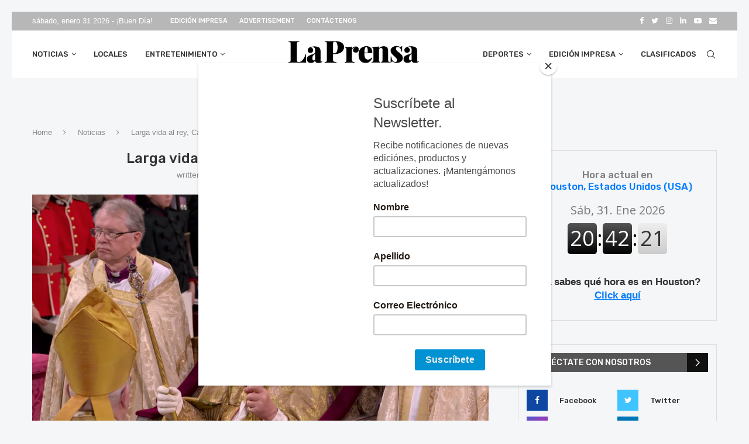

--- FILE ---
content_type: text/html; charset=UTF-8
request_url: https://prensadehouston.com/noticias/larga-vida-al-rey-carlos-iii-es-coronado/
body_size: 39611
content:
<!DOCTYPE html>
<html lang="es" prefix="og: https://ogp.me/ns#">
<head>
	<meta charset="UTF-8">
	<meta http-equiv="X-UA-Compatible" content="IE=edge">
	<meta name="viewport" content="width=device-width, initial-scale=1">
	<link rel="profile" href="http://gmpg.org/xfn/11"/>
			<link rel="shortcut icon" href="https://prensadehouston.com/wp-content/uploads/2022/01/LPH_SM_LOGO_-scaled.jpg"
			type="image/x-icon"/>
		<link rel="apple-touch-icon" sizes="180x180" href="https://prensadehouston.com/wp-content/uploads/2022/01/LPH_SM_LOGO_-scaled.jpg">
		<link rel="alternate" type="application/rss+xml" title="La Prensa de Houston RSS Feed"
		href="https://prensadehouston.com/feed/"/>
	<link rel="alternate" type="application/atom+xml" title="La Prensa de Houston Atom Feed"
		href="https://prensadehouston.com/feed/atom/"/>
	<link rel="pingback" href="https://prensadehouston.com/xmlrpc.php"/>
	<!--[if lt IE 9]>
	<script src="https://prensadehouston.com/wp-content/themes/soledad/js/html5.js"></script>
	<![endif]-->
	<link rel='preconnect' href='https://fonts.googleapis.com' />
<link rel='preconnect' href='https://fonts.gstatic.com' />
<meta http-equiv='x-dns-prefetch-control' content='on'>
<link rel='dns-prefetch' href='//fonts.googleapis.com' />
<link rel='dns-prefetch' href='//fonts.gstatic.com' />
<link rel='dns-prefetch' href='//s.gravatar.com' />
<link rel='dns-prefetch' href='//www.google-analytics.com' />

<!-- Google Tag Manager for WordPress by gtm4wp.com -->
<script data-cfasync="false" data-pagespeed-no-defer>
	var gtm4wp_datalayer_name = "dataLayer";
	var dataLayer = dataLayer || [];
</script>
<!-- End Google Tag Manager for WordPress by gtm4wp.com -->
<!-- Optimización para motores de búsqueda de Rank Math -  https://rankmath.com/ -->
<title>Larga vida al rey, Carlos III es coronado - La Prensa de Houston</title>
<meta name="description" content="El pueblo británico ya tiene nuevo rey, a pesar que al momento que murió su madre Isabel II, se convirtió en soberano, hoy 6 de mayo, Carlos III fue coronado"/>
<meta name="robots" content="index, follow, max-snippet:-1, max-video-preview:-1, max-image-preview:large"/>
<link rel="canonical" href="https://prensadehouston.com/noticias/larga-vida-al-rey-carlos-iii-es-coronado/" />
<meta property="og:locale" content="es_ES" />
<meta property="og:type" content="article" />
<meta property="og:title" content="Larga vida al rey, Carlos III es coronado - La Prensa de Houston" />
<meta property="og:description" content="El pueblo británico ya tiene nuevo rey, a pesar que al momento que murió su madre Isabel II, se convirtió en soberano, hoy 6 de mayo, Carlos III fue coronado" />
<meta property="og:url" content="https://prensadehouston.com/noticias/larga-vida-al-rey-carlos-iii-es-coronado/" />
<meta property="og:site_name" content="La Prensa de Houston" />
<meta property="article:tag" content="Destacado" />
<meta property="article:section" content="Noticias" />
<meta property="og:image" content="https://prensadehouston.com/wp-content/uploads/2023/05/CARLOS-III.png" />
<meta property="og:image:secure_url" content="https://prensadehouston.com/wp-content/uploads/2023/05/CARLOS-III.png" />
<meta property="og:image:width" content="1544" />
<meta property="og:image:height" content="860" />
<meta property="og:image:alt" content="Larga vida al rey, Carlos III es coronado" />
<meta property="og:image:type" content="image/png" />
<meta property="article:published_time" content="2023-05-06T12:19:59-06:00" />
<meta name="twitter:card" content="summary_large_image" />
<meta name="twitter:title" content="Larga vida al rey, Carlos III es coronado - La Prensa de Houston" />
<meta name="twitter:description" content="El pueblo británico ya tiene nuevo rey, a pesar que al momento que murió su madre Isabel II, se convirtió en soberano, hoy 6 de mayo, Carlos III fue coronado" />
<meta name="twitter:image" content="https://prensadehouston.com/wp-content/uploads/2023/05/CARLOS-III.png" />
<meta name="twitter:label1" content="Escrito por" />
<meta name="twitter:data1" content="Domingo Banda" />
<meta name="twitter:label2" content="Tiempo de lectura" />
<meta name="twitter:data2" content="1 minuto" />
<script type="application/ld+json" class="rank-math-schema">{"@context":"https://schema.org","@graph":[{"@type":["Person","Organization"],"@id":"https://prensadehouston.com/#person","name":"Ben Guerra","logo":{"@type":"ImageObject","@id":"https://prensadehouston.com/#logo","url":"https://prensadehouston.com/wp-content/uploads/2021/06/LPH-Logo.jpg","contentUrl":"https://prensadehouston.com/wp-content/uploads/2021/06/LPH-Logo.jpg","caption":"Ben Guerra","inLanguage":"es"},"image":{"@type":"ImageObject","@id":"https://prensadehouston.com/#logo","url":"https://prensadehouston.com/wp-content/uploads/2021/06/LPH-Logo.jpg","contentUrl":"https://prensadehouston.com/wp-content/uploads/2021/06/LPH-Logo.jpg","caption":"Ben Guerra","inLanguage":"es"}},{"@type":"WebSite","@id":"https://prensadehouston.com/#website","url":"https://prensadehouston.com","name":"Ben Guerra","publisher":{"@id":"https://prensadehouston.com/#person"},"inLanguage":"es"},{"@type":"ImageObject","@id":"https://prensadehouston.com/wp-content/uploads/2023/05/CARLOS-III.png","url":"https://prensadehouston.com/wp-content/uploads/2023/05/CARLOS-III.png","width":"1544","height":"860","inLanguage":"es"},{"@type":"WebPage","@id":"https://prensadehouston.com/noticias/larga-vida-al-rey-carlos-iii-es-coronado/#webpage","url":"https://prensadehouston.com/noticias/larga-vida-al-rey-carlos-iii-es-coronado/","name":"Larga vida al rey, Carlos III es coronado - La Prensa de Houston","datePublished":"2023-05-06T12:19:59-06:00","dateModified":"2023-05-06T12:19:59-06:00","isPartOf":{"@id":"https://prensadehouston.com/#website"},"primaryImageOfPage":{"@id":"https://prensadehouston.com/wp-content/uploads/2023/05/CARLOS-III.png"},"inLanguage":"es"},{"@type":"Person","@id":"https://prensadehouston.com/author/domingob/","name":"Domingo Banda","url":"https://prensadehouston.com/author/domingob/","image":{"@type":"ImageObject","@id":"https://secure.gravatar.com/avatar/419852374f28cc1a397156ef1669094b?s=96&amp;d=mm&amp;r=g","url":"https://secure.gravatar.com/avatar/419852374f28cc1a397156ef1669094b?s=96&amp;d=mm&amp;r=g","caption":"Domingo Banda","inLanguage":"es"},"sameAs":["https://prensadehouston.com/author/domingob"]},{"@type":"BlogPosting","headline":"Larga vida al rey, Carlos III es coronado - La Prensa de Houston","datePublished":"2023-05-06T12:19:59-06:00","dateModified":"2023-05-06T12:19:59-06:00","articleSection":"Noticias, Internacionales","author":{"@id":"https://prensadehouston.com/author/domingob/","name":"Domingo Banda"},"publisher":{"@id":"https://prensadehouston.com/#person"},"description":"El pueblo brit\u00e1nico ya tiene nuevo rey, a pesar que al momento que muri\u00f3 su madre Isabel II, se convirti\u00f3 en soberano, hoy 6 de mayo, Carlos III fue coronado","name":"Larga vida al rey, Carlos III es coronado - La Prensa de Houston","@id":"https://prensadehouston.com/noticias/larga-vida-al-rey-carlos-iii-es-coronado/#richSnippet","isPartOf":{"@id":"https://prensadehouston.com/noticias/larga-vida-al-rey-carlos-iii-es-coronado/#webpage"},"image":{"@id":"https://prensadehouston.com/wp-content/uploads/2023/05/CARLOS-III.png"},"inLanguage":"es","mainEntityOfPage":{"@id":"https://prensadehouston.com/noticias/larga-vida-al-rey-carlos-iii-es-coronado/#webpage"}}]}</script>
<!-- /Plugin Rank Math WordPress SEO -->

<link rel='dns-prefetch' href='//static.addtoany.com' />
<link rel='dns-prefetch' href='//stats.wp.com' />
<link rel='dns-prefetch' href='//fonts.googleapis.com' />
<link rel="alternate" type="application/rss+xml" title="La Prensa de Houston &raquo; Feed" href="https://prensadehouston.com/feed/" />
		<!-- This site uses the Google Analytics by ExactMetrics plugin v8.11.1 - Using Analytics tracking - https://www.exactmetrics.com/ -->
		<!-- Nota: ExactMetrics no está actualmente configurado en este sitio. El dueño del sitio necesita identificarse usando su cuenta de Google Analytics en el panel de ajustes de ExactMetrics. -->
					<!-- No tracking code set -->
				<!-- / Google Analytics by ExactMetrics -->
		<script type="text/javascript">
window._wpemojiSettings = {"baseUrl":"https:\/\/s.w.org\/images\/core\/emoji\/14.0.0\/72x72\/","ext":".png","svgUrl":"https:\/\/s.w.org\/images\/core\/emoji\/14.0.0\/svg\/","svgExt":".svg","source":{"concatemoji":"https:\/\/prensadehouston.com\/wp-includes\/js\/wp-emoji-release.min.js?ver=6.3.7"}};
/*! This file is auto-generated */
!function(i,n){var o,s,e;function c(e){try{var t={supportTests:e,timestamp:(new Date).valueOf()};sessionStorage.setItem(o,JSON.stringify(t))}catch(e){}}function p(e,t,n){e.clearRect(0,0,e.canvas.width,e.canvas.height),e.fillText(t,0,0);var t=new Uint32Array(e.getImageData(0,0,e.canvas.width,e.canvas.height).data),r=(e.clearRect(0,0,e.canvas.width,e.canvas.height),e.fillText(n,0,0),new Uint32Array(e.getImageData(0,0,e.canvas.width,e.canvas.height).data));return t.every(function(e,t){return e===r[t]})}function u(e,t,n){switch(t){case"flag":return n(e,"\ud83c\udff3\ufe0f\u200d\u26a7\ufe0f","\ud83c\udff3\ufe0f\u200b\u26a7\ufe0f")?!1:!n(e,"\ud83c\uddfa\ud83c\uddf3","\ud83c\uddfa\u200b\ud83c\uddf3")&&!n(e,"\ud83c\udff4\udb40\udc67\udb40\udc62\udb40\udc65\udb40\udc6e\udb40\udc67\udb40\udc7f","\ud83c\udff4\u200b\udb40\udc67\u200b\udb40\udc62\u200b\udb40\udc65\u200b\udb40\udc6e\u200b\udb40\udc67\u200b\udb40\udc7f");case"emoji":return!n(e,"\ud83e\udef1\ud83c\udffb\u200d\ud83e\udef2\ud83c\udfff","\ud83e\udef1\ud83c\udffb\u200b\ud83e\udef2\ud83c\udfff")}return!1}function f(e,t,n){var r="undefined"!=typeof WorkerGlobalScope&&self instanceof WorkerGlobalScope?new OffscreenCanvas(300,150):i.createElement("canvas"),a=r.getContext("2d",{willReadFrequently:!0}),o=(a.textBaseline="top",a.font="600 32px Arial",{});return e.forEach(function(e){o[e]=t(a,e,n)}),o}function t(e){var t=i.createElement("script");t.src=e,t.defer=!0,i.head.appendChild(t)}"undefined"!=typeof Promise&&(o="wpEmojiSettingsSupports",s=["flag","emoji"],n.supports={everything:!0,everythingExceptFlag:!0},e=new Promise(function(e){i.addEventListener("DOMContentLoaded",e,{once:!0})}),new Promise(function(t){var n=function(){try{var e=JSON.parse(sessionStorage.getItem(o));if("object"==typeof e&&"number"==typeof e.timestamp&&(new Date).valueOf()<e.timestamp+604800&&"object"==typeof e.supportTests)return e.supportTests}catch(e){}return null}();if(!n){if("undefined"!=typeof Worker&&"undefined"!=typeof OffscreenCanvas&&"undefined"!=typeof URL&&URL.createObjectURL&&"undefined"!=typeof Blob)try{var e="postMessage("+f.toString()+"("+[JSON.stringify(s),u.toString(),p.toString()].join(",")+"));",r=new Blob([e],{type:"text/javascript"}),a=new Worker(URL.createObjectURL(r),{name:"wpTestEmojiSupports"});return void(a.onmessage=function(e){c(n=e.data),a.terminate(),t(n)})}catch(e){}c(n=f(s,u,p))}t(n)}).then(function(e){for(var t in e)n.supports[t]=e[t],n.supports.everything=n.supports.everything&&n.supports[t],"flag"!==t&&(n.supports.everythingExceptFlag=n.supports.everythingExceptFlag&&n.supports[t]);n.supports.everythingExceptFlag=n.supports.everythingExceptFlag&&!n.supports.flag,n.DOMReady=!1,n.readyCallback=function(){n.DOMReady=!0}}).then(function(){return e}).then(function(){var e;n.supports.everything||(n.readyCallback(),(e=n.source||{}).concatemoji?t(e.concatemoji):e.wpemoji&&e.twemoji&&(t(e.twemoji),t(e.wpemoji)))}))}((window,document),window._wpemojiSettings);
</script>
<!-- prensadehouston.com is managing ads with Advanced Ads 2.0.11 – https://wpadvancedads.com/ --><script id="prens-ready">
			window.advanced_ads_ready=function(e,a){a=a||"complete";var d=function(e){return"interactive"===a?"loading"!==e:"complete"===e};d(document.readyState)?e():document.addEventListener("readystatechange",(function(a){d(a.target.readyState)&&e()}),{once:"interactive"===a})},window.advanced_ads_ready_queue=window.advanced_ads_ready_queue||[];		</script>
		<style type="text/css">
img.wp-smiley,
img.emoji {
	display: inline !important;
	border: none !important;
	box-shadow: none !important;
	height: 1em !important;
	width: 1em !important;
	margin: 0 0.07em !important;
	vertical-align: -0.1em !important;
	background: none !important;
	padding: 0 !important;
}
</style>
	<link rel='stylesheet' id='wp-block-library-css' href='https://prensadehouston.com/wp-includes/css/dist/block-library/style.min.css?ver=6.3.7' type='text/css' media='all' />
<style id='wp-block-library-inline-css' type='text/css'>
.has-text-align-justify{text-align:justify;}
</style>
<style id='wp-block-library-theme-inline-css' type='text/css'>
.wp-block-audio figcaption{color:#555;font-size:13px;text-align:center}.is-dark-theme .wp-block-audio figcaption{color:hsla(0,0%,100%,.65)}.wp-block-audio{margin:0 0 1em}.wp-block-code{border:1px solid #ccc;border-radius:4px;font-family:Menlo,Consolas,monaco,monospace;padding:.8em 1em}.wp-block-embed figcaption{color:#555;font-size:13px;text-align:center}.is-dark-theme .wp-block-embed figcaption{color:hsla(0,0%,100%,.65)}.wp-block-embed{margin:0 0 1em}.blocks-gallery-caption{color:#555;font-size:13px;text-align:center}.is-dark-theme .blocks-gallery-caption{color:hsla(0,0%,100%,.65)}.wp-block-image figcaption{color:#555;font-size:13px;text-align:center}.is-dark-theme .wp-block-image figcaption{color:hsla(0,0%,100%,.65)}.wp-block-image{margin:0 0 1em}.wp-block-pullquote{border-bottom:4px solid;border-top:4px solid;color:currentColor;margin-bottom:1.75em}.wp-block-pullquote cite,.wp-block-pullquote footer,.wp-block-pullquote__citation{color:currentColor;font-size:.8125em;font-style:normal;text-transform:uppercase}.wp-block-quote{border-left:.25em solid;margin:0 0 1.75em;padding-left:1em}.wp-block-quote cite,.wp-block-quote footer{color:currentColor;font-size:.8125em;font-style:normal;position:relative}.wp-block-quote.has-text-align-right{border-left:none;border-right:.25em solid;padding-left:0;padding-right:1em}.wp-block-quote.has-text-align-center{border:none;padding-left:0}.wp-block-quote.is-large,.wp-block-quote.is-style-large,.wp-block-quote.is-style-plain{border:none}.wp-block-search .wp-block-search__label{font-weight:700}.wp-block-search__button{border:1px solid #ccc;padding:.375em .625em}:where(.wp-block-group.has-background){padding:1.25em 2.375em}.wp-block-separator.has-css-opacity{opacity:.4}.wp-block-separator{border:none;border-bottom:2px solid;margin-left:auto;margin-right:auto}.wp-block-separator.has-alpha-channel-opacity{opacity:1}.wp-block-separator:not(.is-style-wide):not(.is-style-dots){width:100px}.wp-block-separator.has-background:not(.is-style-dots){border-bottom:none;height:1px}.wp-block-separator.has-background:not(.is-style-wide):not(.is-style-dots){height:2px}.wp-block-table{margin:0 0 1em}.wp-block-table td,.wp-block-table th{word-break:normal}.wp-block-table figcaption{color:#555;font-size:13px;text-align:center}.is-dark-theme .wp-block-table figcaption{color:hsla(0,0%,100%,.65)}.wp-block-video figcaption{color:#555;font-size:13px;text-align:center}.is-dark-theme .wp-block-video figcaption{color:hsla(0,0%,100%,.65)}.wp-block-video{margin:0 0 1em}.wp-block-template-part.has-background{margin-bottom:0;margin-top:0;padding:1.25em 2.375em}
</style>
<link rel='stylesheet' id='mediaelement-css' href='https://prensadehouston.com/wp-includes/js/mediaelement/mediaelementplayer-legacy.min.css?ver=4.2.17' type='text/css' media='all' />
<link rel='stylesheet' id='wp-mediaelement-css' href='https://prensadehouston.com/wp-includes/js/mediaelement/wp-mediaelement.min.css?ver=6.3.7' type='text/css' media='all' />
<style id='classic-theme-styles-inline-css' type='text/css'>
/*! This file is auto-generated */
.wp-block-button__link{color:#fff;background-color:#32373c;border-radius:9999px;box-shadow:none;text-decoration:none;padding:calc(.667em + 2px) calc(1.333em + 2px);font-size:1.125em}.wp-block-file__button{background:#32373c;color:#fff;text-decoration:none}
</style>
<style id='global-styles-inline-css' type='text/css'>
body{--wp--preset--color--black: #000000;--wp--preset--color--cyan-bluish-gray: #abb8c3;--wp--preset--color--white: #ffffff;--wp--preset--color--pale-pink: #f78da7;--wp--preset--color--vivid-red: #cf2e2e;--wp--preset--color--luminous-vivid-orange: #ff6900;--wp--preset--color--luminous-vivid-amber: #fcb900;--wp--preset--color--light-green-cyan: #7bdcb5;--wp--preset--color--vivid-green-cyan: #00d084;--wp--preset--color--pale-cyan-blue: #8ed1fc;--wp--preset--color--vivid-cyan-blue: #0693e3;--wp--preset--color--vivid-purple: #9b51e0;--wp--preset--gradient--vivid-cyan-blue-to-vivid-purple: linear-gradient(135deg,rgba(6,147,227,1) 0%,rgb(155,81,224) 100%);--wp--preset--gradient--light-green-cyan-to-vivid-green-cyan: linear-gradient(135deg,rgb(122,220,180) 0%,rgb(0,208,130) 100%);--wp--preset--gradient--luminous-vivid-amber-to-luminous-vivid-orange: linear-gradient(135deg,rgba(252,185,0,1) 0%,rgba(255,105,0,1) 100%);--wp--preset--gradient--luminous-vivid-orange-to-vivid-red: linear-gradient(135deg,rgba(255,105,0,1) 0%,rgb(207,46,46) 100%);--wp--preset--gradient--very-light-gray-to-cyan-bluish-gray: linear-gradient(135deg,rgb(238,238,238) 0%,rgb(169,184,195) 100%);--wp--preset--gradient--cool-to-warm-spectrum: linear-gradient(135deg,rgb(74,234,220) 0%,rgb(151,120,209) 20%,rgb(207,42,186) 40%,rgb(238,44,130) 60%,rgb(251,105,98) 80%,rgb(254,248,76) 100%);--wp--preset--gradient--blush-light-purple: linear-gradient(135deg,rgb(255,206,236) 0%,rgb(152,150,240) 100%);--wp--preset--gradient--blush-bordeaux: linear-gradient(135deg,rgb(254,205,165) 0%,rgb(254,45,45) 50%,rgb(107,0,62) 100%);--wp--preset--gradient--luminous-dusk: linear-gradient(135deg,rgb(255,203,112) 0%,rgb(199,81,192) 50%,rgb(65,88,208) 100%);--wp--preset--gradient--pale-ocean: linear-gradient(135deg,rgb(255,245,203) 0%,rgb(182,227,212) 50%,rgb(51,167,181) 100%);--wp--preset--gradient--electric-grass: linear-gradient(135deg,rgb(202,248,128) 0%,rgb(113,206,126) 100%);--wp--preset--gradient--midnight: linear-gradient(135deg,rgb(2,3,129) 0%,rgb(40,116,252) 100%);--wp--preset--font-size--small: 12px;--wp--preset--font-size--medium: 20px;--wp--preset--font-size--large: 32px;--wp--preset--font-size--x-large: 42px;--wp--preset--font-size--normal: 14px;--wp--preset--font-size--huge: 42px;--wp--preset--spacing--20: 0.44rem;--wp--preset--spacing--30: 0.67rem;--wp--preset--spacing--40: 1rem;--wp--preset--spacing--50: 1.5rem;--wp--preset--spacing--60: 2.25rem;--wp--preset--spacing--70: 3.38rem;--wp--preset--spacing--80: 5.06rem;--wp--preset--shadow--natural: 6px 6px 9px rgba(0, 0, 0, 0.2);--wp--preset--shadow--deep: 12px 12px 50px rgba(0, 0, 0, 0.4);--wp--preset--shadow--sharp: 6px 6px 0px rgba(0, 0, 0, 0.2);--wp--preset--shadow--outlined: 6px 6px 0px -3px rgba(255, 255, 255, 1), 6px 6px rgba(0, 0, 0, 1);--wp--preset--shadow--crisp: 6px 6px 0px rgba(0, 0, 0, 1);}:where(.is-layout-flex){gap: 0.5em;}:where(.is-layout-grid){gap: 0.5em;}body .is-layout-flow > .alignleft{float: left;margin-inline-start: 0;margin-inline-end: 2em;}body .is-layout-flow > .alignright{float: right;margin-inline-start: 2em;margin-inline-end: 0;}body .is-layout-flow > .aligncenter{margin-left: auto !important;margin-right: auto !important;}body .is-layout-constrained > .alignleft{float: left;margin-inline-start: 0;margin-inline-end: 2em;}body .is-layout-constrained > .alignright{float: right;margin-inline-start: 2em;margin-inline-end: 0;}body .is-layout-constrained > .aligncenter{margin-left: auto !important;margin-right: auto !important;}body .is-layout-constrained > :where(:not(.alignleft):not(.alignright):not(.alignfull)){max-width: var(--wp--style--global--content-size);margin-left: auto !important;margin-right: auto !important;}body .is-layout-constrained > .alignwide{max-width: var(--wp--style--global--wide-size);}body .is-layout-flex{display: flex;}body .is-layout-flex{flex-wrap: wrap;align-items: center;}body .is-layout-flex > *{margin: 0;}body .is-layout-grid{display: grid;}body .is-layout-grid > *{margin: 0;}:where(.wp-block-columns.is-layout-flex){gap: 2em;}:where(.wp-block-columns.is-layout-grid){gap: 2em;}:where(.wp-block-post-template.is-layout-flex){gap: 1.25em;}:where(.wp-block-post-template.is-layout-grid){gap: 1.25em;}.has-black-color{color: var(--wp--preset--color--black) !important;}.has-cyan-bluish-gray-color{color: var(--wp--preset--color--cyan-bluish-gray) !important;}.has-white-color{color: var(--wp--preset--color--white) !important;}.has-pale-pink-color{color: var(--wp--preset--color--pale-pink) !important;}.has-vivid-red-color{color: var(--wp--preset--color--vivid-red) !important;}.has-luminous-vivid-orange-color{color: var(--wp--preset--color--luminous-vivid-orange) !important;}.has-luminous-vivid-amber-color{color: var(--wp--preset--color--luminous-vivid-amber) !important;}.has-light-green-cyan-color{color: var(--wp--preset--color--light-green-cyan) !important;}.has-vivid-green-cyan-color{color: var(--wp--preset--color--vivid-green-cyan) !important;}.has-pale-cyan-blue-color{color: var(--wp--preset--color--pale-cyan-blue) !important;}.has-vivid-cyan-blue-color{color: var(--wp--preset--color--vivid-cyan-blue) !important;}.has-vivid-purple-color{color: var(--wp--preset--color--vivid-purple) !important;}.has-black-background-color{background-color: var(--wp--preset--color--black) !important;}.has-cyan-bluish-gray-background-color{background-color: var(--wp--preset--color--cyan-bluish-gray) !important;}.has-white-background-color{background-color: var(--wp--preset--color--white) !important;}.has-pale-pink-background-color{background-color: var(--wp--preset--color--pale-pink) !important;}.has-vivid-red-background-color{background-color: var(--wp--preset--color--vivid-red) !important;}.has-luminous-vivid-orange-background-color{background-color: var(--wp--preset--color--luminous-vivid-orange) !important;}.has-luminous-vivid-amber-background-color{background-color: var(--wp--preset--color--luminous-vivid-amber) !important;}.has-light-green-cyan-background-color{background-color: var(--wp--preset--color--light-green-cyan) !important;}.has-vivid-green-cyan-background-color{background-color: var(--wp--preset--color--vivid-green-cyan) !important;}.has-pale-cyan-blue-background-color{background-color: var(--wp--preset--color--pale-cyan-blue) !important;}.has-vivid-cyan-blue-background-color{background-color: var(--wp--preset--color--vivid-cyan-blue) !important;}.has-vivid-purple-background-color{background-color: var(--wp--preset--color--vivid-purple) !important;}.has-black-border-color{border-color: var(--wp--preset--color--black) !important;}.has-cyan-bluish-gray-border-color{border-color: var(--wp--preset--color--cyan-bluish-gray) !important;}.has-white-border-color{border-color: var(--wp--preset--color--white) !important;}.has-pale-pink-border-color{border-color: var(--wp--preset--color--pale-pink) !important;}.has-vivid-red-border-color{border-color: var(--wp--preset--color--vivid-red) !important;}.has-luminous-vivid-orange-border-color{border-color: var(--wp--preset--color--luminous-vivid-orange) !important;}.has-luminous-vivid-amber-border-color{border-color: var(--wp--preset--color--luminous-vivid-amber) !important;}.has-light-green-cyan-border-color{border-color: var(--wp--preset--color--light-green-cyan) !important;}.has-vivid-green-cyan-border-color{border-color: var(--wp--preset--color--vivid-green-cyan) !important;}.has-pale-cyan-blue-border-color{border-color: var(--wp--preset--color--pale-cyan-blue) !important;}.has-vivid-cyan-blue-border-color{border-color: var(--wp--preset--color--vivid-cyan-blue) !important;}.has-vivid-purple-border-color{border-color: var(--wp--preset--color--vivid-purple) !important;}.has-vivid-cyan-blue-to-vivid-purple-gradient-background{background: var(--wp--preset--gradient--vivid-cyan-blue-to-vivid-purple) !important;}.has-light-green-cyan-to-vivid-green-cyan-gradient-background{background: var(--wp--preset--gradient--light-green-cyan-to-vivid-green-cyan) !important;}.has-luminous-vivid-amber-to-luminous-vivid-orange-gradient-background{background: var(--wp--preset--gradient--luminous-vivid-amber-to-luminous-vivid-orange) !important;}.has-luminous-vivid-orange-to-vivid-red-gradient-background{background: var(--wp--preset--gradient--luminous-vivid-orange-to-vivid-red) !important;}.has-very-light-gray-to-cyan-bluish-gray-gradient-background{background: var(--wp--preset--gradient--very-light-gray-to-cyan-bluish-gray) !important;}.has-cool-to-warm-spectrum-gradient-background{background: var(--wp--preset--gradient--cool-to-warm-spectrum) !important;}.has-blush-light-purple-gradient-background{background: var(--wp--preset--gradient--blush-light-purple) !important;}.has-blush-bordeaux-gradient-background{background: var(--wp--preset--gradient--blush-bordeaux) !important;}.has-luminous-dusk-gradient-background{background: var(--wp--preset--gradient--luminous-dusk) !important;}.has-pale-ocean-gradient-background{background: var(--wp--preset--gradient--pale-ocean) !important;}.has-electric-grass-gradient-background{background: var(--wp--preset--gradient--electric-grass) !important;}.has-midnight-gradient-background{background: var(--wp--preset--gradient--midnight) !important;}.has-small-font-size{font-size: var(--wp--preset--font-size--small) !important;}.has-medium-font-size{font-size: var(--wp--preset--font-size--medium) !important;}.has-large-font-size{font-size: var(--wp--preset--font-size--large) !important;}.has-x-large-font-size{font-size: var(--wp--preset--font-size--x-large) !important;}
.wp-block-navigation a:where(:not(.wp-element-button)){color: inherit;}
:where(.wp-block-post-template.is-layout-flex){gap: 1.25em;}:where(.wp-block-post-template.is-layout-grid){gap: 1.25em;}
:where(.wp-block-columns.is-layout-flex){gap: 2em;}:where(.wp-block-columns.is-layout-grid){gap: 2em;}
.wp-block-pullquote{font-size: 1.5em;line-height: 1.6;}
</style>
<link rel='stylesheet' id='awesome-weather-css' href='https://prensadehouston.com/wp-content/plugins/awesome-weather/awesome-weather.css?ver=6.3.7' type='text/css' media='all' />
<style id='awesome-weather-inline-css' type='text/css'>
.awesome-weather-wrap { font-family: 'Open Sans', sans-serif; font-weight: 400; font-size: 14px; line-height: 14px; }
</style>
<link rel='stylesheet' id='opensans-googlefont-css' href='//fonts.googleapis.com/css?family=Open+Sans%3A400&#038;ver=6.3.7' type='text/css' media='all' />
<link rel='stylesheet' id='contact-form-7-css' href='https://prensadehouston.com/wp-content/plugins/contact-form-7/includes/css/styles.css?ver=5.8' type='text/css' media='all' />
<link rel='stylesheet' id='flexy-breadcrumb-css' href='https://prensadehouston.com/wp-content/plugins/flexy-breadcrumb/public/css/flexy-breadcrumb-public.css?ver=1.2.1' type='text/css' media='all' />
<link rel='stylesheet' id='flexy-breadcrumb-font-awesome-css' href='https://prensadehouston.com/wp-content/plugins/flexy-breadcrumb/public/css/font-awesome.min.css?ver=4.7.0' type='text/css' media='all' />
<link rel='stylesheet' id='penci-oswald-css' href='//fonts.googleapis.com/css?family=Oswald%3A400&#038;display=swap&#038;ver=6.3.7' type='text/css' media='all' />
<link rel='stylesheet' id='rs-plugin-settings-css' href='https://prensadehouston.com/wp-content/plugins/revslider/public/assets/css/settings.css?ver=5.4.8.3' type='text/css' media='all' />
<style id='rs-plugin-settings-inline-css' type='text/css'>
#rs-demo-id {}
</style>
<link rel='stylesheet' id='widgetopts-styles-css' href='https://prensadehouston.com/wp-content/plugins/widget-options/assets/css/widget-options.css?ver=4.1.2' type='text/css' media='all' />
<link rel='stylesheet' id='mc4wp-form-themes-css' href='https://prensadehouston.com/wp-content/plugins/mailchimp-for-wp/assets/css/form-themes.css?ver=4.10.7' type='text/css' media='all' />
<link rel='stylesheet' id='penci-fonts-css' href='https://fonts.googleapis.com/css?family=PT+Serif%3A300%2C300italic%2C400%2C400italic%2C500%2C500italic%2C700%2C700italic%2C800%2C800italic%7CPlayfair+Display+SC%3A300%2C300italic%2C400%2C400italic%2C500%2C500italic%2C700%2C700italic%2C800%2C800italic%7CMontserrat%3A300%2C300italic%2C400%2C400italic%2C500%2C500italic%2C700%2C700italic%2C800%2C800italic%7CRubik%3A300%2C300italic%2C400%2C400italic%2C500%2C500italic%2C700%2C700italic%2C800%2C800italic%7CLato%3A300%2C300italic%2C400%2C400italic%2C500%2C500italic%2C600%2C600italic%2C700%2C700italic%2C800%2C800italic%26subset%3Dlatin%2Ccyrillic%2Ccyrillic-ext%2Cgreek%2Cgreek-ext%2Clatin-ext&#038;display=swap&#038;ver=8.0.9' type='text/css' media='all' />
<link rel='stylesheet' id='penci-main-style-css' href='https://prensadehouston.com/wp-content/themes/soledad/main.css?ver=8.0.9' type='text/css' media='all' />
<link rel='stylesheet' id='penci-font-awesomeold-css' href='https://prensadehouston.com/wp-content/themes/soledad/css/font-awesome.4.7.0.swap.min.css?ver=4.7.0' type='text/css' media='all' />
<link rel='stylesheet' id='penci-font-iweather-css' href='https://prensadehouston.com/wp-content/themes/soledad/css/weather-icon.swap.css?ver=2.0' type='text/css' media='all' />
<link rel='stylesheet' id='penci_icon-css' href='https://prensadehouston.com/wp-content/themes/soledad/css/penci-icon.css?ver=8.0.9' type='text/css' media='all' />
<link rel='stylesheet' id='penci_style-css' href='https://prensadehouston.com/wp-content/themes/soledad-child/style.css?ver=8.0.9' type='text/css' media='all' />
<link rel='stylesheet' id='penci_social_counter-css' href='https://prensadehouston.com/wp-content/themes/soledad/css/social-counter.css?ver=8.0.9' type='text/css' media='all' />
<link rel='stylesheet' id='wp-pagenavi-css' href='https://prensadehouston.com/wp-content/plugins/wp-pagenavi/pagenavi-css.css?ver=2.70' type='text/css' media='all' />
<link rel='stylesheet' id='addtoany-css' href='https://prensadehouston.com/wp-content/plugins/add-to-any/addtoany.min.css?ver=1.16' type='text/css' media='all' />
<link rel='stylesheet' id='penci-recipe-css-css' href='https://prensadehouston.com/wp-content/plugins/penci-recipe/css/recipe.css?ver=3.3' type='text/css' media='all' />
<link rel='stylesheet' id='penci-soledad-parent-style-css' href='https://prensadehouston.com/wp-content/themes/soledad/style.css?ver=6.3.7' type='text/css' media='all' />
<script id="addtoany-core-js-before" type="text/javascript">
window.a2a_config=window.a2a_config||{};a2a_config.callbacks=[];a2a_config.overlays=[];a2a_config.templates={};a2a_localize = {
	Share: "Compartir",
	Save: "Guardar",
	Subscribe: "Suscribir",
	Email: "Correo electrónico",
	Bookmark: "Marcador",
	ShowAll: "Mostrar todo",
	ShowLess: "Mostrar menos",
	FindServices: "Encontrar servicio(s)",
	FindAnyServiceToAddTo: "Encuentra al instante cualquier servicio para añadir a",
	PoweredBy: "Funciona con",
	ShareViaEmail: "Compartir por correo electrónico",
	SubscribeViaEmail: "Suscribirse a través de correo electrónico",
	BookmarkInYourBrowser: "Añadir a marcadores de tu navegador",
	BookmarkInstructions: "Presiona «Ctrl+D» o «\u2318+D» para añadir esta página a marcadores",
	AddToYourFavorites: "Añadir a tus favoritos",
	SendFromWebOrProgram: "Enviar desde cualquier dirección o programa de correo electrónico ",
	EmailProgram: "Programa de correo electrónico",
	More: "Más&#8230;",
	ThanksForSharing: "¡Gracias por compartir!",
	ThanksForFollowing: "¡Gracias por seguirnos!"
};

a2a_config.icon_color="transparent";
</script>
<script type='text/javascript' defer src='https://static.addtoany.com/menu/page.js' id='addtoany-core-js'></script>
<script type='text/javascript' src='https://prensadehouston.com/wp-includes/js/jquery/jquery.min.js?ver=3.7.0' id='jquery-core-js'></script>
<script type='text/javascript' src='https://prensadehouston.com/wp-includes/js/jquery/jquery-migrate.min.js?ver=3.4.1' id='jquery-migrate-js'></script>
<script type='text/javascript' defer src='https://prensadehouston.com/wp-content/plugins/add-to-any/addtoany.min.js?ver=1.1' id='addtoany-jquery-js'></script>
<script type='text/javascript' src='https://prensadehouston.com/wp-content/plugins/revslider/public/assets/js/jquery.themepunch.tools.min.js?ver=5.4.8.3' id='tp-tools-js'></script>
<script type='text/javascript' src='https://prensadehouston.com/wp-content/plugins/revslider/public/assets/js/jquery.themepunch.revolution.min.js?ver=5.4.8.3' id='revmin-js'></script>
<link rel="https://api.w.org/" href="https://prensadehouston.com/wp-json/" /><link rel="alternate" type="application/json" href="https://prensadehouston.com/wp-json/wp/v2/posts/13876" /><link rel="EditURI" type="application/rsd+xml" title="RSD" href="https://prensadehouston.com/xmlrpc.php?rsd" />
<meta name="generator" content="WordPress 6.3.7" />
<link rel='shortlink' href='https://prensadehouston.com/?p=13876' />
<link rel="alternate" type="application/json+oembed" href="https://prensadehouston.com/wp-json/oembed/1.0/embed?url=https%3A%2F%2Fprensadehouston.com%2Fnoticias%2Flarga-vida-al-rey-carlos-iii-es-coronado%2F" />
<link rel="alternate" type="text/xml+oembed" href="https://prensadehouston.com/wp-json/oembed/1.0/embed?url=https%3A%2F%2Fprensadehouston.com%2Fnoticias%2Flarga-vida-al-rey-carlos-iii-es-coronado%2F&#038;format=xml" />

            <style type="text/css">              
                
                /* Background color */
                .fbc-page .fbc-wrap .fbc-items {
                    background-color: #edeff0;
                }
                /* Items font size */
                .fbc-page .fbc-wrap .fbc-items li {
                    font-size: 16px;
                }
                
                /* Items' link color */
                .fbc-page .fbc-wrap .fbc-items li a {
                    color: #337ab7;                    
                }
                
                /* Seprator color */
                .fbc-page .fbc-wrap .fbc-items li .fbc-separator {
                    color: #cccccc;
                }
                
                /* Active item & end-text color */
                .fbc-page .fbc-wrap .fbc-items li.active span,
                .fbc-page .fbc-wrap .fbc-items li .fbc-end-text {
                    color: #27272a;
                    font-size: 16px;
                }
            </style>

            <script id="mcjs">!function(c,h,i,m,p){m=c.createElement(h),p=c.getElementsByTagName(h)[0],m.async=1,m.src=i,p.parentNode.insertBefore(m,p)}(document,"script","https://chimpstatic.com/mcjs-connected/js/users/46f44013fdc9c9c2d000af573/52e5e4de89888170614fe3cf0.js");</script>

<script type="text/javascript" src="https://platform-api.sharethis.com/js/sharethis.js#property=611ef4e4fa3e6f0012f5fa07&product=inline-share-buttons" async="async"></script>

<script data-ad-client="ca-pub-3663992400993645" async src="https://pagead2.googlesyndication.com/pagead/js/adsbygoogle.js"></script>	<style type="text/css">
												.penci-review .penci-review-process span { background-color:#1e73be; }				.penci-review .penci-review-good ul li:before { color:#1e73be; }				.penci-review .penci-review-score-total { background-color:#1e73be; }							</style>
		<style>img#wpstats{display:none}</style>
		
<!-- Google Tag Manager for WordPress by gtm4wp.com -->
<!-- GTM Container placement set to footer -->
<script data-cfasync="false" data-pagespeed-no-defer type="text/javascript">
	var dataLayer_content = {"pagePostType":"post","pagePostType2":"single-post","pageCategory":["noticias","internacionales"],"pageAttributes":["destacado"],"pagePostAuthor":"Domingo Banda"};
	dataLayer.push( dataLayer_content );
</script>
<script data-cfasync="false" data-pagespeed-no-defer type="text/javascript">
(function(w,d,s,l,i){w[l]=w[l]||[];w[l].push({'gtm.start':
new Date().getTime(),event:'gtm.js'});var f=d.getElementsByTagName(s)[0],
j=d.createElement(s),dl=l!='dataLayer'?'&l='+l:'';j.async=true;j.src=
'//www.googletagmanager.com/gtm.js?id='+i+dl;f.parentNode.insertBefore(j,f);
})(window,document,'script','dataLayer','GTM-PQ293QX');
</script>
<script data-cfasync="false" data-pagespeed-no-defer type="text/javascript">
(function(w,d,s,l,i){w[l]=w[l]||[];w[l].push({'gtm.start':
new Date().getTime(),event:'gtm.js'});var f=d.getElementsByTagName(s)[0],
j=d.createElement(s),dl=l!='dataLayer'?'&l='+l:'';j.async=true;j.src=
'//www.googletagmanager.com/gtm.js?id='+i+dl;f.parentNode.insertBefore(j,f);
})(window,document,'script','dataLayer','GTM-383910641');
</script>
<!-- End Google Tag Manager for WordPress by gtm4wp.com --><script>var portfolioDataJs = portfolioDataJs || [];</script>	<style>
		body.single.single-post #header {
			margin-bottom: 0px;
		}
		.gam_show_on_tablet, .gam_show_on_mobile {
			display: none;
		}
		.gam_show_on_desktop, #Top_LeaderBoard, #RR_1, #RR_2, #Inline_1, #Footer {
			display: flex;
			justify-content: center;
		}
		[id^=google_ads_iframe] > iframe {
			width: revert-layer;
		}
		#Top_LeaderBoard {
			min-height: 90px;
		}
		.single-post #Top_LeaderBoard.advert-loaded,
		.archive #Top_LeaderBoard.advert-loaded {
			margin-bottom: 50px !important;
		}
		@media screen and ( max-width: 1024px ) {
			.gam_show_on_mobile, .gam_show_on_desktop{
				display: none;
			}
			.gam_show_on_tablet{
				display: flex;
				justify-content: center;
			}
		}
		@media screen and ( max-width: 767px ) {
			.gam_show_on_tablet, .gam_show_on_desktop{
				display:none;
			}
			.gam_show_on_mobile{
				display: flex;
				justify-content: center;
			}
			#Top_LeaderBoard {
				min-height: 50px;
			}
		}
	</style>
	<script type="text/javascript">
		var googletag = googletag || {};
		googletag.cmd = googletag.cmd || [];
		(function() {
			var gads = document.createElement( 'script' );
			gads.async = true;
			gads.type = 'text/javascript';
			var useSSL = 'https:' == document.location.protocol;
			gads.src = (useSSL ? 'https:' : 'http:') + '//www.googletagservices.com/tag/js/gpt.js';
			var node =document.getElementsByTagName('script')[0];
			node.parentNode.insertBefore(gads, node);
		})();
	</script>
	<script>
		window.googletag = window.googletag || {cmd: []};
		googletag.cmd.push( function() {
			var viewport = document.documentElement.clientWidth;
			var leaderMapping = googletag.sizeMapping().
				addSize([0, 0], [[320, 50], [320, 100]]).
				addSize([768, 200], [728, 90]).
				addSize([1050, 200], [[970, 90], [728, 90]]).
				build();

			var InlineMapping = googletag.sizeMapping().
				addSize([0, 0], [[300, 250], [320, 50], [320, 100]]).
				addSize([768, 200], [728, 90]).
				addSize([1050, 200], [[970, 90], [728, 90]]).
				build();

			var footerMapping = googletag.sizeMapping().
				addSize([0, 0], [[320, 50], [320, 100]]).
				addSize([768, 200], []).
				addSize([1050, 200], []).
				build();

			var env = 'prod';
			var postId = '13876';
			var page_type = '';

						var cat = ["Noticias","Internacionales"]
							page_type = 'article';
			
			googletag.pubads()
				.setTargeting( 'environment', env )
				.setTargeting( 'postId', postId )
				.setTargeting( 'page_type', page_type )
				.setTargeting( 'cat', cat );

			googletag.defineOutOfPageSlot( '/22663483415/OOP_1', 'OOP_1' ).addService( googletag.pubads() );
			var footerSlot = anchorSlot = googletag.defineOutOfPageSlot( '/22663483415/Footer', googletag.enums.OutOfPageFormat.BOTTOM_ANCHOR );

			if ( viewport < 768 ) {
				googletag.defineSlot('/22663483415/Top_LeaderBoard', [[320, 50], [320, 100]], 'Top_LeaderBoard').defineSizeMapping(leaderMapping).addService(googletag.pubads());

				// Anchor slots return null if the page or device does not support anchors.
				if ( footerSlot ) {
					footerSlot.defineSizeMapping(footerMapping).addService(googletag.pubads());
				}

									googletag.defineSlot('/22663483415/RR_1', [[300, 250], [300, 600]], 'RR_1').addService(googletag.pubads());
					googletag.defineSlot('/22663483415/RR_2', [[300, 250], [300, 600]], 'RR_2').addService(googletag.pubads());
					googletag.defineSlot('/22663483415/RR_3', [[300, 250], [300, 600]], 'Mobile_RR_3').addService(googletag.pubads());
					googletag.defineSlot('/22663483415/RR_4', [[300, 250], [300, 600]], 'Mobile_RR_4').addService(googletag.pubads());
								
			} else if ( viewport < 1025 ) {
				googletag.defineSlot('/22663483415/Top_LeaderBoard', [728, 90], 'Top_LeaderBoard').defineSizeMapping(leaderMapping).addService(googletag.pubads());
									googletag.defineSlot('/22663483415/Inline_1', [728, 90], 'Inline_1').addService(googletag.pubads());
					googletag.defineSlot('/22663483415/RR_1', [[300, 250], [300, 600]], 'RR_1').addService(googletag.pubads());
					googletag.defineSlot('/22663483415/RR_2', [[300, 250], [300, 600]], 'RR_2').addService(googletag.pubads());
					googletag.defineSlot('/22663483415/RR_3', [[300, 250], [300, 600]], 'Tablet_RR_3').addService(googletag.pubads());
					googletag.defineSlot('/22663483415/RR_4', [[300, 250], [300, 600]], 'Tablet_RR_4').addService(googletag.pubads());
				
				
			} else {
				googletag.defineSlot('/22663483415/Top_LeaderBoard', [[970, 90], [728, 90]], 'Top_LeaderBoard').defineSizeMapping(leaderMapping).addService(googletag.pubads());

									googletag.defineSlot('/22663483415/Inline_1', [728, 90], 'Inline_1').addService(googletag.pubads());
					googletag.defineSlot('/22663483415/RR_1', [300, 250], 'RR_1').addService(googletag.pubads());
					googletag.defineSlot('/22663483415/RR_2', [300, 250], 'RR_2').addService(googletag.pubads());
					googletag.defineSlot('/22663483415/RR_3', [[300, 250], [300, 600]], 'Desktop_RR_3').addService(googletag.pubads());
					googletag.defineSlot('/22663483415/RR_4', [[300, 250], [300, 600]], 'Desktop_RR_4').addService(googletag.pubads());
				
							}

			// Add event listener to add class for any possible styling.
			googletag.pubads().addEventListener( 'slotRenderEnded', function( event ) {
				var slotId     = event.slot.getSlotElementId();
				var slot       = document.getElementById( slotId );
				var classAdded = slot !== null && ! event.isEmpty ? 'advert-loaded' : 'advert-not-loaded';

				slot.classList.add( classAdded );
			});

			googletag.pubads().enableSingleRequest();
			googletag.enableServices();
		} );
	</script>
	<style id="penci-custom-style" type="text/css">body{ --pcbg-cl: #fff; --pctext-cl: #313131; --pcborder-cl: #dedede; --pcheading-cl: #313131; --pcmeta-cl: #888888; --pcaccent-cl: #6eb48c; --pcbody-font: 'PT Serif', serif; --pchead-font: 'Raleway', sans-serif; --pchead-wei: bold; } .penci-image-holder:before{ padding-top: 100%; } body { --pchead-font: 'Rubik', sans-serif; } body { --pcbody-font: 'Lato', sans-serif; } p{ line-height: 1.8; } #main #bbpress-forums .bbp-login-form fieldset.bbp-form select, #main #bbpress-forums .bbp-login-form .bbp-form input[type="password"], #main #bbpress-forums .bbp-login-form .bbp-form input[type="text"], .penci-login-register input[type="email"], .penci-login-register input[type="text"], .penci-login-register input[type="password"], .penci-login-register input[type="number"], body, textarea, #respond textarea, .widget input[type="text"], .widget input[type="email"], .widget input[type="date"], .widget input[type="number"], .wpcf7 textarea, .mc4wp-form input, #respond input, div.wpforms-container .wpforms-form.wpforms-form input[type=date], div.wpforms-container .wpforms-form.wpforms-form input[type=datetime], div.wpforms-container .wpforms-form.wpforms-form input[type=datetime-local], div.wpforms-container .wpforms-form.wpforms-form input[type=email], div.wpforms-container .wpforms-form.wpforms-form input[type=month], div.wpforms-container .wpforms-form.wpforms-form input[type=number], div.wpforms-container .wpforms-form.wpforms-form input[type=password], div.wpforms-container .wpforms-form.wpforms-form input[type=range], div.wpforms-container .wpforms-form.wpforms-form input[type=search], div.wpforms-container .wpforms-form.wpforms-form input[type=tel], div.wpforms-container .wpforms-form.wpforms-form input[type=text], div.wpforms-container .wpforms-form.wpforms-form input[type=time], div.wpforms-container .wpforms-form.wpforms-form input[type=url], div.wpforms-container .wpforms-form.wpforms-form input[type=week], div.wpforms-container .wpforms-form.wpforms-form select, div.wpforms-container .wpforms-form.wpforms-form textarea, .wpcf7 input, form.pc-searchform input.search-input, ul.homepage-featured-boxes .penci-fea-in h4, .widget.widget_categories ul li span.category-item-count, .about-widget .about-me-heading, .widget ul.side-newsfeed li .side-item .side-item-text .side-item-meta { font-weight: 400 } #navigation .menu > li > a, #navigation ul.menu ul.sub-menu li > a, .navigation ul.menu ul.sub-menu li > a, .penci-menu-hbg .menu li a, #sidebar-nav .menu li a { font-family: 'Rubik', sans-serif; font-weight: normal; } .penci-hide-tagupdated{ display: none !important; } body, .widget ul li a{ font-size: 17px; } .widget ul li, .post-entry, p, .post-entry p { font-size: 17px; line-height: 1.8; } body { --pchead-wei: 500; } .featured-area .penci-image-holder, .featured-area .penci-slider4-overlay, .featured-area .penci-slide-overlay .overlay-link, .featured-style-29 .featured-slider-overlay, .penci-slider38-overlay{ border-radius: ; -webkit-border-radius: ; } .penci-featured-content-right:before{ border-top-right-radius: ; border-bottom-right-radius: ; } .penci-flat-overlay .penci-slide-overlay .penci-mag-featured-content:before{ border-bottom-left-radius: ; border-bottom-right-radius: ; } .container-single .post-image{ border-radius: ; -webkit-border-radius: ; } .penci-mega-thumbnail .penci-image-holder{ border-radius: ; -webkit-border-radius: ; } .cat > a.penci-cat-name:after{ height: 1px; width: 5px; border: none; border-top: 1px solid; vertical-align: middle; transform: none; margin-top: 0; } #navigation .menu > li > a, #navigation ul.menu ul.sub-menu li > a, .navigation ul.menu ul.sub-menu li > a, .penci-menu-hbg .menu li a, #sidebar-nav .menu li a, #navigation .penci-megamenu .penci-mega-child-categories a, .navigation .penci-megamenu .penci-mega-child-categories a{ font-weight: 500; } #logo a { max-width:320px; width: 100%; } @media only screen and (max-width: 960px) and (min-width: 768px){ #logo img{ max-width: 100%; } } .wp-caption p.wp-caption-text, .penci-featured-caption { font-style: normal; } body{ --pcaccent-cl: #0092d3; } .penci-menuhbg-toggle:hover .lines-button:after, .penci-menuhbg-toggle:hover .penci-lines:before, .penci-menuhbg-toggle:hover .penci-lines:after,.tags-share-box.tags-share-box-s2 .post-share-plike,.penci-video_playlist .penci-playlist-title,.pencisc-column-2.penci-video_playlist .penci-video-nav .playlist-panel-item, .pencisc-column-1.penci-video_playlist .penci-video-nav .playlist-panel-item,.penci-video_playlist .penci-custom-scroll::-webkit-scrollbar-thumb, .pencisc-button, .post-entry .pencisc-button, .penci-dropcap-box, .penci-dropcap-circle, .penci-login-register input[type="submit"]:hover, .penci-ld .penci-ldin:before, .penci-ldspinner > div{ background: #0092d3; } a, .post-entry .penci-portfolio-filter ul li a:hover, .penci-portfolio-filter ul li a:hover, .penci-portfolio-filter ul li.active a, .post-entry .penci-portfolio-filter ul li.active a, .penci-countdown .countdown-amount, .archive-box h1, .post-entry a, .container.penci-breadcrumb span a:hover, .post-entry blockquote:before, .post-entry blockquote cite, .post-entry blockquote .author, .wpb_text_column blockquote:before, .wpb_text_column blockquote cite, .wpb_text_column blockquote .author, .penci-pagination a:hover, ul.penci-topbar-menu > li a:hover, div.penci-topbar-menu > ul > li a:hover, .penci-recipe-heading a.penci-recipe-print,.penci-review-metas .penci-review-btnbuy, .main-nav-social a:hover, .widget-social .remove-circle a:hover i, .penci-recipe-index .cat > a.penci-cat-name, #bbpress-forums li.bbp-body ul.forum li.bbp-forum-info a:hover, #bbpress-forums li.bbp-body ul.topic li.bbp-topic-title a:hover, #bbpress-forums li.bbp-body ul.forum li.bbp-forum-info .bbp-forum-content a, #bbpress-forums li.bbp-body ul.topic p.bbp-topic-meta a, #bbpress-forums .bbp-breadcrumb a:hover, #bbpress-forums .bbp-forum-freshness a:hover, #bbpress-forums .bbp-topic-freshness a:hover, #buddypress ul.item-list li div.item-title a, #buddypress ul.item-list li h4 a, #buddypress .activity-header a:first-child, #buddypress .comment-meta a:first-child, #buddypress .acomment-meta a:first-child, div.bbp-template-notice a:hover, .penci-menu-hbg .menu li a .indicator:hover, .penci-menu-hbg .menu li a:hover, #sidebar-nav .menu li a:hover, .penci-rlt-popup .rltpopup-meta .rltpopup-title:hover, .penci-video_playlist .penci-video-playlist-item .penci-video-title:hover, .penci_list_shortcode li:before, .penci-dropcap-box-outline, .penci-dropcap-circle-outline, .penci-dropcap-regular, .penci-dropcap-bold{ color: #0092d3; } .penci-home-popular-post ul.slick-dots li button:hover, .penci-home-popular-post ul.slick-dots li.slick-active button, .post-entry blockquote .author span:after, .error-image:after, .error-404 .go-back-home a:after, .penci-header-signup-form, .woocommerce span.onsale, .woocommerce #respond input#submit:hover, .woocommerce a.button:hover, .woocommerce button.button:hover, .woocommerce input.button:hover, .woocommerce nav.woocommerce-pagination ul li span.current, .woocommerce div.product .entry-summary div[itemprop="description"]:before, .woocommerce div.product .entry-summary div[itemprop="description"] blockquote .author span:after, .woocommerce div.product .woocommerce-tabs #tab-description blockquote .author span:after, .woocommerce #respond input#submit.alt:hover, .woocommerce a.button.alt:hover, .woocommerce button.button.alt:hover, .woocommerce input.button.alt:hover, .pcheader-icon.shoping-cart-icon > a > span, #penci-demobar .buy-button, #penci-demobar .buy-button:hover, .penci-recipe-heading a.penci-recipe-print:hover,.penci-review-metas .penci-review-btnbuy:hover, .penci-review-process span, .penci-review-score-total, #navigation.menu-style-2 ul.menu ul.sub-menu:before, #navigation.menu-style-2 .menu ul ul.sub-menu:before, .penci-go-to-top-floating, .post-entry.blockquote-style-2 blockquote:before, #bbpress-forums #bbp-search-form .button, #bbpress-forums #bbp-search-form .button:hover, .wrapper-boxed .bbp-pagination-links span.current, #bbpress-forums #bbp_reply_submit:hover, #bbpress-forums #bbp_topic_submit:hover,#main .bbp-login-form .bbp-submit-wrapper button[type="submit"]:hover, #buddypress .dir-search input[type=submit], #buddypress .groups-members-search input[type=submit], #buddypress button:hover, #buddypress a.button:hover, #buddypress a.button:focus, #buddypress input[type=button]:hover, #buddypress input[type=reset]:hover, #buddypress ul.button-nav li a:hover, #buddypress ul.button-nav li.current a, #buddypress div.generic-button a:hover, #buddypress .comment-reply-link:hover, #buddypress input[type=submit]:hover, #buddypress div.pagination .pagination-links .current, #buddypress div.item-list-tabs ul li.selected a, #buddypress div.item-list-tabs ul li.current a, #buddypress div.item-list-tabs ul li a:hover, #buddypress table.notifications thead tr, #buddypress table.notifications-settings thead tr, #buddypress table.profile-settings thead tr, #buddypress table.profile-fields thead tr, #buddypress table.wp-profile-fields thead tr, #buddypress table.messages-notices thead tr, #buddypress table.forum thead tr, #buddypress input[type=submit] { background-color: #0092d3; } .penci-pagination ul.page-numbers li span.current, #comments_pagination span { color: #fff; background: #0092d3; border-color: #0092d3; } .footer-instagram h4.footer-instagram-title > span:before, .woocommerce nav.woocommerce-pagination ul li span.current, .penci-pagination.penci-ajax-more a.penci-ajax-more-button:hover, .penci-recipe-heading a.penci-recipe-print:hover,.penci-review-metas .penci-review-btnbuy:hover, .home-featured-cat-content.style-14 .magcat-padding:before, .wrapper-boxed .bbp-pagination-links span.current, #buddypress .dir-search input[type=submit], #buddypress .groups-members-search input[type=submit], #buddypress button:hover, #buddypress a.button:hover, #buddypress a.button:focus, #buddypress input[type=button]:hover, #buddypress input[type=reset]:hover, #buddypress ul.button-nav li a:hover, #buddypress ul.button-nav li.current a, #buddypress div.generic-button a:hover, #buddypress .comment-reply-link:hover, #buddypress input[type=submit]:hover, #buddypress div.pagination .pagination-links .current, #buddypress input[type=submit], form.pc-searchform.penci-hbg-search-form input.search-input:hover, form.pc-searchform.penci-hbg-search-form input.search-input:focus, .penci-dropcap-box-outline, .penci-dropcap-circle-outline { border-color: #0092d3; } .woocommerce .woocommerce-error, .woocommerce .woocommerce-info, .woocommerce .woocommerce-message { border-top-color: #0092d3; } .penci-slider ol.penci-control-nav li a.penci-active, .penci-slider ol.penci-control-nav li a:hover, .penci-related-carousel .owl-dot.active span, .penci-owl-carousel-slider .owl-dot.active span{ border-color: #0092d3; background-color: #0092d3; } .woocommerce .woocommerce-message:before, .woocommerce form.checkout table.shop_table .order-total .amount, .woocommerce ul.products li.product .price ins, .woocommerce ul.products li.product .price, .woocommerce div.product p.price ins, .woocommerce div.product span.price ins, .woocommerce div.product p.price, .woocommerce div.product .entry-summary div[itemprop="description"] blockquote:before, .woocommerce div.product .woocommerce-tabs #tab-description blockquote:before, .woocommerce div.product .entry-summary div[itemprop="description"] blockquote cite, .woocommerce div.product .entry-summary div[itemprop="description"] blockquote .author, .woocommerce div.product .woocommerce-tabs #tab-description blockquote cite, .woocommerce div.product .woocommerce-tabs #tab-description blockquote .author, .woocommerce div.product .product_meta > span a:hover, .woocommerce div.product .woocommerce-tabs ul.tabs li.active, .woocommerce ul.cart_list li .amount, .woocommerce ul.product_list_widget li .amount, .woocommerce table.shop_table td.product-name a:hover, .woocommerce table.shop_table td.product-price span, .woocommerce table.shop_table td.product-subtotal span, .woocommerce-cart .cart-collaterals .cart_totals table td .amount, .woocommerce .woocommerce-info:before, .woocommerce div.product span.price, .penci-container-inside.penci-breadcrumb span a:hover { color: #0092d3; } .standard-content .penci-more-link.penci-more-link-button a.more-link, .penci-readmore-btn.penci-btn-make-button a, .penci-featured-cat-seemore.penci-btn-make-button a{ background-color: #0092d3; color: #fff; } .penci-vernav-toggle:before{ border-top-color: #0092d3; color: #fff; } .penci-top-bar, .penci-topbar-trending .penci-owl-carousel .owl-item, ul.penci-topbar-menu ul.sub-menu, div.penci-topbar-menu > ul ul.sub-menu, .pctopbar-login-btn .pclogin-sub{ background-color: #b7b7b7; } .headline-title.nticker-style-3:after{ border-color: #b7b7b7; } .penci-lgpop-title{font-size:28px;}@media only screen and (max-width: 479px){.penci-lgpop-title{font-size:24px;}} .penci-topbar-social .pctopbar-login-btn a{ color: #ffffff; } .penci-topbar-social .pctopbar-login-btn a:hover{ color: #ffffff; } #penci-login-popup .penci-ld .penci-ldin:before{ background-color: #ffffff; } #penci-login-popup, #penci-login-popup:before, #penci-login-popup.ajax-loading:before{ background-color: #304ffe; } #penci-login-popup, #penci-login-popup:before, #penci-login-popup.ajax-loading:before{ background: linear-gradient( 135deg ,#304ffe 0%,#020029 100%); } #penci-login-popup:before{ opacity: 0.7; } #penci-login-popup:after{ background-image: url('https://prensadehouston.com/wp-content/uploads/2022/01/fantasy-2049567_1280.jpg');background-size: auto;; } .mfp-close-btn-in #penci-login-popup .mfp-close{ color: #ffffff; } .penci-lgpop-title{ color: #ffffff; } #penci-login-popup .penci-login input[type="text"], #penci-login-popup .penci-login input[type="password"], #penci-login-popup .penci-login input[type="email"]{ color: #ffffff; } #penci-login-popup .penci-login input[type="text"]::-webkit-input-placeholder, #penci-login-popup .penci-login input[type="password"]::-webkit-input-placeholder, #penci-login-popup .penci-login input[type="email"]::-webkit-input-placeholder{ color: #ffffff; } #penci-login-popup .penci-login input[type="text"]::-ms-input-placeholder, #penci-login-popup .penci-login input[type="password"]::-ms-input-placeholder, #penci-login-popup .penci-login input[type="email"]::-ms-input-placeholder{ color: #ffffff; } #penci-login-popup .penci-login input[type="text"]::placeholder, #penci-login-popup .penci-login input[type="password"]::placeholder, #penci-login-popup .penci-login input[type="email"]::placeholder{ color: #ffffff; } #penci-login-popup .penci-login input[type="text"], #penci-login-popup .penci-login input[type="password"], #penci-login-popup .penci-login input[type="email"]{ border-color: #636363; } #penci-login-popup .penci-login input[type="submit"]{ background-color: #111111; } #penci-login-popup .penci-login input[type="submit"]:hover{ background-color: #222222; } #penci-login-popup, #penci-login-popup p{ color: #ffffff; } #penci-login-popup a, #penci-login-popup a:hover{ color: #ffffff; } #navigation ul.menu > li > a:before, #navigation .menu > ul > li > a:before{ content: none; } #navigation .menu > li > a:hover, #navigation .menu li.current-menu-item > a, #navigation .menu > li.current_page_item > a, #navigation .menu > li:hover > a, #navigation .menu > li.current-menu-ancestor > a, #navigation .menu > li.current-menu-item > a, #navigation .menu .sub-menu li a:hover, #navigation .menu .sub-menu li.current-menu-item > a, #navigation .sub-menu li:hover > a { color: #304ffe; } #navigation ul.menu > li > a:before, #navigation .menu > ul > li > a:before { background: #304ffe; } #navigation .penci-megamenu .penci-mega-child-categories a.cat-active, #navigation .menu .penci-megamenu .penci-mega-child-categories a:hover, #navigation .menu .penci-megamenu .penci-mega-latest-posts .penci-mega-post a:hover { color: #304ffe; } #navigation .penci-megamenu .penci-mega-thumbnail .mega-cat-name { background: #304ffe; } #navigation ul.menu > li > a, #navigation .menu > ul > li > a { font-size: 13px; } #navigation .penci-megamenu .post-mega-title a, .navigation .penci-megamenu .penci-content-megamenu .penci-mega-latest-posts .penci-mega-post a{ font-size:13px; } #navigation .penci-megamenu .post-mega-title a, .navigation .penci-megamenu .penci-content-megamenu .penci-mega-latest-posts .penci-mega-post a{ text-transform: none; } #navigation .menu .sub-menu li a:hover, #navigation .menu .sub-menu li.current-menu-item > a, #navigation .sub-menu li:hover > a { color: #304ffe; } #navigation.menu-style-2 ul.menu ul.sub-menu:before, #navigation.menu-style-2 .menu ul ul.sub-menu:before { background-color: #304ffe; } .penci-header-signup-form { padding-top: px; padding-bottom: px; } .header-social a:hover i, .main-nav-social a:hover, .penci-menuhbg-toggle:hover .lines-button:after, .penci-menuhbg-toggle:hover .penci-lines:before, .penci-menuhbg-toggle:hover .penci-lines:after { color: #304ffe; } #sidebar-nav .menu li a:hover, .header-social.sidebar-nav-social a:hover i, #sidebar-nav .menu li a .indicator:hover, #sidebar-nav .menu .sub-menu li a .indicator:hover{ color: #304ffe; } #sidebar-nav-logo:before{ background-color: #304ffe; } .penci-slide-overlay .overlay-link, .penci-slider38-overlay, .penci-flat-overlay .penci-slide-overlay .penci-mag-featured-content:before { opacity: ; } .penci-item-mag:hover .penci-slide-overlay .overlay-link, .featured-style-38 .item:hover .penci-slider38-overlay, .penci-flat-overlay .penci-item-mag:hover .penci-slide-overlay .penci-mag-featured-content:before { opacity: ; } .penci-featured-content .featured-slider-overlay { opacity: ; } .featured-style-29 .featured-slider-overlay { opacity: ; } .penci-wrapper-data .standard-post-image:not(.classic-post-image){ margin-bottom: 0; } .header-standard.standard-overlay-meta{ margin: -30px 30px 19px; background: #fff; padding-top: 25px; padding-left: 5px; padding-right: 5px; z-index: 10; position: relative; } .penci-wrapper-data .standard-post-image:not(.classic-post-image) .audio-iframe, .penci-wrapper-data .standard-post-image:not(.classic-post-image) .standard-content-special{ bottom: 50px; } @media only screen and (max-width: 479px){ .header-standard.standard-overlay-meta{ margin-left: 10px; margin-right: 10px; } } .header-standard h2, .header-standard .post-title, .header-standard h2 a { text-transform: none; } .penci-grid li .item h2 a, .penci-masonry .item-masonry h2 a { } .penci-grid li.typography-style .overlay-typography { opacity: ; } .penci-grid li.typography-style:hover .overlay-typography { opacity: ; } .penci-grid > li, .grid-featured, .penci-grid li.typography-style, .grid-mixed, .penci-grid .list-post.list-boxed-post, .penci-masonry .item-masonry, article.standard-article, .penci-grid li.list-post, .grid-overlay, .penci-grid li.list-post.penci-slistp{ margin-bottom: 40px; } .penci-grid li.list-post, .penci-grid li.list-post.penci-slistp{ padding-bottom: 40px; } .penci-layout-mixed-3 .penci-grid li.penci-slistp, .penci-layout-mixed-4 .penci-grid li.penci-slistp{ padding-bottom: 0px; margin-bottom: 0px; padding-top: 40px; } .penci-layout-mixed-3 .penci-grid li.penci-slistp ~ .penci-slistp, .penci-layout-mixed-4 .penci-grid li.penci-slistp ~ .penci-slistp{ margin-top: 40px; } .penci-grid li.list-post{ margin-bottom: 30px; padding-bottom: 30px; } @media only screen and (min-width: 961px){ .penci-single-style-10 .penci-single-s10-content, .container.penci_sidebar.right-sidebar #main{ padding-right: 40px; } .penci-single-style-10.penci_sidebar.left-sidebar .penci-single-s10-content, .container.penci_sidebar.left-sidebar #main,.penci-woo-page-container.penci_sidebar.left-sidebar .sidebar-both .penci-single-product-sidebar-wrap,.penci-woo-page-container.penci_sidebar.left-sidebar .sidebar-bottom .penci-single-product-bottom-container .bottom-content{ padding-left: 40px; } } @media only screen and (min-width: 1201px){ .layout-14_12_14 .penci-main-content, .container.two-sidebar #main{ padding-left: 40px; padding-right: 40px; } } .penci-sidebar-content .widget, .penci-sidebar-content.pcsb-boxed-whole { margin-bottom: 40px; } .penci-sidebar-content.pcsb-boxed-widget .widget.widget_custom_html{ padding: 0; border: none; background: none; } .penci-sidebar-content.style-11 .penci-border-arrow .inner-arrow, .penci-sidebar-content.style-12 .penci-border-arrow .inner-arrow, .penci-sidebar-content.style-14 .penci-border-arrow .inner-arrow:before, .penci-sidebar-content.style-13 .penci-border-arrow .inner-arrow, .penci-sidebar-content .penci-border-arrow .inner-arrow, .penci-sidebar-content.style-15 .penci-border-arrow .inner-arrow{ background-color: #555555; } .penci-sidebar-content.style-2 .penci-border-arrow:after{ border-top-color: #555555; } .penci-sidebar-content.style-15 .penci-border-arrow:before{ background-color: #111111; } .penci-sidebar-content.style-15 .penci-border-arrow:after{ color: #ffffff; } .penci-sidebar-content .penci-border-arrow .inner-arrow { color: #ffffff; } #widget-area { padding: 40px 0; } .footer-widget-wrapper .widget .widget-title .inner-arrow{ font-size: 16px; } ul.footer-socials li a i{ font-size: 16px; } ul.footer-socials li a svg{ width: 16px; } #widget-area { background-color: #191919; } #widget-area { border-color: #191919; } .footer-widget-wrapper, .footer-widget-wrapper .widget.widget_categories ul li, .footer-widget-wrapper .widget.widget_archive ul li, .footer-widget-wrapper .widget input[type="text"], .footer-widget-wrapper .widget input[type="email"], .footer-widget-wrapper .widget input[type="date"], .footer-widget-wrapper .widget input[type="number"], .footer-widget-wrapper .widget input[type="search"] { color: #ffffff; } .footer-widget-wrapper .widget ul li, .footer-widget-wrapper .widget ul ul, .footer-widget-wrapper .widget input[type="text"], .footer-widget-wrapper .widget input[type="email"], .footer-widget-wrapper .widget input[type="date"], .footer-widget-wrapper .widget input[type="number"], .footer-widget-wrapper .widget input[type="search"] { border-color: #252525; } .footer-widget-wrapper .widget .widget-title { color: #ffffff; } .footer-widget-wrapper .widget .widget-title .inner-arrow { border-color: #333333; } .footer-widget-wrapper .widget .widget-title .inner-arrow { border-bottom-width: 2px; } .footer-widget-wrapper a, .footer-widget-wrapper .widget ul.side-newsfeed li .side-item .side-item-text h4 a, .footer-widget-wrapper .widget a, .footer-widget-wrapper .widget-social a i, .footer-widget-wrapper .widget-social a span, .footer-widget-wrapper .widget ul.side-newsfeed li .side-item .side-item-text .side-item-meta a{ color: #ffffff; } .footer-widget-wrapper .widget-social a:hover i{ color: #fff; } .footer-widget-wrapper .penci-tweets-widget-content .icon-tweets, .footer-widget-wrapper .penci-tweets-widget-content .tweet-intents a, .footer-widget-wrapper .penci-tweets-widget-content .tweet-intents span:after, .footer-widget-wrapper .widget ul.side-newsfeed li .side-item .side-item-text h4 a:hover, .footer-widget-wrapper .widget a:hover, .footer-widget-wrapper .widget-social a:hover span, .footer-widget-wrapper a:hover, .footer-widget-wrapper .widget-social.remove-circle a:hover i, .footer-widget-wrapper .widget ul.side-newsfeed li .side-item .side-item-text .side-item-meta a:hover{ color: #0092d3; } .footer-widget-wrapper .widget .tagcloud a:hover, .footer-widget-wrapper .widget-social a:hover i, .footer-widget-wrapper .mc4wp-form input[type="submit"]:hover, .footer-widget-wrapper .widget input[type="submit"]:hover,.footer-widget-wrapper .penci-user-logged-in .penci-user-action-links a:hover, .footer-widget-wrapper .widget button[type="submit"]:hover { color: #fff; background-color: #0092d3; border-color: #0092d3; } .footer-widget-wrapper .about-widget .about-me-heading:before { border-color: #0092d3; } .footer-widget-wrapper .penci-tweets-widget-content .tweet-intents-inner:before, .footer-widget-wrapper .penci-tweets-widget-content .tweet-intents-inner:after { background-color: #0092d3; } .footer-widget-wrapper .penci-owl-carousel.penci-tweets-slider .owl-dots .owl-dot.active span, .footer-widget-wrapper .penci-owl-carousel.penci-tweets-slider .owl-dots .owl-dot:hover span { border-color: #0092d3; background: #0092d3; } .footer-socials-section, .penci-footer-social-moved{ border-color: #212121; } #footer-section, .penci-footer-social-moved{ background-color: #111111; } .penci-user-logged-in .penci-user-action-links a, .penci-login-register input[type="submit"], .widget input[type="submit"], .widget button[type="submit"], .contact-form input[type=submit], #respond #submit, .wpcf7 input[type="submit"], .widget_wysija input[type="submit"], div.wpforms-container .wpforms-form.wpforms-form input[type=submit], div.wpforms-container .wpforms-form.wpforms-form button[type=submit], div.wpforms-container .wpforms-form.wpforms-form .wpforms-page-button, .mc4wp-form input[type=submit]{ background-color: #555555; } .pcdark-mode .penci-user-logged-in .penci-user-action-links a, .pcdark-mode .penci-login-register input[type="submit"], .pcdark-mode .widget input[type="submit"], .pcdark-mode .widget button[type="submit"], .pcdark-mode .contact-form input[type=submit], .pcdark-mode #respond #submit, .pcdark-mode .wpcf7 input[type="submit"], .pcdark-mode .widget_wysija input[type="submit"], .pcdark-mode div.wpforms-container .wpforms-form.wpforms-form input[type=submit], .pcdark-mode div.wpforms-container .wpforms-form.wpforms-form button[type=submit], .pcdark-mode div.wpforms-container .wpforms-form.wpforms-form .wpforms-page-button, .pcdark-mode .mc4wp-form input[type=submit]{ background-color: #555555; } .penci-user-logged-in .penci-user-action-links a, .penci-login-register input[type="submit"], .widget input[type="submit"], .widget button[type="submit"], .contact-form input[type=submit], #respond #submit, .wpcf7 input[type="submit"], .widget_wysija input[type="submit"], div.wpforms-container .wpforms-form.wpforms-form input[type=submit], div.wpforms-container .wpforms-form.wpforms-form button[type=submit], div.wpforms-container .wpforms-form.wpforms-form .wpforms-page-button, .mc4wp-form input[type=submit]{ color: #ffffff; } .pcdark-mode .penci-user-logged-in .penci-user-action-links a, .pcdark-mode .penci-login-register input[type="submit"], .pcdark-mode .widget input[type="submit"], .pcdark-mode .widget button[type="submit"], .pcdark-mode .contact-form input[type=submit], .pcdark-mode #respond #submit, .pcdark-mode .wpcf7 input[type="submit"], .pcdark-mode .widget_wysija input[type="submit"], .pcdark-mode div.wpforms-container .wpforms-form.wpforms-form input[type=submit], .pcdark-mode div.wpforms-container .wpforms-form.wpforms-form button[type=submit], .pcdark-mode div.wpforms-container .wpforms-form.wpforms-form .wpforms-page-button, .pcdark-mode .mc4wp-form input[type=submit]{ color: #ffffff; } .wp-block-search .wp-block-search__button svg{ fill: #ffffff; } .penci-user-logged-in .penci-user-action-links a:hover, .penci-login-register input[type="submit"]:hover, .footer-widget-wrapper .widget button[type="submit"]:hover,.footer-widget-wrapper .mc4wp-form input[type="submit"]:hover, .footer-widget-wrapper .widget input[type="submit"]:hover,.widget input[type="submit"]:hover, .widget button[type="submit"]:hover, .contact-form input[type=submit]:hover, #respond #submit:hover, .wpcf7 input[type="submit"]:hover, .widget_wysija input[type="submit"]:hover, div.wpforms-container .wpforms-form.wpforms-form input[type=submit]:hover, div.wpforms-container .wpforms-form.wpforms-form button[type=submit]:hover, div.wpforms-container .wpforms-form.wpforms-form .wpforms-page-button:hover, .mc4wp-form input[type=submit]:hover{ background-color: #000000; } .post-entry blockquote.wp-block-quote p, .wpb_text_column blockquote.wp-block-quote p, .post-entry blockquote, .post-entry blockquote p, .wpb_text_column blockquote, .wpb_text_column blockquote p, .woocommerce .page-description blockquote, .woocommerce .page-description blockquote p{ font-size: 21px; } .post-entry blockquote cite, .post-entry blockquote .author, .wpb_text_column blockquote cite, .wpb_text_column blockquote .author, .woocommerce .page-description blockquote cite, .woocommerce .page-description blockquote .author, .post-entry blockquote.wp-block-quote cite, .wpb_text_column blockquote.wp-block-quote cite{ font-size: 13px; } .post-share a, .post-share .count-number-like, .tags-share-box.tags-share-box-2_3 .penci-social-share-text{ font-size: 15px; } .author-content h5{ text-transform: none; } .penci-rlt-popup .rtlpopup-heading{ font-size: 16px; } .penci-rlt-popup .rltpopup-meta .rltpopup-title{ font-size: 14px; } .container-single .post-pagination h5 { text-transform: none; } .container-single .item-related h3 a { text-transform: none; } .pcilrp-heading span{font-size:16px;} .penci-ilrelated-posts .pcilrp-item-grid .pcilrp-title a, .penci-ilrelated-posts .pcilrp-item-list a{ font-size: 14px; } .pcilrp-meta{ font-size: 12px; } .pcilrp-heading span:after{ border-color: #e5e5e5; } ul.homepage-featured-boxes .penci-fea-in:hover h4 span { color: #0092d3; } .penci-home-popular-post .item-related h3 a:hover { color: #0092d3; } .penci-homepage-title.style-14 .inner-arrow:before, .penci-homepage-title.style-11 .inner-arrow, .penci-homepage-title.style-12 .inner-arrow, .penci-homepage-title.style-13 .inner-arrow, .penci-homepage-title .inner-arrow, .penci-homepage-title.style-15 .inner-arrow{ background-color: #0092d3; } .penci-border-arrow.penci-homepage-title.style-2:after{ border-top-color: #0092d3; } .penci-homepage-title.style-7 .inner-arrow:before, .penci-homepage-title.style-9 .inner-arrow:before{ background-color: #0092d3; } .penci-homepage-title.style-15.penci-border-arrow:before{ background-color: #0092d3; } .penci-homepage-title.style-15.penci-border-arrow:after{ color: #ffffff; } .penci-homepage-title .inner-arrow, .penci-homepage-title.penci-magazine-title .inner-arrow a { color: #ffffff; } .home-featured-cat-content .magcat-detail h3 a:hover { color: #0092d3; } .home-featured-cat-content .grid-post-box-meta span a:hover { color: #0092d3; } .home-featured-cat-content .first-post .magcat-detail .mag-header:after { background: #0092d3; } .penci-slider ol.penci-control-nav li a.penci-active, .penci-slider ol.penci-control-nav li a:hover { border-color: #0092d3; background: #0092d3; } .home-featured-cat-content .mag-photo .mag-overlay-photo { opacity: ; } .home-featured-cat-content .mag-photo:hover .mag-overlay-photo { opacity: ; } .inner-item-portfolio:hover .penci-portfolio-thumbnail a:after { opacity: ; } .single-post #Top_LeaderBoard.advert-loaded { margin-bottom: 50px !important; } .penci-block-vc .penci-border-arrow .inner-arrow { background-color: #555555; } .penci-block-vc .style-2.penci-border-arrow:after{ border-top-color: #555555; } .penci-block-vc .penci-border-arrow .inner-arrow { color: #ffffff; } .penci_header.penci-header-builder.main-builder-header{}.penci-header-image-logo,.penci-header-text-logo{}.pc-logo-desktop.penci-header-image-logo img{}@media only screen and (max-width: 767px){.penci_navbar_mobile .penci-header-image-logo img{}}.penci_builder_sticky_header_desktop .penci-header-image-logo img{}.penci_navbar_mobile .penci-header-text-logo{}.penci_navbar_mobile .penci-header-image-logo img{}.penci_navbar_mobile .sticky-enable .penci-header-image-logo img{}.pb-logo-sidebar-mobile{}.pb-logo-sidebar-mobile img{}.pc-logo-sticky{}.pc-builder-element.pc-logo-sticky.pc-logo img{}.pc-builder-element.pc-main-menu{}.pc-builder-element.pc-second-menu{}.pc-builder-element.pc-third-menu{}.penci-builder.penci-builder-button.button-1{}.penci-builder.penci-builder-button.button-1:hover{}.penci-builder.penci-builder-button.button-2{}.penci-builder.penci-builder-button.button-2:hover{}.penci-builder.penci-builder-button.button-3{}.penci-builder.penci-builder-button.button-3:hover{}.penci-builder.penci-builder-button.button-mobile-1{}.penci-builder.penci-builder-button.button-mobile-1:hover{}.penci-builder.penci-builder-button.button-2{}.penci-builder.penci-builder-button.button-2:hover{}.penci-builder-mobile-sidebar-nav.penci-menu-hbg{border-width:0;}.pc-builder-menu.pc-dropdown-menu{}.pc-builder-element.pc-logo.pb-logo-mobile{}.pc-header-element.penci-topbar-social .pclogin-item a{}body.penci-header-preview-layout .wrapper-boxed{min-height:1500px}.penci_header_overlap .penci-desktop-topblock,.penci-desktop-topblock{border-width:0;}.penci_header_overlap .penci-desktop-topbar,.penci-desktop-topbar{border-width:0;}.penci_header_overlap .penci-desktop-midbar,.penci-desktop-midbar{border-width:0;}.penci_header_overlap .penci-desktop-bottombar,.penci-desktop-bottombar{border-width:0;}.penci_header_overlap .penci-desktop-bottomblock,.penci-desktop-bottomblock{border-width:0;}.penci_header_overlap .penci-sticky-top,.penci-sticky-top{border-width:0;}.penci_header_overlap .penci-sticky-mid,.penci-sticky-mid{border-width:0;}.penci_header_overlap .penci-sticky-bottom,.penci-sticky-bottom{border-width:0;}.penci_header_overlap .penci-mobile-topbar,.penci-mobile-topbar{border-width:0;}.penci_header_overlap .penci-mobile-midbar,.penci-mobile-midbar{border-width:0;}.penci_header_overlap .penci-mobile-bottombar,.penci-mobile-bottombar{border-width:0;}</style><script>
var penciBlocksArray=[];
var portfolioDataJs = portfolioDataJs || [];var PENCILOCALCACHE = {};
		(function () {
				"use strict";
		
				PENCILOCALCACHE = {
					data: {},
					remove: function ( ajaxFilterItem ) {
						delete PENCILOCALCACHE.data[ajaxFilterItem];
					},
					exist: function ( ajaxFilterItem ) {
						return PENCILOCALCACHE.data.hasOwnProperty( ajaxFilterItem ) && PENCILOCALCACHE.data[ajaxFilterItem] !== null;
					},
					get: function ( ajaxFilterItem ) {
						return PENCILOCALCACHE.data[ajaxFilterItem];
					},
					set: function ( ajaxFilterItem, cachedData ) {
						PENCILOCALCACHE.remove( ajaxFilterItem );
						PENCILOCALCACHE.data[ajaxFilterItem] = cachedData;
					}
				};
			}
		)();function penciBlock() {
		    this.atts_json = '';
		    this.content = '';
		}</script>
<script type="application/ld+json">{
    "@context": "https:\/\/schema.org\/",
    "@type": "organization",
    "@id": "#organization",
    "logo": {
        "@type": "ImageObject",
        "url": "https:\/\/prensadehouston.com\/wp-content\/uploads\/2022\/01\/LPH_Logo_-2022.png"
    },
    "url": "https:\/\/prensadehouston.com\/",
    "name": "La Prensa de Houston",
    "description": "Spanish Language Newspaper"
}</script><script type="application/ld+json">{
    "@context": "https:\/\/schema.org\/",
    "@type": "WebSite",
    "name": "La Prensa de Houston",
    "alternateName": "Spanish Language Newspaper",
    "url": "https:\/\/prensadehouston.com\/"
}</script><script type="application/ld+json">{
    "@context": "https:\/\/schema.org\/",
    "@type": "BlogPosting",
    "headline": "Larga vida al rey, Carlos III es coronado",
    "description": "El pueblo brit\u00e1nico ya tiene nuevo rey, a pesar que al momento que muri\u00f3 su madre Isabel II, se convirti\u00f3 en soberano, hoy 6 de mayo, Carlos III fue coronado&hellip;",
    "datePublished": "2023-05-06",
    "datemodified": "2023-05-06",
    "mainEntityOfPage": "https:\/\/prensadehouston.com\/noticias\/larga-vida-al-rey-carlos-iii-es-coronado\/",
    "image": {
        "@type": "ImageObject",
        "url": "https:\/\/prensadehouston.com\/wp-content\/uploads\/2023\/05\/CARLOS-III.png",
        "width": 1544,
        "height": 860
    },
    "publisher": {
        "@type": "Organization",
        "name": "La Prensa de Houston",
        "logo": {
            "@type": "ImageObject",
            "url": "https:\/\/prensadehouston.com\/wp-content\/uploads\/2022\/01\/LPH_Logo_-2022.png"
        }
    },
    "author": {
        "@type": "Person",
        "@id": "#person-DomingoBanda",
        "name": "Domingo Banda",
        "url": "https:\/\/prensadehouston.com\/author\/domingob\/"
    }
}</script><script type="application/ld+json">{
    "@context": "https:\/\/schema.org\/",
    "@type": "BreadcrumbList",
    "itemListElement": [
        {
            "@type": "ListItem",
            "position": 1,
            "item": {
                "@id": "https:\/\/prensadehouston.com",
                "name": "Home"
            }
        },
        {
            "@type": "ListItem",
            "position": 2,
            "item": {
                "@id": "https:\/\/prensadehouston.com\/category\/noticias\/",
                "name": "Noticias"
            }
        },
        {
            "@type": "ListItem",
            "position": 3,
            "item": {
                "@id": "https:\/\/prensadehouston.com\/noticias\/larga-vida-al-rey-carlos-iii-es-coronado\/",
                "name": "Larga vida al rey, Carlos III es coronado"
            }
        }
    ]
}</script><meta name="generator" content="Elementor 3.16.4; features: e_dom_optimization, e_optimized_assets_loading, additional_custom_breakpoints; settings: css_print_method-external, google_font-enabled, font_display-auto">
<meta name="generator" content="Powered by Slider Revolution 5.4.8.3 - responsive, Mobile-Friendly Slider Plugin for WordPress with comfortable drag and drop interface." />
	<style type="text/css">
				.penci-recipe-tagged .prt-icon span, .penci-recipe-action-buttons .penci-recipe-button:hover{ background-color:#0092d3; }																																																																																															</style>
	<link rel="icon" href="https://prensadehouston.com/wp-content/uploads/2022/01/LPH_SM_LOGO_-scaled.jpg" sizes="32x32" />
<link rel="icon" href="https://prensadehouston.com/wp-content/uploads/2022/01/LPH_SM_LOGO_-scaled.jpg" sizes="192x192" />
<link rel="apple-touch-icon" href="https://prensadehouston.com/wp-content/uploads/2022/01/LPH_SM_LOGO_-scaled.jpg" />
<meta name="msapplication-TileImage" content="https://prensadehouston.com/wp-content/uploads/2022/01/LPH_SM_LOGO_-scaled.jpg" />
<script type="text/javascript">function setREVStartSize(e){									
						try{ e.c=jQuery(e.c);var i=jQuery(window).width(),t=9999,r=0,n=0,l=0,f=0,s=0,h=0;
							if(e.responsiveLevels&&(jQuery.each(e.responsiveLevels,function(e,f){f>i&&(t=r=f,l=e),i>f&&f>r&&(r=f,n=e)}),t>r&&(l=n)),f=e.gridheight[l]||e.gridheight[0]||e.gridheight,s=e.gridwidth[l]||e.gridwidth[0]||e.gridwidth,h=i/s,h=h>1?1:h,f=Math.round(h*f),"fullscreen"==e.sliderLayout){var u=(e.c.width(),jQuery(window).height());if(void 0!=e.fullScreenOffsetContainer){var c=e.fullScreenOffsetContainer.split(",");if (c) jQuery.each(c,function(e,i){u=jQuery(i).length>0?u-jQuery(i).outerHeight(!0):u}),e.fullScreenOffset.split("%").length>1&&void 0!=e.fullScreenOffset&&e.fullScreenOffset.length>0?u-=jQuery(window).height()*parseInt(e.fullScreenOffset,0)/100:void 0!=e.fullScreenOffset&&e.fullScreenOffset.length>0&&(u-=parseInt(e.fullScreenOffset,0))}f=u}else void 0!=e.minHeight&&f<e.minHeight&&(f=e.minHeight);e.c.closest(".rev_slider_wrapper").css({height:f})					
						}catch(d){console.log("Failure at Presize of Slider:"+d)}						
					};</script>
<script id="soledad-pagespeed-header" data-cfasync="false">window.lazySizesConfig = window.lazySizesConfig || {};
window.lazySizesConfig.lazyClass = 'penci-lazy';
window.lazySizesConfig.init = true;
lazySizesConfig.loadMode = 3;
lazySizesConfig.expand = 0;
lazySizesConfig.loadHidden = false;
!function(e,t){var a=function(){t(e.lazySizes),e.removeEventListener("lazyunveilread",a,!0)};t=t.bind(null,e,e.document),"object"==typeof module&&module.exports?t(require("lazysizes")):"function"==typeof define&&define.amd?define(["lazysizes"],t):e.lazySizes?a():e.addEventListener("lazyunveilread",a,!0)}(window,function(e,z,c){"use strict";var g,y,b,f,r,l,s,v,m;e.addEventListener&&(g=c.cfg,y=/\s+/g,b=/\s*\|\s+|\s+\|\s*/g,f=/^(.+?)(?:\s+\[\s*(.+?)\s*\])(?:\s+\[\s*(.+?)\s*\])?$/,r=/^\s*\(*\s*type\s*:\s*(.+?)\s*\)*\s*$/,l=/\(|\)|'/,s={contain:1,cover:1},v=function(e,t){var a;t&&((a=t.match(r))&&a[1]?e.setAttribute("type",a[1]):e.setAttribute("media",g.customMedia[t]||t))},m=function(e){var t,a,r,i,s;e.target._lazybgset&&(a=(t=e.target)._lazybgset,(r=t.currentSrc||t.src)&&(i=l.test(r)?JSON.stringify(r):r,(s=c.fire(a,"bgsetproxy",{src:r,useSrc:i,fullSrc:null})).defaultPrevented||(a.style.backgroundImage=s.detail.fullSrc||"url("+s.detail.useSrc+")")),t._lazybgsetLoading&&(c.fire(a,"_lazyloaded",{},!1,!0),delete t._lazybgsetLoading))},addEventListener("lazybeforeunveil",function(e){var t,a,r,i,s,l,n,d,u,o;!e.defaultPrevented&&(t=e.target.getAttribute("data-bgset"))&&(u=e.target,(o=z.createElement("img")).alt="",o._lazybgsetLoading=!0,e.detail.firesLoad=!0,a=t,r=u,i=o,s=z.createElement("picture"),l=r.getAttribute(g.sizesAttr),n=r.getAttribute("data-ratio"),d=r.getAttribute("data-optimumx"),r._lazybgset&&r._lazybgset.parentNode==r&&r.removeChild(r._lazybgset),Object.defineProperty(i,"_lazybgset",{value:r,writable:!0}),Object.defineProperty(r,"_lazybgset",{value:s,writable:!0}),a=a.replace(y," ").split(b),s.style.display="none",i.className=g.lazyClass,1!=a.length||l||(l="auto"),a.forEach(function(e){var t,a=z.createElement("source");l&&"auto"!=l&&a.setAttribute("sizes",l),(t=e.match(f))?(a.setAttribute(g.srcsetAttr,t[1]),v(a,t[2]),v(a,t[3])):a.setAttribute(g.srcsetAttr,e),s.appendChild(a)}),l&&(i.setAttribute(g.sizesAttr,l),r.removeAttribute(g.sizesAttr),r.removeAttribute("sizes")),d&&i.setAttribute("data-optimumx",d),n&&i.setAttribute("data-ratio",n),s.appendChild(i),r.appendChild(s),setTimeout(function(){c.loader.unveil(o),c.rAF(function(){c.fire(o,"_lazyloaded",{},!0,!0),o.complete&&m({target:o})})}))}),z.addEventListener("load",m,!0),e.addEventListener("lazybeforesizes",function(e){var t,a,r,i;e.detail.instance==c&&e.target._lazybgset&&e.detail.dataAttr&&(t=e.target._lazybgset,r=t,i=(getComputedStyle(r)||{getPropertyValue:function(){}}).getPropertyValue("background-size"),!s[i]&&s[r.style.backgroundSize]&&(i=r.style.backgroundSize),s[a=i]&&(e.target._lazysizesParentFit=a,c.rAF(function(){e.target.setAttribute("data-parent-fit",a),e.target._lazysizesParentFit&&delete e.target._lazysizesParentFit})))},!0),z.documentElement.addEventListener("lazybeforesizes",function(e){var t,a;!e.defaultPrevented&&e.target._lazybgset&&e.detail.instance==c&&(e.detail.width=(t=e.target._lazybgset,a=c.gW(t,t.parentNode),(!t._lazysizesWidth||a>t._lazysizesWidth)&&(t._lazysizesWidth=a),t._lazysizesWidth))}))});
!function(e){var t=function(u,D,f){"use strict";var k,H;if(function(){var e;var t={lazyClass:"lazyload",loadedClass:"lazyloaded",loadingClass:"lazyloading",preloadClass:"lazypreload",errorClass:"lazyerror",autosizesClass:"lazyautosizes",fastLoadedClass:"ls-is-cached",iframeLoadMode:0,srcAttr:"data-src",srcsetAttr:"data-srcset",sizesAttr:"data-sizes",minSize:40,customMedia:{},init:true,expFactor:1.5,hFac:.8,loadMode:2,loadHidden:true,ricTimeout:0,throttleDelay:125};H=u.lazySizesConfig||u.lazysizesConfig||{};for(e in t){if(!(e in H)){H[e]=t[e]}}}(),!D||!D.getElementsByClassName){return{init:function(){},cfg:H,noSupport:true}}var O=D.documentElement,i=u.HTMLPictureElement,P="addEventListener",$="getAttribute",q=u[P].bind(u),I=u.setTimeout,U=u.requestAnimationFrame||I,o=u.requestIdleCallback,j=/^picture$/i,r=["load","error","lazyincluded","_lazyloaded"],a={},G=Array.prototype.forEach,J=function(e,t){if(!a[t]){a[t]=new RegExp("(\\s|^)"+t+"(\\s|$)")}return a[t].test(e[$]("class")||"")&&a[t]},K=function(e,t){if(!J(e,t)){e.setAttribute("class",(e[$]("class")||"").trim()+" "+t)}},Q=function(e,t){var a;if(a=J(e,t)){e.setAttribute("class",(e[$]("class")||"").replace(a," "))}},V=function(t,a,e){var i=e?P:"removeEventListener";if(e){V(t,a)}r.forEach(function(e){t[i](e,a)})},X=function(e,t,a,i,r){var n=D.createEvent("Event");if(!a){a={}}a.instance=k;n.initEvent(t,!i,!r);n.detail=a;e.dispatchEvent(n);return n},Y=function(e,t){var a;if(!i&&(a=u.picturefill||H.pf)){if(t&&t.src&&!e[$]("srcset")){e.setAttribute("srcset",t.src)}a({reevaluate:true,elements:[e]})}else if(t&&t.src){e.src=t.src}},Z=function(e,t){return(getComputedStyle(e,null)||{})[t]},s=function(e,t,a){a=a||e.offsetWidth;while(a<H.minSize&&t&&!e._lazysizesWidth){a=t.offsetWidth;t=t.parentNode}return a},ee=function(){var a,i;var t=[];var r=[];var n=t;var s=function(){var e=n;n=t.length?r:t;a=true;i=false;while(e.length){e.shift()()}a=false};var e=function(e,t){if(a&&!t){e.apply(this,arguments)}else{n.push(e);if(!i){i=true;(D.hidden?I:U)(s)}}};e._lsFlush=s;return e}(),te=function(a,e){return e?function(){ee(a)}:function(){var e=this;var t=arguments;ee(function(){a.apply(e,t)})}},ae=function(e){var a;var i=0;var r=H.throttleDelay;var n=H.ricTimeout;var t=function(){a=false;i=f.now();e()};var s=o&&n>49?function(){o(t,{timeout:n});if(n!==H.ricTimeout){n=H.ricTimeout}}:te(function(){I(t)},true);return function(e){var t;if(e=e===true){n=33}if(a){return}a=true;t=r-(f.now()-i);if(t<0){t=0}if(e||t<9){s()}else{I(s,t)}}},ie=function(e){var t,a;var i=99;var r=function(){t=null;e()};var n=function(){var e=f.now()-a;if(e<i){I(n,i-e)}else{(o||r)(r)}};return function(){a=f.now();if(!t){t=I(n,i)}}},e=function(){var v,m,c,h,e;var y,z,g,p,C,b,A;var n=/^img$/i;var d=/^iframe$/i;var E="onscroll"in u&&!/(gle|ing)bot/.test(navigator.userAgent);var _=0;var w=0;var M=0;var N=-1;var L=function(e){M--;if(!e||M<0||!e.target){M=0}};var x=function(e){if(A==null){A=Z(D.body,"visibility")=="hidden"}return A||!(Z(e.parentNode,"visibility")=="hidden"&&Z(e,"visibility")=="hidden")};var W=function(e,t){var a;var i=e;var r=x(e);g-=t;b+=t;p-=t;C+=t;while(r&&(i=i.offsetParent)&&i!=D.body&&i!=O){r=(Z(i,"opacity")||1)>0;if(r&&Z(i,"overflow")!="visible"){a=i.getBoundingClientRect();r=C>a.left&&p<a.right&&b>a.top-1&&g<a.bottom+1}}return r};var t=function(){var e,t,a,i,r,n,s,o,l,u,f,c;var d=k.elements;if((h=H.loadMode)&&M<8&&(e=d.length)){t=0;N++;for(;t<e;t++){if(!d[t]||d[t]._lazyRace){continue}if(!E||k.prematureUnveil&&k.prematureUnveil(d[t])){R(d[t]);continue}if(!(o=d[t][$]("data-expand"))||!(n=o*1)){n=w}if(!u){u=!H.expand||H.expand<1?O.clientHeight>500&&O.clientWidth>500?500:370:H.expand;k._defEx=u;f=u*H.expFactor;c=H.hFac;A=null;if(w<f&&M<1&&N>2&&h>2&&!D.hidden){w=f;N=0}else if(h>1&&N>1&&M<6){w=u}else{w=_}}if(l!==n){y=innerWidth+n*c;z=innerHeight+n;s=n*-1;l=n}a=d[t].getBoundingClientRect();if((b=a.bottom)>=s&&(g=a.top)<=z&&(C=a.right)>=s*c&&(p=a.left)<=y&&(b||C||p||g)&&(H.loadHidden||x(d[t]))&&(m&&M<3&&!o&&(h<3||N<4)||W(d[t],n))){R(d[t]);r=true;if(M>9){break}}else if(!r&&m&&!i&&M<4&&N<4&&h>2&&(v[0]||H.preloadAfterLoad)&&(v[0]||!o&&(b||C||p||g||d[t][$](H.sizesAttr)!="auto"))){i=v[0]||d[t]}}if(i&&!r){R(i)}}};var a=ae(t);var S=function(e){var t=e.target;if(t._lazyCache){delete t._lazyCache;return}L(e);K(t,H.loadedClass);Q(t,H.loadingClass);V(t,B);X(t,"lazyloaded")};var i=te(S);var B=function(e){i({target:e.target})};var T=function(e,t){var a=e.getAttribute("data-load-mode")||H.iframeLoadMode;if(a==0){e.contentWindow.location.replace(t)}else if(a==1){e.src=t}};var F=function(e){var t;var a=e[$](H.srcsetAttr);if(t=H.customMedia[e[$]("data-media")||e[$]("media")]){e.setAttribute("media",t)}if(a){e.setAttribute("srcset",a)}};var s=te(function(t,e,a,i,r){var n,s,o,l,u,f;if(!(u=X(t,"lazybeforeunveil",e)).defaultPrevented){if(i){if(a){K(t,H.autosizesClass)}else{t.setAttribute("sizes",i)}}s=t[$](H.srcsetAttr);n=t[$](H.srcAttr);if(r){o=t.parentNode;l=o&&j.test(o.nodeName||"")}f=e.firesLoad||"src"in t&&(s||n||l);u={target:t};K(t,H.loadingClass);if(f){clearTimeout(c);c=I(L,2500);V(t,B,true)}if(l){G.call(o.getElementsByTagName("source"),F)}if(s){t.setAttribute("srcset",s)}else if(n&&!l){if(d.test(t.nodeName)){T(t,n)}else{t.src=n}}if(r&&(s||l)){Y(t,{src:n})}}if(t._lazyRace){delete t._lazyRace}Q(t,H.lazyClass);ee(function(){var e=t.complete&&t.naturalWidth>1;if(!f||e){if(e){K(t,H.fastLoadedClass)}S(u);t._lazyCache=true;I(function(){if("_lazyCache"in t){delete t._lazyCache}},9)}if(t.loading=="lazy"){M--}},true)});var R=function(e){if(e._lazyRace){return}var t;var a=n.test(e.nodeName);var i=a&&(e[$](H.sizesAttr)||e[$]("sizes"));var r=i=="auto";if((r||!m)&&a&&(e[$]("src")||e.srcset)&&!e.complete&&!J(e,H.errorClass)&&J(e,H.lazyClass)){return}t=X(e,"lazyunveilread").detail;if(r){re.updateElem(e,true,e.offsetWidth)}e._lazyRace=true;M++;s(e,t,r,i,a)};var r=ie(function(){H.loadMode=3;a()});var o=function(){if(H.loadMode==3){H.loadMode=2}r()};var l=function(){if(m){return}if(f.now()-e<999){I(l,999);return}m=true;H.loadMode=3;a();q("scroll",o,true)};return{_:function(){e=f.now();k.elements=D.getElementsByClassName(H.lazyClass);v=D.getElementsByClassName(H.lazyClass+" "+H.preloadClass);q("scroll",a,true);q("resize",a,true);q("pageshow",function(e){if(e.persisted){var t=D.querySelectorAll("."+H.loadingClass);if(t.length&&t.forEach){U(function(){t.forEach(function(e){if(e.complete){R(e)}})})}}});if(u.MutationObserver){new MutationObserver(a).observe(O,{childList:true,subtree:true,attributes:true})}else{O[P]("DOMNodeInserted",a,true);O[P]("DOMAttrModified",a,true);setInterval(a,999)}q("hashchange",a,true);["focus","mouseover","click","load","transitionend","animationend"].forEach(function(e){D[P](e,a,true)});if(/d$|^c/.test(D.readyState)){l()}else{q("load",l);D[P]("DOMContentLoaded",a);I(l,2e4)}if(k.elements.length){t();ee._lsFlush()}else{a()}},checkElems:a,unveil:R,_aLSL:o}}(),re=function(){var a;var n=te(function(e,t,a,i){var r,n,s;e._lazysizesWidth=i;i+="px";e.setAttribute("sizes",i);if(j.test(t.nodeName||"")){r=t.getElementsByTagName("source");for(n=0,s=r.length;n<s;n++){r[n].setAttribute("sizes",i)}}if(!a.detail.dataAttr){Y(e,a.detail)}});var i=function(e,t,a){var i;var r=e.parentNode;if(r){a=s(e,r,a);i=X(e,"lazybeforesizes",{width:a,dataAttr:!!t});if(!i.defaultPrevented){a=i.detail.width;if(a&&a!==e._lazysizesWidth){n(e,r,i,a)}}}};var e=function(){var e;var t=a.length;if(t){e=0;for(;e<t;e++){i(a[e])}}};var t=ie(e);return{_:function(){a=D.getElementsByClassName(H.autosizesClass);q("resize",t)},checkElems:t,updateElem:i}}(),t=function(){if(!t.i&&D.getElementsByClassName){t.i=true;re._();e._()}};return I(function(){H.init&&t()}),k={cfg:H,autoSizer:re,loader:e,init:t,uP:Y,aC:K,rC:Q,hC:J,fire:X,gW:s,rAF:ee}}(e,e.document,Date);e.lazySizes=t,"object"==typeof module&&module.exports&&(module.exports=t)}("undefined"!=typeof window?window:{});
</script>
</head>

<body class="post-template-default single single-post postid-13876 single-format-standard wp-custom-logo do-etfw metaslider-plugin soledad-ver-8-0-9 pclight-mode pcmn-drdw-style-slide_down elementor-default elementor-kit-1282 aa-prefix-prens-">
<div class="wrapper-boxed header-style-header-10 penci-hlogo-center header-search-style-default">
	<div class="penci-header-wrap"><div class="penci-top-bar topbar-menu">
	<div class="container">
		<div class="penci-headline" role="navigation" itemscope itemtype="https://schema.org/SiteNavigationElement">
			<div class="pctopbar-item penci-topbar-ctext">
	sábado, enero 31 2026 - ¡Buen Día!</div>
<div class="pctopbar-item penci-wtopbar-menu"><ul id="menu-top-bar" class="penci-topbar-menu"><li id="menu-item-5177" class="menu-item menu-item-type-taxonomy menu-item-object-category ajax-mega-menu menu-item-5177"><a href="https://prensadehouston.com/category/edicion-impresa/">Edición Impresa</a></li>
<li id="menu-item-824" class="menu-item menu-item-type-custom menu-item-object-custom ajax-mega-menu menu-item-824"><a href="#">Advertisement</a></li>
<li id="menu-item-5595" class="menu-item menu-item-type-post_type menu-item-object-page ajax-mega-menu menu-item-5595"><a href="https://prensadehouston.com/contact/">Contáctenos</a></li>
</ul></div><div class="pctopbar-item penci-topbar-social">
	<div class="inner-header-social">
				<a href="https://www.facebook.com/laprensadehouston" aria-label="Facebook"  rel="noreferrer" target="_blank"><i class="penci-faicon fa fa-facebook" ></i></a>
						<a href="https://twitter.com/prensadehouston" aria-label="Twitter"  rel="noreferrer" target="_blank"><i class="penci-faicon fa fa-twitter" ></i></a>
						<a href="https://www.instagram.com/laprensadehouston/" aria-label="Instagram"  rel="noreferrer" target="_blank"><i class="penci-faicon fa fa-instagram" ></i></a>
						<a href="https://www.linkedin.com/company/la-prensa-de-houston" aria-label="Linkedin"  rel="noreferrer" target="_blank"><i class="penci-faicon fa fa-linkedin" ></i></a>
						<a href="https://www.youtube.com/channel/UCsiichaWZaCvC8kBo-Wfjlg" aria-label="Youtube"  rel="noreferrer" target="_blank"><i class="penci-faicon fa fa-youtube-play" ></i></a>
						<a href="mailto:info@prensadehouston.com" aria-label="Email"  rel="noreferrer" target="_blank"><i class="penci-faicon fa fa-envelope" ></i></a>
			</div></div>		</div>
	</div>
</div><header id="header" class="header-header-10 has-bottom-line" itemscope="itemscope" itemtype="https://schema.org/WPHeader">
							<nav id="navigation" class="header-layout-bottom header-10 menu-style-1" role="navigation" itemscope itemtype="https://schema.org/SiteNavigationElement">
            <div class="container">
                <div class="button-menu-mobile header-10"><svg width=18px height=18px viewBox="0 0 512 384" version=1.1 xmlns=http://www.w3.org/2000/svg xmlns:xlink=http://www.w3.org/1999/xlink><g stroke=none stroke-width=1 fill-rule=evenodd><g transform="translate(0.000000, 0.250080)"><rect x=0 y=0 width=512 height=62></rect><rect x=0 y=161 width=512 height=62></rect><rect x=0 y=321 width=512 height=62></rect></g></g></svg></div>
					<div class="penci-mobile-hlogo">
		<a href="https://prensadehouston.com/"><img class="penci-mainlogo penci-mainlogo-mb" src="https://prensadehouston.com/wp-content/uploads/2022/01/LPH_Logo_-2022.png" alt="La Prensa de Houston" width="2500" height="630" /></a>
	</div>
	<div class="penci-menu-wrap"><ul id="menu-menu" class="menu"><li id="menu-item-4861" class="menu-item menu-item-type-taxonomy menu-item-object-category current-post-ancestor current-menu-parent current-post-parent ajax-mega-menu penci-megapos-flexible penci-mega-menu menu-item-has-children menu-item-4861"><a href="https://prensadehouston.com/category/noticias/">Noticias</a>
<ul class="sub-menu">
	<li id="menu-item-0" class="menu-item-0"><div class="penci-megamenu  normal-cat-menu penc-menu-4861">		            <div class="penci-mega-child-categories">
				                    <a class="mega-cat-child cat-active all-style"
                       href="https://prensadehouston.com/category/noticias/"
                       data-id="penci-mega-5"><span>All</span></a>
					                    <a class="mega-cat-child"
                       href="https://prensadehouston.com/category/noticias/editorial/"
                       data-id="penci-mega-96"><span>Editorial</span></a>
					                    <a class="mega-cat-child"
                       href="https://prensadehouston.com/category/noticias/locales/"
                       data-id="penci-mega-39"><span>Locales</span></a>
					                    <a class="mega-cat-child"
                       href="https://prensadehouston.com/category/noticias/texas/"
                       data-id="penci-mega-141"><span>Texas</span></a>
					                    <a class="mega-cat-child"
                       href="https://prensadehouston.com/category/noticias/estados-unidos/"
                       data-id="penci-mega-40"><span>Estados Unidos</span></a>
					                    <a class="mega-cat-child"
                       href="https://prensadehouston.com/category/noticias/latinoamerica/"
                       data-id="penci-mega-41"><span>Latinoamerica</span></a>
					                    <a class="mega-cat-child"
                       href="https://prensadehouston.com/category/noticias/internacionales/"
                       data-id="penci-mega-126"><span>Internacionales</span></a>
					                    <a class="mega-cat-child"
                       href="https://prensadehouston.com/category/noticias/inmigracion/"
                       data-id="penci-mega-53"><span>Inmigración</span></a>
					                    <a class="mega-cat-child"
                       href="https://prensadehouston.com/category/noticias/economia/"
                       data-id="penci-mega-49"><span>Economía</span></a>
					                    <a class="mega-cat-child"
                       href="https://prensadehouston.com/category/noticias/notibuenas/"
                       data-id="penci-mega-106"><span>NotiBuenas</span></a>
					            </div>
		
        <div class="penci-content-megamenu">
            <div class="penci-mega-latest-posts col-mn-4 mega-row-1">
				                    <div class="penci-mega-row penci-mega-5 row-active">
						                                <div class="penci-mega-post">
                                    <div class="penci-mega-thumbnail">
																				                                            <span class="mega-cat-name">
																			<a href="https://prensadehouston.com/category/noticias/texas/">Texas</a>																	</span>
																				                                        <a class="penci-image-holder penci-lazy"
                                           data-bgset="https://prensadehouston.com/wp-content/uploads/2026/01/Gulf-Center-for-Sea-Turtle-Research2-e1769803229769-263x175.jpg"
                                           href="https://prensadehouston.com/noticias/texas/rescate-de-tortugas-marninas/"
                                           title="Liberan 102 tortugas marinas en Galveston tras ser rescatadas por el frío en la costa de Texas">
																							                                            </a>
                                    </div>
                                    <div class="penci-mega-meta">
                                        <h3 class="post-mega-title">
                                            <a href="https://prensadehouston.com/noticias/texas/rescate-de-tortugas-marninas/"
                                               title="Liberan 102 tortugas marinas en Galveston tras ser rescatadas por el frío en la costa de Texas">Liberan 102 tortugas marinas en Galveston tras ser&#8230;</a>
                                        </h3>
										                                            <p class="penci-mega-date"><time class="entry-date published" datetime="2026-01-30T14:01:15-06:00">enero 30, 2026</time></p>
										                                    </div>
                                </div>
							                                <div class="penci-mega-post">
                                    <div class="penci-mega-thumbnail">
																				                                            <span class="mega-cat-name">
																			<a href="https://prensadehouston.com/category/noticias/texas/">Texas</a>																	</span>
																				                                        <a class="penci-image-holder penci-lazy"
                                           data-bgset="https://prensadehouston.com/wp-content/uploads/2026/01/PROTESTA-TEXAS-AM-e1769802816143-263x175.jpg"
                                           href="https://prensadehouston.com/noticias/texas/libertad-academica-en-am/"
                                           title="Protesta en Texas A&#038;M por veto a enseñanza sobre raza y género">
																							                                            </a>
                                    </div>
                                    <div class="penci-mega-meta">
                                        <h3 class="post-mega-title">
                                            <a href="https://prensadehouston.com/noticias/texas/libertad-academica-en-am/"
                                               title="Protesta en Texas A&#038;M por veto a enseñanza sobre raza y género">Protesta en Texas A&#038;M por veto a enseñanza&#8230;</a>
                                        </h3>
										                                            <p class="penci-mega-date"><time class="entry-date published" datetime="2026-01-30T13:56:01-06:00">enero 30, 2026</time></p>
										                                    </div>
                                </div>
							                                <div class="penci-mega-post">
                                    <div class="penci-mega-thumbnail">
																				                                            <span class="mega-cat-name">
																			<a href="https://prensadehouston.com/category/noticias/locales/">Locales</a>																	</span>
																				                                        <a class="penci-image-holder penci-lazy"
                                           data-bgset="https://prensadehouston.com/wp-content/uploads/2024/01/FRIO-WINTER-THERMOMETRO-263x175.png"
                                           href="https://prensadehouston.com/noticias/locales/congelamiento-en-houston/"
                                           title="Nuevo frente ártico trae congelamiento en Houston este fin de semana: horas clave y recomendaciones">
																							                                            </a>
                                    </div>
                                    <div class="penci-mega-meta">
                                        <h3 class="post-mega-title">
                                            <a href="https://prensadehouston.com/noticias/locales/congelamiento-en-houston/"
                                               title="Nuevo frente ártico trae congelamiento en Houston este fin de semana: horas clave y recomendaciones">Nuevo frente ártico trae congelamiento en Houston este&#8230;</a>
                                        </h3>
										                                            <p class="penci-mega-date"><time class="entry-date published" datetime="2026-01-30T13:41:05-06:00">enero 30, 2026</time></p>
										                                    </div>
                                </div>
							                                <div class="penci-mega-post">
                                    <div class="penci-mega-thumbnail">
																				                                            <span class="mega-cat-name">
																			<a href="https://prensadehouston.com/category/noticias/locales/">Locales</a>																	</span>
																				                                        <a class="penci-image-holder penci-lazy"
                                           data-bgset="https://prensadehouston.com/wp-content/uploads/2026/01/PROTESTA-EN-HOUSTON-263x175.jpg"
                                           href="https://prensadehouston.com/noticias/locales/dia-nacional-ice-out/"
                                           title="Houston se suma al día nacional “ICE Out” con protestas este fin de semana">
																							                                            </a>
                                    </div>
                                    <div class="penci-mega-meta">
                                        <h3 class="post-mega-title">
                                            <a href="https://prensadehouston.com/noticias/locales/dia-nacional-ice-out/"
                                               title="Houston se suma al día nacional “ICE Out” con protestas este fin de semana">Houston se suma al día nacional “ICE Out”&#8230;</a>
                                        </h3>
										                                            <p class="penci-mega-date"><time class="entry-date published" datetime="2026-01-30T13:38:45-06:00">enero 30, 2026</time></p>
										                                    </div>
                                </div>
							                    </div>
					                    <div class="penci-mega-row penci-mega-96">
						                                <div class="penci-mega-post">
                                    <div class="penci-mega-thumbnail">
																				                                            <span class="mega-cat-name">
																			<a href="https://prensadehouston.com/category/noticias/editorial/">Editorial</a>																	</span>
																				                                        <a class="penci-image-holder penci-lazy"
                                           data-bgset="https://prensadehouston.com/wp-content/uploads/2023/01/GUILLERMO-DEL-TORO-2023-e1769640088687-263x175.png"
                                           href="https://prensadehouston.com/noticias/editorial/guillermo-del-toro-y-su-creatividad-llegan-al-oscar/"
                                           title="Guillermo del Toro y su creatividad llegan al  Óscar">
																							                                            </a>
                                    </div>
                                    <div class="penci-mega-meta">
                                        <h3 class="post-mega-title">
                                            <a href="https://prensadehouston.com/noticias/editorial/guillermo-del-toro-y-su-creatividad-llegan-al-oscar/"
                                               title="Guillermo del Toro y su creatividad llegan al  Óscar">Guillermo del Toro y su creatividad llegan al&#8230;</a>
                                        </h3>
										                                            <p class="penci-mega-date"><time class="entry-date published" datetime="2026-01-28T16:45:33-06:00">enero 28, 2026</time></p>
										                                    </div>
                                </div>
							                                <div class="penci-mega-post">
                                    <div class="penci-mega-thumbnail">
																				                                            <span class="mega-cat-name">
																			<a href="https://prensadehouston.com/category/noticias/editorial/">Editorial</a>																	</span>
																				                                        <a class="penci-image-holder penci-lazy"
                                           data-bgset="https://prensadehouston.com/wp-content/uploads/2023/01/DEPRESION-SALUDMENTAL-2023-e1768951948674-263x175.jpg"
                                           href="https://prensadehouston.com/noticias/editorial/el-bienestar-mental-debe-ser-la-meta-de-todos/"
                                           title="El bienestar mental debe ser la meta de todos">
																							                                            </a>
                                    </div>
                                    <div class="penci-mega-meta">
                                        <h3 class="post-mega-title">
                                            <a href="https://prensadehouston.com/noticias/editorial/el-bienestar-mental-debe-ser-la-meta-de-todos/"
                                               title="El bienestar mental debe ser la meta de todos">El bienestar mental debe ser la meta de&#8230;</a>
                                        </h3>
										                                            <p class="penci-mega-date"><time class="entry-date published" datetime="2026-01-20T17:33:59-06:00">enero 20, 2026</time></p>
										                                    </div>
                                </div>
							                                <div class="penci-mega-post">
                                    <div class="penci-mega-thumbnail">
																				                                            <span class="mega-cat-name">
																			<a href="https://prensadehouston.com/category/noticias/editorial/">Editorial</a>																	</span>
																				                                        <a class="penci-image-holder penci-lazy"
                                           data-bgset="https://prensadehouston.com/wp-content/uploads/2026/01/HOU_1-263x175.jpg"
                                           href="https://prensadehouston.com/noticias/editorial/venezuela-del-autoritarismo-al-umbral-de-la-libertad/"
                                           title="Venezuela: Del autoritarismo al umbral de la libertad">
																							                                            </a>
                                    </div>
                                    <div class="penci-mega-meta">
                                        <h3 class="post-mega-title">
                                            <a href="https://prensadehouston.com/noticias/editorial/venezuela-del-autoritarismo-al-umbral-de-la-libertad/"
                                               title="Venezuela: Del autoritarismo al umbral de la libertad">Venezuela: Del autoritarismo al umbral de la libertad</a>
                                        </h3>
										                                            <p class="penci-mega-date"><time class="entry-date published" datetime="2026-01-14T14:48:20-06:00">enero 14, 2026</time></p>
										                                    </div>
                                </div>
							                                <div class="penci-mega-post">
                                    <div class="penci-mega-thumbnail">
																				                                            <span class="mega-cat-name">
																			<a href="https://prensadehouston.com/category/noticias/editorial/">Editorial</a>																	</span>
																				                                        <a class="penci-image-holder penci-lazy"
                                           data-bgset="https://prensadehouston.com/wp-content/uploads/2025/01/HOUSTON-VENEZOLANOS-263x175.png"
                                           href="https://prensadehouston.com/noticias/editorial/venezolanos-en-houston-sienten-la-libertad/"
                                           title="Venezolanos en Houston sienten la libertad">
																							                                            </a>
                                    </div>
                                    <div class="penci-mega-meta">
                                        <h3 class="post-mega-title">
                                            <a href="https://prensadehouston.com/noticias/editorial/venezolanos-en-houston-sienten-la-libertad/"
                                               title="Venezolanos en Houston sienten la libertad">Venezolanos en Houston sienten la libertad</a>
                                        </h3>
										                                            <p class="penci-mega-date"><time class="entry-date published" datetime="2026-01-07T14:15:17-06:00">enero 7, 2026</time></p>
										                                    </div>
                                </div>
							                    </div>
					                    <div class="penci-mega-row penci-mega-39">
						                                <div class="penci-mega-post">
                                    <div class="penci-mega-thumbnail">
																				                                            <span class="mega-cat-name">
																			<a href="https://prensadehouston.com/category/noticias/locales/">Locales</a>																	</span>
																				                                        <a class="penci-image-holder penci-lazy"
                                           data-bgset="https://prensadehouston.com/wp-content/uploads/2026/01/Gulf-Center-for-Sea-Turtle-Research2-e1769803229769-263x175.jpg"
                                           href="https://prensadehouston.com/noticias/texas/rescate-de-tortugas-marninas/"
                                           title="Liberan 102 tortugas marinas en Galveston tras ser rescatadas por el frío en la costa de Texas">
																							                                            </a>
                                    </div>
                                    <div class="penci-mega-meta">
                                        <h3 class="post-mega-title">
                                            <a href="https://prensadehouston.com/noticias/texas/rescate-de-tortugas-marninas/"
                                               title="Liberan 102 tortugas marinas en Galveston tras ser rescatadas por el frío en la costa de Texas">Liberan 102 tortugas marinas en Galveston tras ser&#8230;</a>
                                        </h3>
										                                            <p class="penci-mega-date"><time class="entry-date published" datetime="2026-01-30T14:01:15-06:00">enero 30, 2026</time></p>
										                                    </div>
                                </div>
							                                <div class="penci-mega-post">
                                    <div class="penci-mega-thumbnail">
																				                                            <span class="mega-cat-name">
																			<a href="https://prensadehouston.com/category/noticias/locales/">Locales</a>																	</span>
																				                                        <a class="penci-image-holder penci-lazy"
                                           data-bgset="https://prensadehouston.com/wp-content/uploads/2024/01/FRIO-WINTER-THERMOMETRO-263x175.png"
                                           href="https://prensadehouston.com/noticias/locales/congelamiento-en-houston/"
                                           title="Nuevo frente ártico trae congelamiento en Houston este fin de semana: horas clave y recomendaciones">
																							                                            </a>
                                    </div>
                                    <div class="penci-mega-meta">
                                        <h3 class="post-mega-title">
                                            <a href="https://prensadehouston.com/noticias/locales/congelamiento-en-houston/"
                                               title="Nuevo frente ártico trae congelamiento en Houston este fin de semana: horas clave y recomendaciones">Nuevo frente ártico trae congelamiento en Houston este&#8230;</a>
                                        </h3>
										                                            <p class="penci-mega-date"><time class="entry-date published" datetime="2026-01-30T13:41:05-06:00">enero 30, 2026</time></p>
										                                    </div>
                                </div>
							                                <div class="penci-mega-post">
                                    <div class="penci-mega-thumbnail">
																				                                            <span class="mega-cat-name">
																			<a href="https://prensadehouston.com/category/noticias/locales/">Locales</a>																	</span>
																				                                        <a class="penci-image-holder penci-lazy"
                                           data-bgset="https://prensadehouston.com/wp-content/uploads/2026/01/PROTESTA-EN-HOUSTON-263x175.jpg"
                                           href="https://prensadehouston.com/noticias/locales/dia-nacional-ice-out/"
                                           title="Houston se suma al día nacional “ICE Out” con protestas este fin de semana">
																							                                            </a>
                                    </div>
                                    <div class="penci-mega-meta">
                                        <h3 class="post-mega-title">
                                            <a href="https://prensadehouston.com/noticias/locales/dia-nacional-ice-out/"
                                               title="Houston se suma al día nacional “ICE Out” con protestas este fin de semana">Houston se suma al día nacional “ICE Out”&#8230;</a>
                                        </h3>
										                                            <p class="penci-mega-date"><time class="entry-date published" datetime="2026-01-30T13:38:45-06:00">enero 30, 2026</time></p>
										                                    </div>
                                </div>
							                                <div class="penci-mega-post">
                                    <div class="penci-mega-thumbnail">
																				                                            <span class="mega-cat-name">
																			<a href="https://prensadehouston.com/category/noticias/locales/">Locales</a>																	</span>
																				                                        <a class="penci-image-holder penci-lazy"
                                           data-bgset="https://prensadehouston.com/wp-content/uploads/2026/01/HCSO-263x175.png"
                                           href="https://prensadehouston.com/noticias/locales/disparo-accidental-spring/"
                                           title="Niño dispara accidentalmente y hiere a un agente del sheriff en Spring, condado de Harris">
																							                                            </a>
                                    </div>
                                    <div class="penci-mega-meta">
                                        <h3 class="post-mega-title">
                                            <a href="https://prensadehouston.com/noticias/locales/disparo-accidental-spring/"
                                               title="Niño dispara accidentalmente y hiere a un agente del sheriff en Spring, condado de Harris">Niño dispara accidentalmente y hiere a un agente&#8230;</a>
                                        </h3>
										                                            <p class="penci-mega-date"><time class="entry-date published" datetime="2026-01-29T16:25:38-06:00">enero 29, 2026</time></p>
										                                    </div>
                                </div>
							                    </div>
					                    <div class="penci-mega-row penci-mega-141">
						                                <div class="penci-mega-post">
                                    <div class="penci-mega-thumbnail">
																				                                            <span class="mega-cat-name">
																			<a href="https://prensadehouston.com/category/noticias/texas/">Texas</a>																	</span>
																				                                        <a class="penci-image-holder penci-lazy"
                                           data-bgset="https://prensadehouston.com/wp-content/uploads/2026/01/Gulf-Center-for-Sea-Turtle-Research2-e1769803229769-263x175.jpg"
                                           href="https://prensadehouston.com/noticias/texas/rescate-de-tortugas-marninas/"
                                           title="Liberan 102 tortugas marinas en Galveston tras ser rescatadas por el frío en la costa de Texas">
																							                                            </a>
                                    </div>
                                    <div class="penci-mega-meta">
                                        <h3 class="post-mega-title">
                                            <a href="https://prensadehouston.com/noticias/texas/rescate-de-tortugas-marninas/"
                                               title="Liberan 102 tortugas marinas en Galveston tras ser rescatadas por el frío en la costa de Texas">Liberan 102 tortugas marinas en Galveston tras ser&#8230;</a>
                                        </h3>
										                                            <p class="penci-mega-date"><time class="entry-date published" datetime="2026-01-30T14:01:15-06:00">enero 30, 2026</time></p>
										                                    </div>
                                </div>
							                                <div class="penci-mega-post">
                                    <div class="penci-mega-thumbnail">
																				                                            <span class="mega-cat-name">
																			<a href="https://prensadehouston.com/category/noticias/texas/">Texas</a>																	</span>
																				                                        <a class="penci-image-holder penci-lazy"
                                           data-bgset="https://prensadehouston.com/wp-content/uploads/2026/01/PROTESTA-TEXAS-AM-e1769802816143-263x175.jpg"
                                           href="https://prensadehouston.com/noticias/texas/libertad-academica-en-am/"
                                           title="Protesta en Texas A&#038;M por veto a enseñanza sobre raza y género">
																							                                            </a>
                                    </div>
                                    <div class="penci-mega-meta">
                                        <h3 class="post-mega-title">
                                            <a href="https://prensadehouston.com/noticias/texas/libertad-academica-en-am/"
                                               title="Protesta en Texas A&#038;M por veto a enseñanza sobre raza y género">Protesta en Texas A&#038;M por veto a enseñanza&#8230;</a>
                                        </h3>
										                                            <p class="penci-mega-date"><time class="entry-date published" datetime="2026-01-30T13:56:01-06:00">enero 30, 2026</time></p>
										                                    </div>
                                </div>
							                                <div class="penci-mega-post">
                                    <div class="penci-mega-thumbnail">
																				                                            <span class="mega-cat-name">
																			<a href="https://prensadehouston.com/category/noticias/texas/">Texas</a>																	</span>
																				                                        <a class="penci-image-holder penci-lazy"
                                           data-bgset="https://prensadehouston.com/wp-content/uploads/2024/08/GREG-ABBOTT-08-2024-263x175.png"
                                           href="https://prensadehouston.com/noticias/texas/abbott-recalibrar-mision-ice/"
                                           title="Abbott pide recalibrar misión de ICE tras nuevo tiroteo mortal en Minnesota">
																							                                            </a>
                                    </div>
                                    <div class="penci-mega-meta">
                                        <h3 class="post-mega-title">
                                            <a href="https://prensadehouston.com/noticias/texas/abbott-recalibrar-mision-ice/"
                                               title="Abbott pide recalibrar misión de ICE tras nuevo tiroteo mortal en Minnesota">Abbott pide recalibrar misión de ICE tras nuevo&#8230;</a>
                                        </h3>
										                                            <p class="penci-mega-date"><time class="entry-date published" datetime="2026-01-27T10:58:25-06:00">enero 27, 2026</time></p>
										                                    </div>
                                </div>
							                                <div class="penci-mega-post">
                                    <div class="penci-mega-thumbnail">
																				                                            <span class="mega-cat-name">
																			<a href="https://prensadehouston.com/category/noticias/texas/">Texas</a>																	</span>
																				                                        <a class="penci-image-holder penci-lazy"
                                           data-bgset="https://prensadehouston.com/wp-content/uploads/2022/12/170627-better-grocery-store-man-carrying-produce-se-539p-263x175.webp"
                                           href="https://prensadehouston.com/noticias/locales/compras-de-panico-en-houston/"
                                           title="Compras de pánico en Houston se intensifican ante el frente invernal">
																							                                            </a>
                                    </div>
                                    <div class="penci-mega-meta">
                                        <h3 class="post-mega-title">
                                            <a href="https://prensadehouston.com/noticias/locales/compras-de-panico-en-houston/"
                                               title="Compras de pánico en Houston se intensifican ante el frente invernal">Compras de pánico en Houston se intensifican ante&#8230;</a>
                                        </h3>
										                                            <p class="penci-mega-date"><time class="entry-date published" datetime="2026-01-23T12:37:34-06:00">enero 23, 2026</time></p>
										                                    </div>
                                </div>
							                    </div>
					                    <div class="penci-mega-row penci-mega-40">
						                                <div class="penci-mega-post">
                                    <div class="penci-mega-thumbnail">
																				                                            <span class="mega-cat-name">
																			<a href="https://prensadehouston.com/category/noticias/estados-unidos/">Estados Unidos</a>																	</span>
																				                                        <a class="penci-image-holder penci-lazy"
                                           data-bgset="https://prensadehouston.com/wp-content/uploads/2026/01/RED-CROSS-scaled-e1769644985671-263x175.jpg"
                                           href="https://prensadehouston.com/noticias/estados-unidos/tormenta-invernal-causa-estragos-en-diversos-estados-incluso-mas-de-20-muertos/"
                                           title="Tormenta invernal causa estragos en diversos estados, incluso más de 20 muertos">
																							                                            </a>
                                    </div>
                                    <div class="penci-mega-meta">
                                        <h3 class="post-mega-title">
                                            <a href="https://prensadehouston.com/noticias/estados-unidos/tormenta-invernal-causa-estragos-en-diversos-estados-incluso-mas-de-20-muertos/"
                                               title="Tormenta invernal causa estragos en diversos estados, incluso más de 20 muertos">Tormenta invernal causa estragos en diversos estados, incluso&#8230;</a>
                                        </h3>
										                                            <p class="penci-mega-date"><time class="entry-date published" datetime="2026-01-28T18:03:17-06:00">enero 28, 2026</time></p>
										                                    </div>
                                </div>
							                                <div class="penci-mega-post">
                                    <div class="penci-mega-thumbnail">
																				                                            <span class="mega-cat-name">
																			<a href="https://prensadehouston.com/category/noticias/estados-unidos/">Estados Unidos</a>																	</span>
																				                                        <a class="penci-image-holder penci-lazy"
                                           data-bgset="https://prensadehouston.com/wp-content/uploads/2026/01/ALEX-PRETTI-263x175.png"
                                           href="https://prensadehouston.com/noticias/estados-unidos/asesinato-de-alex-pretti-piden-que-se-investigue-a-fondo/"
                                           title="Asesinato de Alex Pretti, piden que se investigue a fondo">
																							                                            </a>
                                    </div>
                                    <div class="penci-mega-meta">
                                        <h3 class="post-mega-title">
                                            <a href="https://prensadehouston.com/noticias/estados-unidos/asesinato-de-alex-pretti-piden-que-se-investigue-a-fondo/"
                                               title="Asesinato de Alex Pretti, piden que se investigue a fondo">Asesinato de Alex Pretti, piden que se investigue&#8230;</a>
                                        </h3>
										                                            <p class="penci-mega-date"><time class="entry-date published" datetime="2026-01-28T17:15:33-06:00">enero 28, 2026</time></p>
										                                    </div>
                                </div>
							                                <div class="penci-mega-post">
                                    <div class="penci-mega-thumbnail">
																				                                            <span class="mega-cat-name">
																			<a href="https://prensadehouston.com/category/noticias/estados-unidos/">Estados Unidos</a>																	</span>
																				                                        <a class="penci-image-holder penci-lazy"
                                           data-bgset="https://prensadehouston.com/wp-content/uploads/2026/01/olimpiadas-olympics-scaled-e1769638495486-263x175.jpg"
                                           href="https://prensadehouston.com/noticias/estados-unidos/indignacion-por-presencia-de-ice-en-los-juegos-olimpicos-de-invierno/"
                                           title="Indignación por presencia de ICE en los Juegos Olímpicos de Invierno">
																							                                            </a>
                                    </div>
                                    <div class="penci-mega-meta">
                                        <h3 class="post-mega-title">
                                            <a href="https://prensadehouston.com/noticias/estados-unidos/indignacion-por-presencia-de-ice-en-los-juegos-olimpicos-de-invierno/"
                                               title="Indignación por presencia de ICE en los Juegos Olímpicos de Invierno">Indignación por presencia de ICE en los Juegos&#8230;</a>
                                        </h3>
										                                            <p class="penci-mega-date"><time class="entry-date published" datetime="2026-01-28T16:15:09-06:00">enero 28, 2026</time></p>
										                                    </div>
                                </div>
							                                <div class="penci-mega-post">
                                    <div class="penci-mega-thumbnail">
																				                                            <span class="mega-cat-name">
																			<a href="https://prensadehouston.com/category/noticias/estados-unidos/">Estados Unidos</a>																	</span>
																				                                        <a class="penci-image-holder penci-lazy"
                                           data-bgset="https://prensadehouston.com/wp-content/uploads/2026/01/TRUMP-GREENLAND-263x175.png"
                                           href="https://prensadehouston.com/noticias/estados-unidos/trump-reprocha-su-pacifismo-y-arremete-por-groenlandia-a-europa/"
                                           title="Trump reprocha su pacifismo y arremete por Groenlandia a Europa">
																							                                            </a>
                                    </div>
                                    <div class="penci-mega-meta">
                                        <h3 class="post-mega-title">
                                            <a href="https://prensadehouston.com/noticias/estados-unidos/trump-reprocha-su-pacifismo-y-arremete-por-groenlandia-a-europa/"
                                               title="Trump reprocha su pacifismo y arremete por Groenlandia a Europa">Trump reprocha su pacifismo y arremete por Groenlandia&#8230;</a>
                                        </h3>
										                                            <p class="penci-mega-date"><time class="entry-date published" datetime="2026-01-20T18:39:08-06:00">enero 20, 2026</time></p>
										                                    </div>
                                </div>
							                    </div>
					                    <div class="penci-mega-row penci-mega-41">
						                                <div class="penci-mega-post">
                                    <div class="penci-mega-thumbnail">
																				                                            <span class="mega-cat-name">
																			<a href="https://prensadehouston.com/category/noticias/latinoamerica/">Latinoamerica</a>																	</span>
																				                                        <a class="penci-image-holder penci-lazy"
                                           data-bgset="https://prensadehouston.com/wp-content/uploads/2026/01/BRASIL--263x175.png"
                                           href="https://prensadehouston.com/noticias/latinoamerica/fulmina-un-rayo-a-manifestantes-que-apoyan-al-expresidente-brasileno-jair-bolsonaro/"
                                           title="Fulmina un rayo a manifestantes que apoyan al expresidente brasileño Jair Bolsonaro">
																							                                            </a>
                                    </div>
                                    <div class="penci-mega-meta">
                                        <h3 class="post-mega-title">
                                            <a href="https://prensadehouston.com/noticias/latinoamerica/fulmina-un-rayo-a-manifestantes-que-apoyan-al-expresidente-brasileno-jair-bolsonaro/"
                                               title="Fulmina un rayo a manifestantes que apoyan al expresidente brasileño Jair Bolsonaro">Fulmina un rayo a manifestantes que apoyan al&#8230;</a>
                                        </h3>
										                                            <p class="penci-mega-date"><time class="entry-date published" datetime="2026-01-28T18:10:54-06:00">enero 28, 2026</time></p>
										                                    </div>
                                </div>
							                                <div class="penci-mega-post">
                                    <div class="penci-mega-thumbnail">
																				                                            <span class="mega-cat-name">
																			<a href="https://prensadehouston.com/category/noticias/latinoamerica/">Latinoamerica</a>																	</span>
																				                                        <a class="penci-image-holder penci-lazy"
                                           data-bgset="https://prensadehouston.com/wp-content/uploads/2026/01/DELCY-RODRIGUEZ-2026-263x175.webp"
                                           href="https://prensadehouston.com/noticias/latinoamerica/delcy-rodriguez-se-queda-al-frente-de-venezuela/"
                                           title="Delcy Rodríguez se queda al frente de Venezuela">
																							                                            </a>
                                    </div>
                                    <div class="penci-mega-meta">
                                        <h3 class="post-mega-title">
                                            <a href="https://prensadehouston.com/noticias/latinoamerica/delcy-rodriguez-se-queda-al-frente-de-venezuela/"
                                               title="Delcy Rodríguez se queda al frente de Venezuela">Delcy Rodríguez se queda al frente de Venezuela</a>
                                        </h3>
										                                            <p class="penci-mega-date"><time class="entry-date published" datetime="2026-01-05T17:35:29-06:00">enero 5, 2026</time></p>
										                                    </div>
                                </div>
							                                <div class="penci-mega-post">
                                    <div class="penci-mega-thumbnail">
																				                                            <span class="mega-cat-name">
																			<a href="https://prensadehouston.com/category/noticias/latinoamerica/">Latinoamerica</a>																	</span>
																				                                        <a class="penci-image-holder penci-lazy"
                                           data-bgset="https://prensadehouston.com/wp-content/uploads/2026/01/MADURO-EN-CORTE-263x175.png"
                                           href="https://prensadehouston.com/noticias/estados-unidos/soy-inocente-maduro-en-corte-de-estados-unidos/"
                                           title="“Soy inocente”, Maduro en corte de Estados Unidos">
																							                                            </a>
                                    </div>
                                    <div class="penci-mega-meta">
                                        <h3 class="post-mega-title">
                                            <a href="https://prensadehouston.com/noticias/estados-unidos/soy-inocente-maduro-en-corte-de-estados-unidos/"
                                               title="“Soy inocente”, Maduro en corte de Estados Unidos">“Soy inocente”, Maduro en corte de Estados Unidos</a>
                                        </h3>
										                                            <p class="penci-mega-date"><time class="entry-date published" datetime="2026-01-05T12:36:20-06:00">enero 5, 2026</time></p>
										                                    </div>
                                </div>
							                                <div class="penci-mega-post">
                                    <div class="penci-mega-thumbnail">
																				                                            <span class="mega-cat-name">
																			<a href="https://prensadehouston.com/category/noticias/latinoamerica/">Latinoamerica</a>																	</span>
																				                                        <a class="penci-image-holder penci-lazy"
                                           data-bgset="https://prensadehouston.com/wp-content/uploads/2026/01/MADURO-ONU-263x175.jpg"
                                           href="https://prensadehouston.com/noticias/latinoamerica/maduro-ha-sido-capturado-donald-trump/"
                                           title="“Maduro ha sido capturado”, Donald Trump">
																							                                            </a>
                                    </div>
                                    <div class="penci-mega-meta">
                                        <h3 class="post-mega-title">
                                            <a href="https://prensadehouston.com/noticias/latinoamerica/maduro-ha-sido-capturado-donald-trump/"
                                               title="“Maduro ha sido capturado”, Donald Trump">“Maduro ha sido capturado”, Donald Trump</a>
                                        </h3>
										                                            <p class="penci-mega-date"><time class="entry-date published" datetime="2026-01-03T09:12:24-06:00">enero 3, 2026</time></p>
										                                    </div>
                                </div>
							                    </div>
					                    <div class="penci-mega-row penci-mega-126">
						                                <div class="penci-mega-post">
                                    <div class="penci-mega-thumbnail">
																				                                            <span class="mega-cat-name">
																			<a href="https://prensadehouston.com/category/noticias/internacionales/">Internacionales</a>																	</span>
																				                                        <a class="penci-image-holder penci-lazy"
                                           data-bgset="https://prensadehouston.com/wp-content/uploads/2025/11/Foto-1-Especial-2-263x175.jpg"
                                           href="https://prensadehouston.com/noticias/estados-unidos/ee-uu-continua-atacando-lanchas-de-presuntos-narcotraficantes/"
                                           title="EE.UU. continúa atacando lanchas de presuntos narcotraficantes">
																							                                            </a>
                                    </div>
                                    <div class="penci-mega-meta">
                                        <h3 class="post-mega-title">
                                            <a href="https://prensadehouston.com/noticias/estados-unidos/ee-uu-continua-atacando-lanchas-de-presuntos-narcotraficantes/"
                                               title="EE.UU. continúa atacando lanchas de presuntos narcotraficantes">EE.UU. continúa atacando lanchas de presuntos narcotraficantes</a>
                                        </h3>
										                                            <p class="penci-mega-date"><time class="entry-date published" datetime="2025-11-06T13:32:48-06:00">noviembre 6, 2025</time></p>
										                                    </div>
                                </div>
							                                <div class="penci-mega-post">
                                    <div class="penci-mega-thumbnail">
																				                                            <span class="mega-cat-name">
																			<a href="https://prensadehouston.com/category/noticias/internacionales/">Internacionales</a>																	</span>
																				                                        <a class="penci-image-holder penci-lazy"
                                           data-bgset="https://prensadehouston.com/wp-content/uploads/2025/10/TRUMP-ZELENSKI-263x175.png"
                                           href="https://prensadehouston.com/noticias/estados-unidos/reunion-entre-trump-y-zelenski-se-complica-por-misiles/"
                                           title="Reunión entre Trump y Zelenski se complica por misiles">
																							                                            </a>
                                    </div>
                                    <div class="penci-mega-meta">
                                        <h3 class="post-mega-title">
                                            <a href="https://prensadehouston.com/noticias/estados-unidos/reunion-entre-trump-y-zelenski-se-complica-por-misiles/"
                                               title="Reunión entre Trump y Zelenski se complica por misiles">Reunión entre Trump y Zelenski se complica por&#8230;</a>
                                        </h3>
										                                            <p class="penci-mega-date"><time class="entry-date published" datetime="2025-10-22T18:15:46-06:00">octubre 22, 2025</time></p>
										                                    </div>
                                </div>
							                                <div class="penci-mega-post">
                                    <div class="penci-mega-thumbnail">
																				                                            <span class="mega-cat-name">
																			<a href="https://prensadehouston.com/category/noticias/internacionales/">Internacionales</a>																	</span>
																				                                        <a class="penci-image-holder penci-lazy"
                                           data-bgset="https://prensadehouston.com/wp-content/uploads/2025/10/DONALD-TRUMP-PEACE-2025-e1760543329111-263x175.jpg"
                                           href="https://prensadehouston.com/noticias/estados-unidos/donald-trump-firma-acuerdo-de-paz-expertos-opinan-que-seria-solo-el-inicio/"
                                           title="Donald Trump firma acuerdo de paz, expertos opinan que sería solo el inicio">
																							                                            </a>
                                    </div>
                                    <div class="penci-mega-meta">
                                        <h3 class="post-mega-title">
                                            <a href="https://prensadehouston.com/noticias/estados-unidos/donald-trump-firma-acuerdo-de-paz-expertos-opinan-que-seria-solo-el-inicio/"
                                               title="Donald Trump firma acuerdo de paz, expertos opinan que sería solo el inicio">Donald Trump firma acuerdo de paz, expertos opinan&#8230;</a>
                                        </h3>
										                                            <p class="penci-mega-date"><time class="entry-date published" datetime="2025-10-15T15:52:16-06:00">octubre 15, 2025</time></p>
										                                    </div>
                                </div>
							                                <div class="penci-mega-post">
                                    <div class="penci-mega-thumbnail">
																				                                            <span class="mega-cat-name">
																			<a href="https://prensadehouston.com/category/noticias/internacionales/">Internacionales</a>																	</span>
																				                                        <a class="penci-image-holder penci-lazy"
                                           data-bgset="https://prensadehouston.com/wp-content/uploads/2025/09/PAPA-LEON-XIV-CARLO-ACUTIS-263x175.png"
                                           href="https://prensadehouston.com/noticias/internacionales/el-papa-leon-xiv-canonizo-al-primer-santo-milenial/"
                                           title="El Papa León XIV canonizó al primer santo milenial">
																							                                            </a>
                                    </div>
                                    <div class="penci-mega-meta">
                                        <h3 class="post-mega-title">
                                            <a href="https://prensadehouston.com/noticias/internacionales/el-papa-leon-xiv-canonizo-al-primer-santo-milenial/"
                                               title="El Papa León XIV canonizó al primer santo milenial">El Papa León XIV canonizó al primer santo&#8230;</a>
                                        </h3>
										                                            <p class="penci-mega-date"><time class="entry-date published" datetime="2025-09-08T18:30:58-06:00">septiembre 8, 2025</time></p>
										                                    </div>
                                </div>
							                    </div>
					                    <div class="penci-mega-row penci-mega-53">
						                                <div class="penci-mega-post">
                                    <div class="penci-mega-thumbnail">
																				                                            <span class="mega-cat-name">
																			<a href="https://prensadehouston.com/category/noticias/inmigracion/">Inmigración</a>																	</span>
																				                                        <a class="penci-image-holder penci-lazy"
                                           data-bgset="https://prensadehouston.com/wp-content/uploads/2026/01/MINNEAPOLIS-263x175.png"
                                           href="https://prensadehouston.com/noticias/estados-unidos/sigue-el-caos-en-las-calles-de-minneapolis/"
                                           title="Sigue el caos en las calles de Minneapolis">
																							                                            </a>
                                    </div>
                                    <div class="penci-mega-meta">
                                        <h3 class="post-mega-title">
                                            <a href="https://prensadehouston.com/noticias/estados-unidos/sigue-el-caos-en-las-calles-de-minneapolis/"
                                               title="Sigue el caos en las calles de Minneapolis">Sigue el caos en las calles de Minneapolis</a>
                                        </h3>
										                                            <p class="penci-mega-date"><time class="entry-date published" datetime="2026-01-13T19:26:15-06:00">enero 13, 2026</time></p>
										                                    </div>
                                </div>
							                                <div class="penci-mega-post">
                                    <div class="penci-mega-thumbnail">
																				                                            <span class="mega-cat-name">
																			<a href="https://prensadehouston.com/category/noticias/inmigracion/">Inmigración</a>																	</span>
																				                                        <a class="penci-image-holder penci-lazy"
                                           data-bgset="https://prensadehouston.com/wp-content/uploads/2025/12/Juan-Ayala-Ramos-263x175.png"
                                           href="https://prensadehouston.com/noticias/inmigracion/inmigrante-salvadoreno-es-ultimado-tras-atacar-a-civil-y-agentes/"
                                           title="Inmigrante salvadoreño es ultimado tras atacar a civil y agentes">
																							                                            </a>
                                    </div>
                                    <div class="penci-mega-meta">
                                        <h3 class="post-mega-title">
                                            <a href="https://prensadehouston.com/noticias/inmigracion/inmigrante-salvadoreno-es-ultimado-tras-atacar-a-civil-y-agentes/"
                                               title="Inmigrante salvadoreño es ultimado tras atacar a civil y agentes">Inmigrante salvadoreño es ultimado tras atacar a civil&#8230;</a>
                                        </h3>
										                                            <p class="penci-mega-date"><time class="entry-date published" datetime="2025-12-19T10:00:21-06:00">diciembre 19, 2025</time></p>
										                                    </div>
                                </div>
							                                <div class="penci-mega-post">
                                    <div class="penci-mega-thumbnail">
																				                                            <span class="mega-cat-name">
																			<a href="https://prensadehouston.com/category/noticias/inmigracion/">Inmigración</a>																	</span>
																				                                        <a class="penci-image-holder penci-lazy"
                                           data-bgset="https://prensadehouston.com/wp-content/uploads/2025/12/Maximiliano-Perez-Perez-263x175.png"
                                           href="https://prensadehouston.com/noticias/estados-unidos/inmigrante-indocumentado-enfrenta-cargos-por-morder-a-agente-ice/"
                                           title="Inmigrante indocumentado enfrenta cargos por morder a agente ICE">
																							                                            </a>
                                    </div>
                                    <div class="penci-mega-meta">
                                        <h3 class="post-mega-title">
                                            <a href="https://prensadehouston.com/noticias/estados-unidos/inmigrante-indocumentado-enfrenta-cargos-por-morder-a-agente-ice/"
                                               title="Inmigrante indocumentado enfrenta cargos por morder a agente ICE">Inmigrante indocumentado enfrenta cargos por morder a agente&#8230;</a>
                                        </h3>
										                                            <p class="penci-mega-date"><time class="entry-date published" datetime="2025-12-17T11:00:37-06:00">diciembre 17, 2025</time></p>
										                                    </div>
                                </div>
							                                <div class="penci-mega-post">
                                    <div class="penci-mega-thumbnail">
																				                                            <span class="mega-cat-name">
																			<a href="https://prensadehouston.com/category/noticias/inmigracion/">Inmigración</a>																	</span>
																				                                        <a class="penci-image-holder penci-lazy"
                                           data-bgset="https://prensadehouston.com/wp-content/uploads/2025/12/INMIGRACION-SALEN-DE-USA-263x175.jpeg"
                                           href="https://prensadehouston.com/noticias/estados-unidos/2-5-millones-de-inmigrantes-han-salido-de-estados-unidos/"
                                           title="2.5 millones de inmigrantes han salido  de Estados Unidos">
																							                                            </a>
                                    </div>
                                    <div class="penci-mega-meta">
                                        <h3 class="post-mega-title">
                                            <a href="https://prensadehouston.com/noticias/estados-unidos/2-5-millones-de-inmigrantes-han-salido-de-estados-unidos/"
                                               title="2.5 millones de inmigrantes han salido  de Estados Unidos">2.5 millones de inmigrantes han salido de Estados&#8230;</a>
                                        </h3>
										                                            <p class="penci-mega-date"><time class="entry-date published" datetime="2025-12-17T10:00:28-06:00">diciembre 17, 2025</time></p>
										                                    </div>
                                </div>
							                    </div>
					                    <div class="penci-mega-row penci-mega-49">
						                                <div class="penci-mega-post">
                                    <div class="penci-mega-thumbnail">
																				                                            <span class="mega-cat-name">
																			<a href="https://prensadehouston.com/category/noticias/economia/">Economía</a>																	</span>
																				                                        <a class="penci-image-holder penci-lazy"
                                           data-bgset="https://prensadehouston.com/wp-content/uploads/2025/08/PAQUENOS-NEGOCIOS-scaled-e1755709881689-263x175.jpg"
                                           href="https://prensadehouston.com/noticias/economia/abren-nominaciones-para-premiar-pequenas-empresas/"
                                           title="Abren nominaciones para premiar pequeñas empresas">
																							                                            </a>
                                    </div>
                                    <div class="penci-mega-meta">
                                        <h3 class="post-mega-title">
                                            <a href="https://prensadehouston.com/noticias/economia/abren-nominaciones-para-premiar-pequenas-empresas/"
                                               title="Abren nominaciones para premiar pequeñas empresas">Abren nominaciones para premiar pequeñas empresas</a>
                                        </h3>
										                                            <p class="penci-mega-date"><time class="entry-date published" datetime="2025-08-20T17:11:39-06:00">agosto 20, 2025</time></p>
										                                    </div>
                                </div>
							                                <div class="penci-mega-post">
                                    <div class="penci-mega-thumbnail">
																				                                            <span class="mega-cat-name">
																			<a href="https://prensadehouston.com/category/noticias/economia/">Economía</a>																	</span>
																				                                        <a class="penci-image-holder penci-lazy"
                                           data-bgset="https://prensadehouston.com/wp-content/uploads/2025/08/Captura-de-pantalla-2025-08-14-150454-e1755205639424-263x175.png"
                                           href="https://prensadehouston.com/noticias/extension-aranceles-a-china/"
                                           title="Nueva extensión de los aranceles a China">
																							                                            </a>
                                    </div>
                                    <div class="penci-mega-meta">
                                        <h3 class="post-mega-title">
                                            <a href="https://prensadehouston.com/noticias/extension-aranceles-a-china/"
                                               title="Nueva extensión de los aranceles a China">Nueva extensión de los aranceles a China</a>
                                        </h3>
										                                            <p class="penci-mega-date"><time class="entry-date published" datetime="2025-08-14T21:06:45-06:00">agosto 14, 2025</time></p>
										                                    </div>
                                </div>
							                                <div class="penci-mega-post">
                                    <div class="penci-mega-thumbnail">
																				                                            <span class="mega-cat-name">
																			<a href="https://prensadehouston.com/category/noticias/economia/">Economía</a>																	</span>
																				                                        <a class="penci-image-holder penci-lazy"
                                           data-bgset="https://prensadehouston.com/wp-content/uploads/2025/07/hamad-alahamad-jHmZwVQUP_M-unsplash-scaled-e1752692744817-263x175.jpg"
                                           href="https://prensadehouston.com/noticias/estados-unidos/subira-el-costo-del-tomate-en-estados-unidos/"
                                           title="¿Subirá el costo del tomate en Estados Unidos?">
																							                                            </a>
                                    </div>
                                    <div class="penci-mega-meta">
                                        <h3 class="post-mega-title">
                                            <a href="https://prensadehouston.com/noticias/estados-unidos/subira-el-costo-del-tomate-en-estados-unidos/"
                                               title="¿Subirá el costo del tomate en Estados Unidos?">¿Subirá el costo del tomate en Estados Unidos?</a>
                                        </h3>
										                                            <p class="penci-mega-date"><time class="entry-date published" datetime="2025-07-16T19:11:05-06:00">julio 16, 2025</time></p>
										                                    </div>
                                </div>
							                                <div class="penci-mega-post">
                                    <div class="penci-mega-thumbnail">
																				                                            <span class="mega-cat-name">
																			<a href="https://prensadehouston.com/category/noticias/economia/">Economía</a>																	</span>
																				                                        <a class="penci-image-holder penci-lazy"
                                           data-bgset="https://prensadehouston.com/wp-content/uploads/2025/07/CLARICE-FARINA-263x175.png"
                                           href="https://prensadehouston.com/noticias/economia/un-foro-economico-para-la-mujer-con-liderazgo-emprendimiento-y-negocios/"
                                           title="Un foro económico para la mujer con liderazgo, emprendimiento y negocios">
																							                                            </a>
                                    </div>
                                    <div class="penci-mega-meta">
                                        <h3 class="post-mega-title">
                                            <a href="https://prensadehouston.com/noticias/economia/un-foro-economico-para-la-mujer-con-liderazgo-emprendimiento-y-negocios/"
                                               title="Un foro económico para la mujer con liderazgo, emprendimiento y negocios">Un foro económico para la mujer con liderazgo,&#8230;</a>
                                        </h3>
										                                            <p class="penci-mega-date"><time class="entry-date published" datetime="2025-07-03T21:02:06-06:00">julio 3, 2025</time></p>
										                                    </div>
                                </div>
							                    </div>
					                    <div class="penci-mega-row penci-mega-106">
						                                <div class="penci-mega-post">
                                    <div class="penci-mega-thumbnail">
																				                                            <span class="mega-cat-name">
																			<a href="https://prensadehouston.com/category/noticias/notibuenas/">NotiBuenas</a>																	</span>
																				                                        <a class="penci-image-holder penci-lazy"
                                           data-bgset="https://prensadehouston.com/wp-content/uploads/2022/07/Analizan-condonación-parcial-de-deuda-de-préstamos-a-estudiantes-scaled-e1745606689105-263x175.jpg"
                                           href="https://prensadehouston.com/noticias/estados-unidos/analizan-condonacion-parcial-de-deuda-de-prestamos-a-estudiantes/"
                                           title="Analizan condonación parcial de deuda de préstamos a estudiantes">
																							                                            </a>
                                    </div>
                                    <div class="penci-mega-meta">
                                        <h3 class="post-mega-title">
                                            <a href="https://prensadehouston.com/noticias/estados-unidos/analizan-condonacion-parcial-de-deuda-de-prestamos-a-estudiantes/"
                                               title="Analizan condonación parcial de deuda de préstamos a estudiantes">Analizan condonación parcial de deuda de préstamos a&#8230;</a>
                                        </h3>
										                                            <p class="penci-mega-date"><time class="entry-date published" datetime="2022-04-28T20:35:18-06:00">abril 28, 2022</time></p>
										                                    </div>
                                </div>
							                                <div class="penci-mega-post">
                                    <div class="penci-mega-thumbnail">
																				                                            <span class="mega-cat-name">
																			<a href="https://prensadehouston.com/category/noticias/notibuenas/">NotiBuenas</a>																	</span>
																				                                        <a class="penci-image-holder penci-lazy"
                                           data-bgset="https://prensadehouston.com/wp-content/uploads/2022/07/Científica-e-inmigrante-hondureña-a-Nobel-de-la-Paz-263x175.jpeg"
                                           href="https://prensadehouston.com/noticias/inmigracion/cientifica-e-inmigrante-hondurena-a-nobel-de-la-paz/"
                                           title="Científica e inmigrante hondureña a Nobel de la Paz">
																							                                            </a>
                                    </div>
                                    <div class="penci-mega-meta">
                                        <h3 class="post-mega-title">
                                            <a href="https://prensadehouston.com/noticias/inmigracion/cientifica-e-inmigrante-hondurena-a-nobel-de-la-paz/"
                                               title="Científica e inmigrante hondureña a Nobel de la Paz">Científica e inmigrante hondureña a Nobel de la&#8230;</a>
                                        </h3>
										                                            <p class="penci-mega-date"><time class="entry-date published" datetime="2022-02-17T19:35:33-06:00">febrero 17, 2022</time></p>
										                                    </div>
                                </div>
							                                <div class="penci-mega-post">
                                    <div class="penci-mega-thumbnail">
																				                                            <span class="mega-cat-name">
																			<a href="https://prensadehouston.com/category/noticias/notibuenas/">NotiBuenas</a>																	</span>
																				                                        <a class="penci-image-holder penci-lazy"
                                           data-bgset="https://prensadehouston.com/wp-content/uploads/2022/02/BREVE-1-1-263x175.jpg"
                                           href="https://prensadehouston.com/noticias/notibuenas/notibuenas-1042/"
                                           title="Notibuenas Edición 1042">
																							                                            </a>
                                    </div>
                                    <div class="penci-mega-meta">
                                        <h3 class="post-mega-title">
                                            <a href="https://prensadehouston.com/noticias/notibuenas/notibuenas-1042/"
                                               title="Notibuenas Edición 1042">Notibuenas Edición 1042</a>
                                        </h3>
										                                            <p class="penci-mega-date"><time class="entry-date published" datetime="2022-01-29T20:40:49-06:00">enero 29, 2022</time></p>
										                                    </div>
                                </div>
							                    </div>
					            </div>
        </div>

		</div></li>
</ul>
</li>
<li id="menu-item-6617" class="menu-item menu-item-type-taxonomy menu-item-object-category ajax-mega-menu menu-item-6617"><a href="https://prensadehouston.com/category/noticias/locales/">Locales</a></li>
<li id="menu-item-4849" class="menu-item menu-item-type-taxonomy menu-item-object-category ajax-mega-menu penci-megapos-flexible penci-mega-menu menu-item-has-children menu-item-4849"><a href="https://prensadehouston.com/category/entretenimiento/">Entretenimiento</a>
<ul class="sub-menu">
	<li class="menu-item-0"><div class="penci-megamenu  normal-cat-menu penc-menu-4849">		            <div class="penci-mega-child-categories">
				                    <a class="mega-cat-child cat-active all-style"
                       href="https://prensadehouston.com/category/entretenimiento/"
                       data-id="penci-mega-4"><span>All</span></a>
					                    <a class="mega-cat-child"
                       href="https://prensadehouston.com/category/entretenimiento/cultura/"
                       data-id="penci-mega-65"><span>Cultura</span></a>
					                    <a class="mega-cat-child"
                       href="https://prensadehouston.com/category/entretenimiento/famosos/"
                       data-id="penci-mega-66"><span>Famosos</span></a>
					                    <a class="mega-cat-child"
                       href="https://prensadehouston.com/category/entretenimiento/estrenos/"
                       data-id="penci-mega-32"><span>Estrenos</span></a>
					                    <a class="mega-cat-child"
                       href="https://prensadehouston.com/category/entretenimiento/musica/"
                       data-id="penci-mega-37"><span>Música</span></a>
					            </div>
		
        <div class="penci-content-megamenu">
            <div class="penci-mega-latest-posts col-mn-4 mega-row-1">
				                    <div class="penci-mega-row penci-mega-4 row-active">
						                                <div class="penci-mega-post">
                                    <div class="penci-mega-thumbnail">
																				                                            <span class="mega-cat-name">
																			<a href="https://prensadehouston.com/category/entretenimiento/cultura/">Cultura</a>																	</span>
																				                                        <a class="penci-image-holder penci-lazy"
                                           data-bgset="https://prensadehouston.com/wp-content/uploads/2026/01/THE-MENIL-COLLECTION-263x175.png"
                                           href="https://prensadehouston.com/entretenimiento/cultura/entre-telas-e-imaginacion-en-the-menil-collection/"
                                           title="Entre telas e imaginación en The Menil Collection">
																							                                            </a>
                                    </div>
                                    <div class="penci-mega-meta">
                                        <h3 class="post-mega-title">
                                            <a href="https://prensadehouston.com/entretenimiento/cultura/entre-telas-e-imaginacion-en-the-menil-collection/"
                                               title="Entre telas e imaginación en The Menil Collection">Entre telas e imaginación en The Menil Collection</a>
                                        </h3>
										                                            <p class="penci-mega-date"><time class="entry-date published" datetime="2026-01-28T17:49:08-06:00">enero 28, 2026</time></p>
										                                    </div>
                                </div>
							                                <div class="penci-mega-post">
                                    <div class="penci-mega-thumbnail">
																				                                            <span class="mega-cat-name">
																			<a href="https://prensadehouston.com/category/entretenimiento/cultura/">Cultura</a>																	</span>
																				                                        <a class="penci-image-holder penci-lazy"
                                           data-bgset="https://prensadehouston.com/wp-content/uploads/2026/01/HOUSTON-AUTOBOATIVE-SHOW-2026-263x175.png"
                                           href="https://prensadehouston.com/entretenimiento/cultura/ya-inicio-el-houston-autoboative-show-con-lo-mejor-de-automoviles-y-botes/"
                                           title="Ya inició el Houston AutoBoative Show con lo mejor de automóviles y botes">
																							                                            </a>
                                    </div>
                                    <div class="penci-mega-meta">
                                        <h3 class="post-mega-title">
                                            <a href="https://prensadehouston.com/entretenimiento/cultura/ya-inicio-el-houston-autoboative-show-con-lo-mejor-de-automoviles-y-botes/"
                                               title="Ya inició el Houston AutoBoative Show con lo mejor de automóviles y botes">Ya inició el Houston AutoBoative Show con lo&#8230;</a>
                                        </h3>
										                                            <p class="penci-mega-date"><time class="entry-date published" datetime="2026-01-28T15:45:19-06:00">enero 28, 2026</time></p>
										                                    </div>
                                </div>
							                                <div class="penci-mega-post">
                                    <div class="penci-mega-thumbnail">
																				                                            <span class="mega-cat-name">
																			<a href="https://prensadehouston.com/category/entretenimiento/">Entretenimiento</a>																	</span>
																				                                        <a class="penci-image-holder penci-lazy"
                                           data-bgset="https://prensadehouston.com/wp-content/uploads/2026/01/alina-y-jim-263x175.png"
                                           href="https://prensadehouston.com/entretenimiento/alina-lozano-y-jim-velasquez-los-primeros-eliminados-de-apostarias-por-mi/"
                                           title="Alina Lozano y Jim Velásquez, los primeros eliminados de “¿Apostarías por mí?”">
																							                                            </a>
                                    </div>
                                    <div class="penci-mega-meta">
                                        <h3 class="post-mega-title">
                                            <a href="https://prensadehouston.com/entretenimiento/alina-lozano-y-jim-velasquez-los-primeros-eliminados-de-apostarias-por-mi/"
                                               title="Alina Lozano y Jim Velásquez, los primeros eliminados de “¿Apostarías por mí?”">Alina Lozano y Jim Velásquez, los primeros eliminados&#8230;</a>
                                        </h3>
										                                            <p class="penci-mega-date"><time class="entry-date published" datetime="2026-01-27T17:38:44-06:00">enero 27, 2026</time></p>
										                                    </div>
                                </div>
							                                <div class="penci-mega-post">
                                    <div class="penci-mega-thumbnail">
																				                                            <span class="mega-cat-name">
																			<a href="https://prensadehouston.com/category/entretenimiento/">Entretenimiento</a>																	</span>
																				                                        <a class="penci-image-holder penci-lazy"
                                           data-bgset="https://prensadehouston.com/wp-content/uploads/2026/01/OSCAR-2026-1-263x175.png"
                                           href="https://prensadehouston.com/entretenimiento/sorpresas-en-las-nominaciones-al-premio-oscar-2026/"
                                           title="Sorpresas en las nominaciones al premio Óscar 2026">
																							                                            </a>
                                    </div>
                                    <div class="penci-mega-meta">
                                        <h3 class="post-mega-title">
                                            <a href="https://prensadehouston.com/entretenimiento/sorpresas-en-las-nominaciones-al-premio-oscar-2026/"
                                               title="Sorpresas en las nominaciones al premio Óscar 2026">Sorpresas en las nominaciones al premio Óscar 2026</a>
                                        </h3>
										                                            <p class="penci-mega-date"><time class="entry-date published" datetime="2026-01-22T14:56:45-06:00">enero 22, 2026</time></p>
										                                    </div>
                                </div>
							                    </div>
					                    <div class="penci-mega-row penci-mega-65">
						                                <div class="penci-mega-post">
                                    <div class="penci-mega-thumbnail">
																				                                            <span class="mega-cat-name">
																			<a href="https://prensadehouston.com/category/entretenimiento/cultura/">Cultura</a>																	</span>
																				                                        <a class="penci-image-holder penci-lazy"
                                           data-bgset="https://prensadehouston.com/wp-content/uploads/2026/01/THE-MENIL-COLLECTION-263x175.png"
                                           href="https://prensadehouston.com/entretenimiento/cultura/entre-telas-e-imaginacion-en-the-menil-collection/"
                                           title="Entre telas e imaginación en The Menil Collection">
																							                                            </a>
                                    </div>
                                    <div class="penci-mega-meta">
                                        <h3 class="post-mega-title">
                                            <a href="https://prensadehouston.com/entretenimiento/cultura/entre-telas-e-imaginacion-en-the-menil-collection/"
                                               title="Entre telas e imaginación en The Menil Collection">Entre telas e imaginación en The Menil Collection</a>
                                        </h3>
										                                            <p class="penci-mega-date"><time class="entry-date published" datetime="2026-01-28T17:49:08-06:00">enero 28, 2026</time></p>
										                                    </div>
                                </div>
							                                <div class="penci-mega-post">
                                    <div class="penci-mega-thumbnail">
																				                                            <span class="mega-cat-name">
																			<a href="https://prensadehouston.com/category/entretenimiento/cultura/">Cultura</a>																	</span>
																				                                        <a class="penci-image-holder penci-lazy"
                                           data-bgset="https://prensadehouston.com/wp-content/uploads/2026/01/HOUSTON-AUTOBOATIVE-SHOW-2026-263x175.png"
                                           href="https://prensadehouston.com/entretenimiento/cultura/ya-inicio-el-houston-autoboative-show-con-lo-mejor-de-automoviles-y-botes/"
                                           title="Ya inició el Houston AutoBoative Show con lo mejor de automóviles y botes">
																							                                            </a>
                                    </div>
                                    <div class="penci-mega-meta">
                                        <h3 class="post-mega-title">
                                            <a href="https://prensadehouston.com/entretenimiento/cultura/ya-inicio-el-houston-autoboative-show-con-lo-mejor-de-automoviles-y-botes/"
                                               title="Ya inició el Houston AutoBoative Show con lo mejor de automóviles y botes">Ya inició el Houston AutoBoative Show con lo&#8230;</a>
                                        </h3>
										                                            <p class="penci-mega-date"><time class="entry-date published" datetime="2026-01-28T15:45:19-06:00">enero 28, 2026</time></p>
										                                    </div>
                                </div>
							                                <div class="penci-mega-post">
                                    <div class="penci-mega-thumbnail">
																				                                            <span class="mega-cat-name">
																			<a href="https://prensadehouston.com/category/entretenimiento/cultura/">Cultura</a>																	</span>
																				                                        <a class="penci-image-holder penci-lazy"
                                           data-bgset="https://prensadehouston.com/wp-content/uploads/2026/01/FRIDA-MFAH-263x175.png"
                                           href="https://prensadehouston.com/entretenimiento/cultura/frida-kahlo-un-icono-que-llega-a-houston/"
                                           title="Frida Kahlo, un ícono que llega a Houston">
																							                                            </a>
                                    </div>
                                    <div class="penci-mega-meta">
                                        <h3 class="post-mega-title">
                                            <a href="https://prensadehouston.com/entretenimiento/cultura/frida-kahlo-un-icono-que-llega-a-houston/"
                                               title="Frida Kahlo, un ícono que llega a Houston">Frida Kahlo, un ícono que llega a Houston</a>
                                        </h3>
										                                            <p class="penci-mega-date"><time class="entry-date published" datetime="2026-01-19T09:00:50-06:00">enero 19, 2026</time></p>
										                                    </div>
                                </div>
							                                <div class="penci-mega-post">
                                    <div class="penci-mega-thumbnail">
																				                                            <span class="mega-cat-name">
																			<a href="https://prensadehouston.com/category/entretenimiento/cultura/">Cultura</a>																	</span>
																				                                        <a class="penci-image-holder penci-lazy"
                                           data-bgset="https://prensadehouston.com/wp-content/uploads/2026/01/BLAFFER-MUSEUM-263x175.png"
                                           href="https://prensadehouston.com/entretenimiento/cultura/museo-de-arte-blaffer/"
                                           title="El Museo de Arte Blaffer presenta exposición que conecta EE.UU. y Centroamérica">
																							                                            </a>
                                    </div>
                                    <div class="penci-mega-meta">
                                        <h3 class="post-mega-title">
                                            <a href="https://prensadehouston.com/entretenimiento/cultura/museo-de-arte-blaffer/"
                                               title="El Museo de Arte Blaffer presenta exposición que conecta EE.UU. y Centroamérica">El Museo de Arte Blaffer presenta exposición que&#8230;</a>
                                        </h3>
										                                            <p class="penci-mega-date"><time class="entry-date published" datetime="2026-01-15T11:00:07-06:00">enero 15, 2026</time></p>
										                                    </div>
                                </div>
							                    </div>
					                    <div class="penci-mega-row penci-mega-66">
						                                <div class="penci-mega-post">
                                    <div class="penci-mega-thumbnail">
																				                                            <span class="mega-cat-name">
																			<a href="https://prensadehouston.com/category/entretenimiento/famosos/">Famosos</a>																	</span>
																				                                        <a class="penci-image-holder penci-lazy"
                                           data-bgset="https://prensadehouston.com/wp-content/uploads/2025/11/COMPLICES-DE-VIX-scaled-e1762796897670-263x175.jpg"
                                           href="https://prensadehouston.com/entretenimiento/complices-la-union-de-cuatro-grandes-actrices-en-un-proyecto/"
                                           title="“Cómplices”, la unión de cuatro grandes actrices en un proyecto">
																							                                            </a>
                                    </div>
                                    <div class="penci-mega-meta">
                                        <h3 class="post-mega-title">
                                            <a href="https://prensadehouston.com/entretenimiento/complices-la-union-de-cuatro-grandes-actrices-en-un-proyecto/"
                                               title="“Cómplices”, la unión de cuatro grandes actrices en un proyecto">“Cómplices”, la unión de cuatro grandes actrices en&#8230;</a>
                                        </h3>
										                                            <p class="penci-mega-date"><time class="entry-date published" datetime="2025-11-07T16:32:53-06:00">noviembre 7, 2025</time></p>
										                                    </div>
                                </div>
							                                <div class="penci-mega-post">
                                    <div class="penci-mega-thumbnail">
																				                                            <span class="mega-cat-name">
																			<a href="https://prensadehouston.com/category/entretenimiento/famosos/">Famosos</a>																	</span>
																				                                        <a class="penci-image-holder penci-lazy"
                                           data-bgset="https://prensadehouston.com/wp-content/uploads/2025/10/paulina-goto-1-e1761160866565-263x175.jpg"
                                           href="https://prensadehouston.com/entretenimiento/famosos/paulina-goto-sigue-a-la-conquista-de-las-plataformas-de-streaming/"
                                           title="Paulina Goto sigue a la conquista de las plataformas de streaming">
																							                                            </a>
                                    </div>
                                    <div class="penci-mega-meta">
                                        <h3 class="post-mega-title">
                                            <a href="https://prensadehouston.com/entretenimiento/famosos/paulina-goto-sigue-a-la-conquista-de-las-plataformas-de-streaming/"
                                               title="Paulina Goto sigue a la conquista de las plataformas de streaming">Paulina Goto sigue a la conquista de las&#8230;</a>
                                        </h3>
										                                            <p class="penci-mega-date"><time class="entry-date published" datetime="2025-10-22T19:21:33-06:00">octubre 22, 2025</time></p>
										                                    </div>
                                </div>
							                                <div class="penci-mega-post">
                                    <div class="penci-mega-thumbnail">
																				                                            <span class="mega-cat-name">
																			<a href="https://prensadehouston.com/category/entretenimiento/famosos/">Famosos</a>																	</span>
																				                                        <a class="penci-image-holder penci-lazy"
                                           data-bgset="https://prensadehouston.com/wp-content/uploads/2025/10/PAPAS-POR-SIEMPRE-263x175.png"
                                           href="https://prensadehouston.com/entretenimiento/famosos/papas-por-siempre-un-regreso-con-gran-exito/"
                                           title="“Papás por siempre”, un regreso con gran éxito">
																							                                            </a>
                                    </div>
                                    <div class="penci-mega-meta">
                                        <h3 class="post-mega-title">
                                            <a href="https://prensadehouston.com/entretenimiento/famosos/papas-por-siempre-un-regreso-con-gran-exito/"
                                               title="“Papás por siempre”, un regreso con gran éxito">“Papás por siempre”, un regreso con gran éxito</a>
                                        </h3>
										                                            <p class="penci-mega-date"><time class="entry-date published" datetime="2025-10-15T22:22:07-06:00">octubre 15, 2025</time></p>
										                                    </div>
                                </div>
							                                <div class="penci-mega-post">
                                    <div class="penci-mega-thumbnail">
																				                                            <span class="mega-cat-name">
																			<a href="https://prensadehouston.com/category/entretenimiento/famosos/">Famosos</a>																	</span>
																				                                        <a class="penci-image-holder penci-lazy"
                                           data-bgset="https://prensadehouston.com/wp-content/uploads/2025/10/AMAPOLA-AMANECER--263x175.png"
                                           href="https://prensadehouston.com/entretenimiento/famosos/catherine-siachoque-la-hechicera-de-amanecer/"
                                           title="Catherine Siachoque, la hechicera de “Amanecer”">
																							                                            </a>
                                    </div>
                                    <div class="penci-mega-meta">
                                        <h3 class="post-mega-title">
                                            <a href="https://prensadehouston.com/entretenimiento/famosos/catherine-siachoque-la-hechicera-de-amanecer/"
                                               title="Catherine Siachoque, la hechicera de “Amanecer”">Catherine Siachoque, la hechicera de “Amanecer”</a>
                                        </h3>
										                                            <p class="penci-mega-date"><time class="entry-date published" datetime="2025-10-12T20:50:15-06:00">octubre 12, 2025</time></p>
										                                    </div>
                                </div>
							                    </div>
					                    <div class="penci-mega-row penci-mega-32">
						                                <div class="penci-mega-post">
                                    <div class="penci-mega-thumbnail">
																				                                            <span class="mega-cat-name">
																			<a href="https://prensadehouston.com/category/entretenimiento/estrenos/">Estrenos</a>																	</span>
																				                                        <a class="penci-image-holder penci-lazy"
                                           data-bgset="https://prensadehouston.com/wp-content/uploads/2026/01/OSCAR-2026-1-263x175.png"
                                           href="https://prensadehouston.com/entretenimiento/sorpresas-en-las-nominaciones-al-premio-oscar-2026/"
                                           title="Sorpresas en las nominaciones al premio Óscar 2026">
																							                                            </a>
                                    </div>
                                    <div class="penci-mega-meta">
                                        <h3 class="post-mega-title">
                                            <a href="https://prensadehouston.com/entretenimiento/sorpresas-en-las-nominaciones-al-premio-oscar-2026/"
                                               title="Sorpresas en las nominaciones al premio Óscar 2026">Sorpresas en las nominaciones al premio Óscar 2026</a>
                                        </h3>
										                                            <p class="penci-mega-date"><time class="entry-date published" datetime="2026-01-22T14:56:45-06:00">enero 22, 2026</time></p>
										                                    </div>
                                </div>
							                                <div class="penci-mega-post">
                                    <div class="penci-mega-thumbnail">
																				                                            <span class="mega-cat-name">
																			<a href="https://prensadehouston.com/category/entretenimiento/estrenos/">Estrenos</a>																	</span>
																				                                        <a class="penci-image-holder penci-lazy"
                                           data-bgset="https://prensadehouston.com/wp-content/uploads/2026/01/ESTRENOS-2026-CINE-263x175.png"
                                           href="https://prensadehouston.com/entretenimiento/estrenos/grandes-estrenos-en-el-cine-este-2026/"
                                           title="Grandes estrenos en el cine este  2026">
																							                                            </a>
                                    </div>
                                    <div class="penci-mega-meta">
                                        <h3 class="post-mega-title">
                                            <a href="https://prensadehouston.com/entretenimiento/estrenos/grandes-estrenos-en-el-cine-este-2026/"
                                               title="Grandes estrenos en el cine este  2026">Grandes estrenos en el cine este 2026</a>
                                        </h3>
										                                            <p class="penci-mega-date"><time class="entry-date published" datetime="2026-01-07T17:10:31-06:00">enero 7, 2026</time></p>
										                                    </div>
                                </div>
							                                <div class="penci-mega-post">
                                    <div class="penci-mega-thumbnail">
																				                                            <span class="mega-cat-name">
																			<a href="https://prensadehouston.com/category/entretenimiento/estrenos/">Estrenos</a>																	</span>
																				                                        <a class="penci-image-holder penci-lazy"
                                           data-bgset="https://prensadehouston.com/wp-content/uploads/2025/12/OONA-CHAPLIN-263x175.png"
                                           href="https://prensadehouston.com/entretenimiento/estrenos/oona-chaplin-su-protagonico-en-avatar-fire-and-ash-y-los-temas-que-le-importan/"
                                           title="Oona Chaplin, su protagónico en “Avatar: Fire and Ash” y los temas que le importan">
																							                                            </a>
                                    </div>
                                    <div class="penci-mega-meta">
                                        <h3 class="post-mega-title">
                                            <a href="https://prensadehouston.com/entretenimiento/estrenos/oona-chaplin-su-protagonico-en-avatar-fire-and-ash-y-los-temas-que-le-importan/"
                                               title="Oona Chaplin, su protagónico en “Avatar: Fire and Ash” y los temas que le importan">Oona Chaplin, su protagónico en “Avatar: Fire and&#8230;</a>
                                        </h3>
										                                            <p class="penci-mega-date"><time class="entry-date published" datetime="2025-12-23T16:17:28-06:00">diciembre 23, 2025</time></p>
										                                    </div>
                                </div>
							                                <div class="penci-mega-post">
                                    <div class="penci-mega-thumbnail">
																				                                            <span class="mega-cat-name">
																			<a href="https://prensadehouston.com/category/entretenimiento/estrenos/">Estrenos</a>																	</span>
																				                                        <a class="penci-image-holder penci-lazy"
                                           data-bgset="https://prensadehouston.com/wp-content/uploads/2025/12/HOME-ALONE2-263x175.webp"
                                           href="https://prensadehouston.com/entretenimiento/estrenos/mi-pobre-angelito-35/"
                                           title="“Mi pobre angelito”, un clásico de Navidad, cumple 35 años">
																							                                            </a>
                                    </div>
                                    <div class="penci-mega-meta">
                                        <h3 class="post-mega-title">
                                            <a href="https://prensadehouston.com/entretenimiento/estrenos/mi-pobre-angelito-35/"
                                               title="“Mi pobre angelito”, un clásico de Navidad, cumple 35 años">“Mi pobre angelito”, un clásico de Navidad, cumple&#8230;</a>
                                        </h3>
										                                            <p class="penci-mega-date"><time class="entry-date published" datetime="2025-12-23T12:30:06-06:00">diciembre 23, 2025</time></p>
										                                    </div>
                                </div>
							                    </div>
					                    <div class="penci-mega-row penci-mega-37">
						                                <div class="penci-mega-post">
                                    <div class="penci-mega-thumbnail">
																				                                            <span class="mega-cat-name">
																			<a href="https://prensadehouston.com/category/entretenimiento/musica/">Música</a>																	</span>
																				                                        <a class="penci-image-holder penci-lazy"
                                           data-bgset="https://prensadehouston.com/wp-content/uploads/2026/01/CARIN-LEON-e1767819109756-263x175.jpg"
                                           href="https://prensadehouston.com/entretenimiento/musica/carin-leon-sigue-honrando-la-musica-mexicana/"
                                           title="Carin León sigue honrando la música mexicana">
																							                                            </a>
                                    </div>
                                    <div class="penci-mega-meta">
                                        <h3 class="post-mega-title">
                                            <a href="https://prensadehouston.com/entretenimiento/musica/carin-leon-sigue-honrando-la-musica-mexicana/"
                                               title="Carin León sigue honrando la música mexicana">Carin León sigue honrando la música mexicana</a>
                                        </h3>
										                                            <p class="penci-mega-date"><time class="entry-date published" datetime="2026-01-07T14:56:19-06:00">enero 7, 2026</time></p>
										                                    </div>
                                </div>
							                                <div class="penci-mega-post">
                                    <div class="penci-mega-thumbnail">
																				                                            <span class="mega-cat-name">
																			<a href="https://prensadehouston.com/category/entretenimiento/musica/">Música</a>																	</span>
																				                                        <a class="penci-image-holder penci-lazy"
                                           data-bgset="https://prensadehouston.com/wp-content/uploads/2025/12/ROMEO-SANTOS-PRINCE-ROYCE-263x175.png"
                                           href="https://prensadehouston.com/entretenimiento/musica/romeo-santos-y-prince-royce-primero-el-disco-ahora-una-gira/"
                                           title="Romeo Santos y  Prince Royce:  Primero el disco, ahora una gira">
																							                                            </a>
                                    </div>
                                    <div class="penci-mega-meta">
                                        <h3 class="post-mega-title">
                                            <a href="https://prensadehouston.com/entretenimiento/musica/romeo-santos-y-prince-royce-primero-el-disco-ahora-una-gira/"
                                               title="Romeo Santos y  Prince Royce:  Primero el disco, ahora una gira">Romeo Santos y Prince Royce: Primero el disco,&#8230;</a>
                                        </h3>
										                                            <p class="penci-mega-date"><time class="entry-date published" datetime="2025-12-18T11:34:01-06:00">diciembre 18, 2025</time></p>
										                                    </div>
                                </div>
							                                <div class="penci-mega-post">
                                    <div class="penci-mega-thumbnail">
																				                                            <span class="mega-cat-name">
																			<a href="https://prensadehouston.com/category/entretenimiento/musica/">Música</a>																	</span>
																				                                        <a class="penci-image-holder penci-lazy"
                                           data-bgset="https://prensadehouston.com/wp-content/uploads/2025/12/MARC-ANTHONY-NAVIDAD1-e1765922873414-263x175.jpg"
                                           href="https://prensadehouston.com/entretenimiento/musica/marc-anthony-celebra-con-una-nueva-version-de-feliz-navidad-i-wanna-wish-you-a-merry-christmas/"
                                           title="Marc Anthony celebra con una nueva versión de  “Feliz Navidad / I Wanna Wish You a Merry Christmas”">
																							                                            </a>
                                    </div>
                                    <div class="penci-mega-meta">
                                        <h3 class="post-mega-title">
                                            <a href="https://prensadehouston.com/entretenimiento/musica/marc-anthony-celebra-con-una-nueva-version-de-feliz-navidad-i-wanna-wish-you-a-merry-christmas/"
                                               title="Marc Anthony celebra con una nueva versión de  “Feliz Navidad / I Wanna Wish You a Merry Christmas”">Marc Anthony celebra con una nueva versión de&#8230;</a>
                                        </h3>
										                                            <p class="penci-mega-date"><time class="entry-date published" datetime="2025-12-16T16:04:51-06:00">diciembre 16, 2025</time></p>
										                                    </div>
                                </div>
							                                <div class="penci-mega-post">
                                    <div class="penci-mega-thumbnail">
																				                                            <span class="mega-cat-name">
																			<a href="https://prensadehouston.com/category/entretenimiento/musica/">Música</a>																	</span>
																				                                        <a class="penci-image-holder penci-lazy"
                                           data-bgset="https://prensadehouston.com/wp-content/uploads/2025/12/PRINCIPAL-263x175.jpg"
                                           href="https://prensadehouston.com/entretenimiento/musica/romeo-santos-y-prince-royce-un-secreto-a-ritmo-de-bachata/"
                                           title="Romeo Santos y Prince Royce, un secreto a ritmo de bachata">
																							                                            </a>
                                    </div>
                                    <div class="penci-mega-meta">
                                        <h3 class="post-mega-title">
                                            <a href="https://prensadehouston.com/entretenimiento/musica/romeo-santos-y-prince-royce-un-secreto-a-ritmo-de-bachata/"
                                               title="Romeo Santos y Prince Royce, un secreto a ritmo de bachata">Romeo Santos y Prince Royce, un secreto a&#8230;</a>
                                        </h3>
										                                            <p class="penci-mega-date"><time class="entry-date published" datetime="2025-12-03T16:58:22-06:00">diciembre 3, 2025</time></p>
										                                    </div>
                                </div>
							                    </div>
					            </div>
        </div>

		</div></li>
</ul>
</li>
</ul><div id="logo">
		<a href="https://prensadehouston.com/">
		<img class="penci-mainlogo penci-logo" src="https://prensadehouston.com/wp-content/uploads/2022/01/LPH_Logo_-2022.png" alt="La Prensa de Houston" width="2500" height="630" />
			</a>
	</div><ul id="menu-menu-second" class="menu"><li id="menu-item-4863" class="menu-item menu-item-type-taxonomy menu-item-object-category ajax-mega-menu penci-megapos-flexible penci-mega-menu menu-item-4863"><a href="https://prensadehouston.com/category/deportes/">Deportes</a>
<ul class="sub-menu">
	<li class="menu-item-0"><div class="penci-megamenu  normal-cat-menu penc-menu-4863">		
        <div class="penci-content-megamenu">
            <div class="penci-mega-latest-posts col-mn-5 mega-row-1">
				                    <div class="penci-mega-row penci-mega-6 row-active">
						                                <div class="penci-mega-post">
                                    <div class="penci-mega-thumbnail">
																				                                            <span class="mega-cat-name">
									                                        <a href="https://prensadehouston.com/category/deportes/">
											Deportes										</a>
																	</span>
																				                                        <a class="penci-image-holder penci-lazy"
                                           data-bgset="https://prensadehouston.com/wp-content/uploads/2026/01/Alex-Honnold--263x175.png"
                                           href="https://prensadehouston.com/deportes/escalada-extrema-netflix/"
                                           title="Alex Honnold escaló sin cuerdas el rascacielos Taipéi 101 en un evento global transmitido por Netflix">
																							                                            </a>
                                    </div>
                                    <div class="penci-mega-meta">
                                        <h3 class="post-mega-title">
                                            <a href="https://prensadehouston.com/deportes/escalada-extrema-netflix/"
                                               title="Alex Honnold escaló sin cuerdas el rascacielos Taipéi 101 en un evento global transmitido por Netflix">Alex Honnold escaló sin cuerdas el rascacielos Taipéi&#8230;</a>
                                        </h3>
										                                            <p class="penci-mega-date"><time class="entry-date published" datetime="2026-01-26T12:34:32-06:00">enero 26, 2026</time></p>
										                                    </div>
                                </div>
							                                <div class="penci-mega-post">
                                    <div class="penci-mega-thumbnail">
																				                                            <span class="mega-cat-name">
									                                        <a href="https://prensadehouston.com/category/deportes/">
											Deportes										</a>
																	</span>
																				                                        <a class="penci-image-holder penci-lazy"
                                           data-bgset="https://prensadehouston.com/wp-content/uploads/2026/01/FIFA-MUNDIAL-20261-e1768516072446-263x175.png"
                                           href="https://prensadehouston.com/noticias/locales/visitantes-del-mundial-2026/"
                                           title="Houston se prepara para recibir hasta 500,000 visitantes durante el Mundial 2026">
																							                                            </a>
                                    </div>
                                    <div class="penci-mega-meta">
                                        <h3 class="post-mega-title">
                                            <a href="https://prensadehouston.com/noticias/locales/visitantes-del-mundial-2026/"
                                               title="Houston se prepara para recibir hasta 500,000 visitantes durante el Mundial 2026">Houston se prepara para recibir hasta 500,000 visitantes&#8230;</a>
                                        </h3>
										                                            <p class="penci-mega-date"><time class="entry-date published" datetime="2026-01-15T16:38:25-06:00">enero 15, 2026</time></p>
										                                    </div>
                                </div>
							                                <div class="penci-mega-post">
                                    <div class="penci-mega-thumbnail">
																				                                            <span class="mega-cat-name">
									                                        <a href="https://prensadehouston.com/category/deportes/">
											Deportes										</a>
																	</span>
																				                                        <a class="penci-image-holder penci-lazy"
                                           data-bgset="https://prensadehouston.com/wp-content/uploads/2026/01/HECTOR-HERRERA-2026-DYNAMO-263x175.jpg"
                                           href="https://prensadehouston.com/deportes/hector-herrera-vuelve-a-la-cancha-del-dynamo-de-houston/"
                                           title="Héctor Herrera vuelve a la cancha del Dynamo de Houston">
																							                                            </a>
                                    </div>
                                    <div class="penci-mega-meta">
                                        <h3 class="post-mega-title">
                                            <a href="https://prensadehouston.com/deportes/hector-herrera-vuelve-a-la-cancha-del-dynamo-de-houston/"
                                               title="Héctor Herrera vuelve a la cancha del Dynamo de Houston">Héctor Herrera vuelve a la cancha del Dynamo&#8230;</a>
                                        </h3>
										                                            <p class="penci-mega-date"><time class="entry-date published" datetime="2026-01-14T13:18:04-06:00">enero 14, 2026</time></p>
										                                    </div>
                                </div>
							                                <div class="penci-mega-post">
                                    <div class="penci-mega-thumbnail">
																				                                            <span class="mega-cat-name">
									                                        <a href="https://prensadehouston.com/category/deportes/">
											Deportes										</a>
																	</span>
																				                                        <a class="penci-image-holder penci-lazy"
                                           data-bgset="https://prensadehouston.com/wp-content/uploads/2025/01/HOUSTON-MARATHON-e1737049866766-263x175.jpg"
                                           href="https://prensadehouston.com/noticias/locales/maraton-de-houston-2026/"
                                           title="Maratón de Houston 2026: horarios, eventos y cierres viales este fin de semana">
																							                                            </a>
                                    </div>
                                    <div class="penci-mega-meta">
                                        <h3 class="post-mega-title">
                                            <a href="https://prensadehouston.com/noticias/locales/maraton-de-houston-2026/"
                                               title="Maratón de Houston 2026: horarios, eventos y cierres viales este fin de semana">Maratón de Houston 2026: horarios, eventos y cierres&#8230;</a>
                                        </h3>
										                                            <p class="penci-mega-date"><time class="entry-date published" datetime="2026-01-08T17:13:22-06:00">enero 8, 2026</time></p>
										                                    </div>
                                </div>
							                                <div class="penci-mega-post">
                                    <div class="penci-mega-thumbnail">
																				                                            <span class="mega-cat-name">
									                                        <a href="https://prensadehouston.com/category/deportes/">
											Deportes										</a>
																	</span>
																				                                        <a class="penci-image-holder penci-lazy"
                                           data-bgset="https://prensadehouston.com/wp-content/uploads/2026/01/Tatsuya-Imai-5-263x175.jpg"
                                           href="https://prensadehouston.com/deportes/tatsuya-imai-el-nuevo-lanzador-de-los-astros-de-houston/"
                                           title="Tatsuya Imai, el nuevo lanzador de los Astros de Houston">
																							                                            </a>
                                    </div>
                                    <div class="penci-mega-meta">
                                        <h3 class="post-mega-title">
                                            <a href="https://prensadehouston.com/deportes/tatsuya-imai-el-nuevo-lanzador-de-los-astros-de-houston/"
                                               title="Tatsuya Imai, el nuevo lanzador de los Astros de Houston">Tatsuya Imai, el nuevo lanzador de los Astros&#8230;</a>
                                        </h3>
										                                            <p class="penci-mega-date"><time class="entry-date published" datetime="2026-01-05T18:59:40-06:00">enero 5, 2026</time></p>
										                                    </div>
                                </div>
							                    </div>
					            </div>
        </div>

		</div></li>
</ul>
</li>
<li id="menu-item-4850" class="menu-item menu-item-type-taxonomy menu-item-object-category ajax-mega-menu penci-megapos-flexible penci-mega-menu menu-item-4850"><a href="https://prensadehouston.com/category/edicion-impresa/">Edición Impresa</a>
<ul class="sub-menu">
	<li class="menu-item-0"><div class="penci-megamenu  normal-cat-menu penc-menu-4850">		
        <div class="penci-content-megamenu">
            <div class="penci-mega-latest-posts col-mn-5 mega-row-1">
				                    <div class="penci-mega-row penci-mega-55 row-active">
						                                <div class="penci-mega-post">
                                    <div class="penci-mega-thumbnail">
																				                                            <span class="mega-cat-name">
									                                        <a href="https://prensadehouston.com/category/edicion-impresa/">
											Edición Impresa										</a>
																	</span>
																				                                        <a class="penci-image-holder penci-lazy"
                                           data-bgset="https://prensadehouston.com/wp-content/uploads/2026/01/1251-IMPRESA-La-Prensa-de-Houston-263x175.png"
                                           href="https://prensadehouston.com/edicion-impresa/la-prensa-de-houston-edicion-1251/"
                                           title="La Prensa de Houston &#8211; Edición 1251 ¡Ya disponible!">
																							                                            </a>
                                    </div>
                                    <div class="penci-mega-meta">
                                        <h3 class="post-mega-title">
                                            <a href="https://prensadehouston.com/edicion-impresa/la-prensa-de-houston-edicion-1251/"
                                               title="La Prensa de Houston &#8211; Edición 1251 ¡Ya disponible!">La Prensa de Houston &#8211; Edición 1251 ¡Ya&#8230;</a>
                                        </h3>
										                                            <p class="penci-mega-date"><time class="entry-date published" datetime="2026-01-28T12:39:34-06:00">enero 28, 2026</time></p>
										                                    </div>
                                </div>
							                                <div class="penci-mega-post">
                                    <div class="penci-mega-thumbnail">
																				                                            <span class="mega-cat-name">
									                                        <a href="https://prensadehouston.com/category/edicion-impresa/">
											Edición Impresa										</a>
																	</span>
																				                                        <a class="penci-image-holder penci-lazy"
                                           data-bgset="https://prensadehouston.com/wp-content/uploads/2026/01/1250-IMPRESA-La-Prensa-de-Houston-263x175.png"
                                           href="https://prensadehouston.com/uncategorized/la-prensa-de-houston-edicion-1250/"
                                           title="La Prensa de Houston &#8211; Edición 1250 ¡Ya disponible!">
																							                                            </a>
                                    </div>
                                    <div class="penci-mega-meta">
                                        <h3 class="post-mega-title">
                                            <a href="https://prensadehouston.com/uncategorized/la-prensa-de-houston-edicion-1250/"
                                               title="La Prensa de Houston &#8211; Edición 1250 ¡Ya disponible!">La Prensa de Houston &#8211; Edición 1250 ¡Ya&#8230;</a>
                                        </h3>
										                                            <p class="penci-mega-date"><time class="entry-date published" datetime="2026-01-22T11:45:49-06:00">enero 22, 2026</time></p>
										                                    </div>
                                </div>
							                                <div class="penci-mega-post">
                                    <div class="penci-mega-thumbnail">
																				                                            <span class="mega-cat-name">
									                                        <a href="https://prensadehouston.com/category/edicion-impresa/">
											Edición Impresa										</a>
																	</span>
																				                                        <a class="penci-image-holder penci-lazy"
                                           data-bgset="https://prensadehouston.com/wp-content/uploads/2026/01/1249-IMPRESA-La-Prensa-de-Houston-263x175.png"
                                           href="https://prensadehouston.com/edicion-impresa/la-prensa-de-houston-edicion-1249/"
                                           title="La Prensa de Houston &#8211; Edición 1249 ¡No te la pierdas!">
																							                                            </a>
                                    </div>
                                    <div class="penci-mega-meta">
                                        <h3 class="post-mega-title">
                                            <a href="https://prensadehouston.com/edicion-impresa/la-prensa-de-houston-edicion-1249/"
                                               title="La Prensa de Houston &#8211; Edición 1249 ¡No te la pierdas!">La Prensa de Houston &#8211; Edición 1249 ¡No&#8230;</a>
                                        </h3>
										                                            <p class="penci-mega-date"><time class="entry-date published" datetime="2026-01-14T11:53:55-06:00">enero 14, 2026</time></p>
										                                    </div>
                                </div>
							                                <div class="penci-mega-post">
                                    <div class="penci-mega-thumbnail">
																				                                            <span class="mega-cat-name">
									                                        <a href="https://prensadehouston.com/category/edicion-impresa/">
											Edición Impresa										</a>
																	</span>
																				                                        <a class="penci-image-holder penci-lazy"
                                           data-bgset="https://prensadehouston.com/wp-content/uploads/2026/01/1248-IMPRESA-La-Prensa-de-Houston-263x175.png"
                                           href="https://prensadehouston.com/edicion-impresa/la-prensa-de-houston-edicion-1248/"
                                           title="La Prensa de Houston Edición 1248 &#8211; La captura de Nicolás Maduro">
																							                                            </a>
                                    </div>
                                    <div class="penci-mega-meta">
                                        <h3 class="post-mega-title">
                                            <a href="https://prensadehouston.com/edicion-impresa/la-prensa-de-houston-edicion-1248/"
                                               title="La Prensa de Houston Edición 1248 &#8211; La captura de Nicolás Maduro">La Prensa de Houston Edición 1248 &#8211; La&#8230;</a>
                                        </h3>
										                                            <p class="penci-mega-date"><time class="entry-date published" datetime="2026-01-07T13:36:55-06:00">enero 7, 2026</time></p>
										                                    </div>
                                </div>
							                                <div class="penci-mega-post">
                                    <div class="penci-mega-thumbnail">
																				                                            <span class="mega-cat-name">
									                                        <a href="https://prensadehouston.com/category/edicion-impresa/">
											Edición Impresa										</a>
																	</span>
																				                                        <a class="penci-image-holder penci-lazy"
                                           data-bgset="https://prensadehouston.com/wp-content/uploads/2026/01/1247-IMPRESA-La-Prensa-de-Houston-263x175.png"
                                           href="https://prensadehouston.com/edicion-impresa/la-prensa-de-houston-edicion-1247/"
                                           title="La Prensa de Houston Edición 1247 &#8211; La Huella del 2025">
																							                                            </a>
                                    </div>
                                    <div class="penci-mega-meta">
                                        <h3 class="post-mega-title">
                                            <a href="https://prensadehouston.com/edicion-impresa/la-prensa-de-houston-edicion-1247/"
                                               title="La Prensa de Houston Edición 1247 &#8211; La Huella del 2025">La Prensa de Houston Edición 1247 &#8211; La&#8230;</a>
                                        </h3>
										                                            <p class="penci-mega-date"><time class="entry-date published" datetime="2026-01-07T07:47:35-06:00">enero 7, 2026</time></p>
										                                    </div>
                                </div>
							                    </div>
					            </div>
        </div>

		</div></li>
</ul>
</li>
<li id="menu-item-51" class="menu-item menu-item-type-custom menu-item-object-custom ajax-mega-menu menu-item-51"><a href="https://prensadehouston.com/clasificados/">Clasificados</a></li>
</ul></div><div class="penci-header-extra"><div id="top-search" class="penci-top-search pcheader-icon top-search-classes">
	<a class="search-click">
		<i class="penciicon-magnifiying-glass"></i>
	</a>
	<div class="show-search">
		<form role="search" method="get" class="pc-searchform" action="https://prensadehouston.com/">
    <div class="pc-searchform-inner">
        <input type="text" class="search-input"
               placeholder="Buscar..." name="s"/>
        <i class="penciicon-magnifiying-glass"></i>
        <input type="submit" class="searchsubmit" value="Search"/>
    </div>
</form>

        <a class="search-click close-search"><i class="penciicon-close-button"></i></a>
	</div>
</div>
</div>			</div>
		</nav>
			</header>
<!-- end #header -->
</div>
		<div id="OOP_1">
		<script>
		googletag.cmd.push(function() { googletag.display( 'OOP_1' ); });
		</script>
	</div>
		<div id="Top_LeaderBoard" style="margin: 10px 0px;">
		<script>
			googletag.cmd.push(function() { googletag.display( 'Top_LeaderBoard' ); });
		</script>
	</div>

    <div class="penci-single-wrapper">
        <div class="penci-single-block"">
											<div class="container penci-breadcrumb single-breadcrumb">
					<span><a class="crumb" href="https://prensadehouston.com/">Home</a></span><i class="penci-faicon fa fa-angle-right" ></i>					<span><a class="crumb" href="https://prensadehouston.com/category/noticias/">Noticias</a></span><i class="penci-faicon fa fa-angle-right" ></i></i>					<span>Larga vida al rey, Carlos III es coronado</span>
				</div>
									
		
            <div class="container container-single penci_sidebar  penci-enable-lightbox">
                <div id="main" class="penci-main-sticky-sidebar">
                    <div class="theiaStickySidebar">

						
																				<article id="post-13876" class="post type-post status-publish">

	
		
            <div class="header-standard header-classic single-header">
				
                <h1 class="post-title single-post-title entry-title">Larga vida al rey, Carlos III es coronado</h1>
										<div class="penci-hide-tagupdated">
			<span class="author-italic author vcard">by <a class="url fn n" href="https://prensadehouston.com/author/domingob/">Domingo Banda</a></span>
			<time class="entry-date published" datetime="2023-05-06T12:19:59-06:00">mayo 6, 2023</time>		</div>
										                    <div class="post-box-meta-single">
						                            <span class="author-post byline"><span
                                        class="author vcard">written by <a
                                            class="author-url url fn n"
                                            href="https://prensadehouston.com/author/domingob/">Domingo Banda</a></span></span>
												                            <span><time class="entry-date published" datetime="2023-05-06T12:19:59-06:00">mayo 6, 2023</time></span>
																								                    </div>
				            </div>

			
			
		
		
							                    <div class="post-image">
						<a href="https://prensadehouston.com/wp-content/uploads/2023/05/CARLOS-III.png" data-rel="penci-gallery-image-content">							                                <img class="attachment-penci-full-thumb size-penci-full-thumb penci-lazy wp-post-image pc-singlep-img"
                                     width="1170" height="652"
                                     src="data:image/svg+xml,%3Csvg%20xmlns=&#039;http://www.w3.org/2000/svg&#039;%20viewBox=&#039;0%200%201170%20652&#039;%3E%3C/svg%3E"
                                     alt="" title="CARLOS III"                                     data-sizes="(max-width: 767px) 585px, 1170px"
                                     data-srcset="https://prensadehouston.com/wp-content/uploads/2023/05/CARLOS-III-585x326.png 585w,https://prensadehouston.com/wp-content/uploads/2023/05/CARLOS-III-1170x652.png"
                                     data-src="https://prensadehouston.com/wp-content/uploads/2023/05/CARLOS-III-1170x652.png">
														</a>                    </div>
							
		
	
	
	
		<div class="tags-share-box tags-share-box-top single-post-share tags-share-box-s2 tags-share-box-2_3 social-align-default">
		<span class="penci-social-share-text">Share</span>		
					<div class="post-share">
									<span class="post-share-item post-share-plike">
					<span class="count-number-like">0</span><a href="#" aria-label="Like this post" class="penci-post-like single-like-button" data-post_id="13876" title="Like" data-like="Like" data-unlike="Unlike"><i class="penci-faicon fa fa-heart-o" ></i></a>					</span>
				
				<div class="list-posts-share"><a class="post-share-item post-share-facebook" aria-label="Share on Facebook" target="_blank"  rel="noreferrer" href="https://www.facebook.com/sharer/sharer.php?u=https://prensadehouston.com/noticias/larga-vida-al-rey-carlos-iii-es-coronado/"><i class="penci-faicon fa fa-facebook" ></i><span class="dt-share">Facebook</span></a><a class="post-share-item post-share-twitter" aria-label="Share on Twitter" target="_blank"  rel="noreferrer" href="https://twitter.com/intent/tweet?text=Check%20out%20this%20article:%20Larga%20vida%20al%20rey%2C%20Carlos%20III%20es%20coronado%20-%20https://prensadehouston.com/noticias/larga-vida-al-rey-carlos-iii-es-coronado/"><i class="penci-faicon fa fa-twitter" ></i><span class="dt-share">Twitter</span></a><a class="post-share-item post-share-pinterest" aria-label="Pin to Pinterest" data-pin-do="none"  rel="noreferrer" onclick="var e=document.createElement('script');e.setAttribute('type','text/javascript');e.setAttribute('charset','UTF-8');e.setAttribute('src','//assets.pinterest.com/js/pinmarklet.js?r='+Math.random()*99999999);document.body.appendChild(e);"><i class="penci-faicon fa fa-pinterest" ></i><span class="dt-share">Pinterest</span></a><a class="post-share-item post-share-whatsapp" aria-label="Share on Whatsapp" target="_blank"  rel="noreferrer" href="https://api.whatsapp.com/send?text=Larga%20vida%20al%20rey%2C%20Carlos%20III%20es%20coronado %0A%0A https%3A%2F%2Fprensadehouston.com%2Fnoticias%2Flarga-vida-al-rey-carlos-iii-es-coronado%2F"><i class="penci-faicon fa fa-whatsapp" ></i><span class="dt-share">Whatsapp</span></a></div>			</div>
			</div>
    <div class="post-entry blockquote-style-2">
        <div class="inner-post-entry entry-content" id="penci-post-entry-inner">

			
			<p>El pueblo británico ya tiene nuevo rey, a pesar que al momento que murió su madre Isabel II, se convirtió en soberano, hoy 6 de mayo, <strong>Carlos III fue coronado oficialmente.</strong></p>
<p>Ante 2 mil invitados presentes en la Abadía de Westminster y millones viendo la ceremonia por diversas plataformas, nuevo rey recibió la corona y otros símbolos que lo acredita como el rey de Inglaterra y la mancomunidad.</p>
<p><strong>Esta mañana sus Majestades, Carlos III y Camila viajaron desde el Palacio de Buckingham en a procesión &#8216;The King&#8217;s Procession&#8217; hasta la Abadía de Westminster en el en carruaje, Diamond Jubilee State Coach.</strong></p><div id="Inline_1" style="margin-bottom: 17px;"><script>googletag.cmd.push(function() { googletag.display("Inline_1"); });</script></div>
<p>Este carruaje fue creado para la reina Isabel II para conmemorar el 60 aniversario del reinado de su difunta majestad en 2012, y solo ha llevado al soberano, ocasionalmente acompañado por la consorte o un jefe de estado visitante.</p>
<p>Todos los integrantes de la Familia Real se hicieron presentes para la celebración, incluyendo los príncipes de Gales, Guillermo y Katherine.</p>
<p>Con ellos también estuvieron miembros de las familias reales del mundo, jefes de estado y dignatarios.</p>
<p><strong>Su majestad portó la túnica de terciopelo carmesí de su abuelo Jorge VI,</strong> y prestó juramento y fue ungido con aceite sagrado antes de que le colocaran la corona de San Eduardo en la cabeza. <strong>Camilla, la reina consorte, fue coronada con la corona de la reina María.</strong></p>
<p>Luego de la ceremonia, los reyes tomaron el camino de regreso al Palacio de Buckingham para seguir con las festividades.</p>
<div id="penci-post-gallery__60810" class="penci-post-gallery-container justified column-3" data-height="150" data-margin="3"><a class="penci-gallery-ite item-gallery-justified" href="https://prensadehouston.com/wp-content/uploads/2023/05/CORONACION-2023Screen-Shot-2023-05-06-at-5.54.56-AM.png"><img class=" penci-lazy " src="data:image/svg+xml,%3Csvg%20xmlns='http://www.w3.org/2000/svg'%20viewBox='0%200%203%202'%3E%3C/svg%3E" data-src="https://prensadehouston.com/wp-content/uploads/2023/05/CORONACION-2023Screen-Shot-2023-05-06-at-5.54.56-AM-585x324.png" alt="" title="CORONACION 2023Screen Shot 2023-05-06 at 5.54.56 AM"></a><a class="penci-gallery-ite item-gallery-justified" href="https://prensadehouston.com/wp-content/uploads/2023/05/CORONACION-2023Screen-Shot-2023-05-06-at-6.00.32-AM.png"><img class=" penci-lazy " src="data:image/svg+xml,%3Csvg%20xmlns='http://www.w3.org/2000/svg'%20viewBox='0%200%203%202'%3E%3C/svg%3E" data-src="https://prensadehouston.com/wp-content/uploads/2023/05/CORONACION-2023Screen-Shot-2023-05-06-at-6.00.32-AM-585x323.png" alt="" title="CORONACION 2023Screen Shot 2023-05-06 at 6.00.32 AM"></a><a class="penci-gallery-ite item-gallery-justified" href="https://prensadehouston.com/wp-content/uploads/2023/05/CORONACION-2023Screen-Shot-2023-05-06-at-6.00.42-AM.png"><img class=" penci-lazy " src="data:image/svg+xml,%3Csvg%20xmlns='http://www.w3.org/2000/svg'%20viewBox='0%200%203%202'%3E%3C/svg%3E" data-src="https://prensadehouston.com/wp-content/uploads/2023/05/CORONACION-2023Screen-Shot-2023-05-06-at-6.00.42-AM-585x325.png" alt="" title="CORONACION 2023Screen Shot 2023-05-06 at 6.00.42 AM"></a><a class="penci-gallery-ite item-gallery-justified" href="https://prensadehouston.com/wp-content/uploads/2023/05/CORONACION-2023Screen-Shot-2023-05-06-at-6.00.50-AM.png"><img class=" penci-lazy " src="data:image/svg+xml,%3Csvg%20xmlns='http://www.w3.org/2000/svg'%20viewBox='0%200%203%202'%3E%3C/svg%3E" data-src="https://prensadehouston.com/wp-content/uploads/2023/05/CORONACION-2023Screen-Shot-2023-05-06-at-6.00.50-AM-585x312.png" alt="" title="CORONACION 2023Screen Shot 2023-05-06 at 6.00.50 AM"></a><a class="penci-gallery-ite item-gallery-justified" href="https://prensadehouston.com/wp-content/uploads/2023/05/CORONACION-2023Screen-Shot-2023-05-06-at-6.03.23-AM.png"><img class=" penci-lazy " src="data:image/svg+xml,%3Csvg%20xmlns='http://www.w3.org/2000/svg'%20viewBox='0%200%203%202'%3E%3C/svg%3E" data-src="https://prensadehouston.com/wp-content/uploads/2023/05/CORONACION-2023Screen-Shot-2023-05-06-at-6.03.23-AM-585x329.png" alt="" title="CORONACION 2023Screen Shot 2023-05-06 at 6.03.23 AM"></a><a class="penci-gallery-ite item-gallery-justified" href="https://prensadehouston.com/wp-content/uploads/2023/05/CORONACION-2023Screen-Shot-2023-05-06-at-6.04.33-AM.png"><img class=" penci-lazy " src="data:image/svg+xml,%3Csvg%20xmlns='http://www.w3.org/2000/svg'%20viewBox='0%200%203%202'%3E%3C/svg%3E" data-src="https://prensadehouston.com/wp-content/uploads/2023/05/CORONACION-2023Screen-Shot-2023-05-06-at-6.04.33-AM-585x329.png" alt="" title="CORONACION 2023Screen Shot 2023-05-06 at 6.04.33 AM"></a><a class="penci-gallery-ite item-gallery-justified" href="https://prensadehouston.com/wp-content/uploads/2023/05/CORONACION-2023Screen-Shot-2023-05-06-at-6.05.06-AM.png"><img class=" penci-lazy " src="data:image/svg+xml,%3Csvg%20xmlns='http://www.w3.org/2000/svg'%20viewBox='0%200%203%202'%3E%3C/svg%3E" data-src="https://prensadehouston.com/wp-content/uploads/2023/05/CORONACION-2023Screen-Shot-2023-05-06-at-6.05.06-AM-585x325.png" alt="" title="CORONACION 2023Screen Shot 2023-05-06 at 6.05.06 AM"></a><a class="penci-gallery-ite item-gallery-justified" href="https://prensadehouston.com/wp-content/uploads/2023/05/CORONACION-2023Screen-Shot-2023-05-06-at-6.08.59-AM.png"><img class=" penci-lazy " src="data:image/svg+xml,%3Csvg%20xmlns='http://www.w3.org/2000/svg'%20viewBox='0%200%203%202'%3E%3C/svg%3E" data-src="https://prensadehouston.com/wp-content/uploads/2023/05/CORONACION-2023Screen-Shot-2023-05-06-at-6.08.59-AM-585x330.png" alt="" title="CORONACION 2023Screen Shot 2023-05-06 at 6.08.59 AM"></a><a class="penci-gallery-ite item-gallery-justified" href="https://prensadehouston.com/wp-content/uploads/2023/05/CORONACION-2023Screen-Shot-2023-05-06-at-6.12.53-AM.png"><img class=" penci-lazy " src="data:image/svg+xml,%3Csvg%20xmlns='http://www.w3.org/2000/svg'%20viewBox='0%200%203%202'%3E%3C/svg%3E" data-src="https://prensadehouston.com/wp-content/uploads/2023/05/CORONACION-2023Screen-Shot-2023-05-06-at-6.12.53-AM-585x328.png" alt="" title="CORONACION 2023Screen Shot 2023-05-06 at 6.12.53 AM"></a><a class="penci-gallery-ite item-gallery-justified" href="https://prensadehouston.com/wp-content/uploads/2023/05/CORONACION-2023Screen-Shot-2023-05-06-at-7.00.14-AM.png"><img class=" penci-lazy " src="data:image/svg+xml,%3Csvg%20xmlns='http://www.w3.org/2000/svg'%20viewBox='0%200%203%202'%3E%3C/svg%3E" data-src="https://prensadehouston.com/wp-content/uploads/2023/05/CORONACION-2023Screen-Shot-2023-05-06-at-7.00.14-AM-585x365.png" alt="" title="CORONACION 2023Screen Shot 2023-05-06 at 7.00.14 AM"></a><a class="penci-gallery-ite item-gallery-justified" href="https://prensadehouston.com/wp-content/uploads/2023/05/CORONACION-2023Screen-Shot-2023-05-06-at-7.05.35-AM.png"><img class=" penci-lazy " src="data:image/svg+xml,%3Csvg%20xmlns='http://www.w3.org/2000/svg'%20viewBox='0%200%203%202'%3E%3C/svg%3E" data-src="https://prensadehouston.com/wp-content/uploads/2023/05/CORONACION-2023Screen-Shot-2023-05-06-at-7.05.35-AM-585x338.png" alt="" title="CORONACION 2023Screen Shot 2023-05-06 at 7.05.35 AM"></a><a class="penci-gallery-ite item-gallery-justified" href="https://prensadehouston.com/wp-content/uploads/2023/05/CORONACION-2023Screen-Shot-2023-05-06-at-7.09.49-AM.png"><img class=" penci-lazy " src="data:image/svg+xml,%3Csvg%20xmlns='http://www.w3.org/2000/svg'%20viewBox='0%200%203%202'%3E%3C/svg%3E" data-src="https://prensadehouston.com/wp-content/uploads/2023/05/CORONACION-2023Screen-Shot-2023-05-06-at-7.09.49-AM-585x326.png" alt="" title="CORONACION 2023Screen Shot 2023-05-06 at 7.09.49 AM"></a></div>
</p><div class="addtoany_share_save_container addtoany_content addtoany_content_bottom"><div class="a2a_kit a2a_kit_size_32 addtoany_list" data-a2a-url="https://prensadehouston.com/noticias/larga-vida-al-rey-carlos-iii-es-coronado/" data-a2a-title="Larga vida al rey, Carlos III es coronado"><a class="a2a_button_facebook" href="https://www.addtoany.com/add_to/facebook?linkurl=https%3A%2F%2Fprensadehouston.com%2Fnoticias%2Flarga-vida-al-rey-carlos-iii-es-coronado%2F&amp;linkname=Larga%20vida%20al%20rey%2C%20Carlos%20III%20es%20coronado" title="Facebook" rel="nofollow noopener" target="_blank"></a><a class="a2a_button_twitter" href="https://www.addtoany.com/add_to/twitter?linkurl=https%3A%2F%2Fprensadehouston.com%2Fnoticias%2Flarga-vida-al-rey-carlos-iii-es-coronado%2F&amp;linkname=Larga%20vida%20al%20rey%2C%20Carlos%20III%20es%20coronado" title="Twitter" rel="nofollow noopener" target="_blank"></a><a class="a2a_button_email" href="https://www.addtoany.com/add_to/email?linkurl=https%3A%2F%2Fprensadehouston.com%2Fnoticias%2Flarga-vida-al-rey-carlos-iii-es-coronado%2F&amp;linkname=Larga%20vida%20al%20rey%2C%20Carlos%20III%20es%20coronado" title="Email" rel="nofollow noopener" target="_blank"></a><a class="a2a_button_whatsapp" href="https://www.addtoany.com/add_to/whatsapp?linkurl=https%3A%2F%2Fprensadehouston.com%2Fnoticias%2Flarga-vida-al-rey-carlos-iii-es-coronado%2F&amp;linkname=Larga%20vida%20al%20rey%2C%20Carlos%20III%20es%20coronado" title="WhatsApp" rel="nofollow noopener" target="_blank"></a></div></div>
			
            <div class="penci-single-link-pages">
				            </div>

							                    <div class="post-tags">
						<a href="https://prensadehouston.com/tag/destacado/" rel="tag">Destacado</a>                    </div>
							        </div>
    </div>

	
		        <div class="penci-flag-rlt-popup"></div>
	
							<div class="post-author abio-style-4 bioimg-round">
    <div class="author-img">
		<img alt='' src="data:image/svg+xml,%3Csvg%20xmlns='http://www.w3.org/2000/svg'%20viewBox='0%200%203%202'%3E%3C/svg%3E" data-src='https://secure.gravatar.com/avatar/419852374f28cc1a397156ef1669094b?s=100&#038;d=mm&#038;r=g' data-srcset='https://secure.gravatar.com/avatar/419852374f28cc1a397156ef1669094b?s=200&#038;d=mm&#038;r=g 2x' class=' penci-lazy avatar avatar-100 photo' height='100' width='100' loading='lazy' decoding='async'/>    </div>
    <div class="author-content">
        <h5><a href="https://prensadehouston.com/author/domingob/" title="Author Domingo Banda" rel="author">Domingo Banda</a></h5>
        <p>Domingo Banda, es un periodista experto en temas de entretenimiento y cultura, con 20 años de experiencia trabajando en el mercado hispano dentro y fuera de Texas. Actualmente, es Editor en Jefe de La Prensa de Houston. 
Banda, ha tenido la oportunidad de entrevistar a las más grandes personalidades del espectáculo latino, así como cubrir eventos de suma importancia dentro del entretenimiento, cultura y política. Cuenta con vasta experiencia en la fotografía y en producción y edición de video. 
Entre sus pasatiempos están la lectura y la producción teatral. Es voluntario en diversas organizaciones sin fines de lucro locales, donde utiliza su experiencia en el medio para ayudar a la comunidad.</p>
        <div class="bio-social">
			                <a  rel="noreferrer" target="_blank" class="author-social"
                                                              href="https://prensadehouston.com/author/domingob"><i class="penci-faicon fa fa-globe" ></i></a>
																											                <a  rel="noreferrer" target="_blank" class="author-social"
                                                              href="lpeve"><i class="penci-faicon fa fa-youtube-play" ></i></a>
						        </div>
    </div>
</div>
			
			
			
			
		
			
							<div class="post-pagination">
		        <div class="prev-post">
			            <div class="prev-post-inner">
                <div class="prev-post-title">
                    <span>previous post</span>
                </div>
                <a href="https://prensadehouston.com/noticias/planta-industrial-explota-en-el-area-de-deer-park-texasl-area-de-deer-park-texas/">
                    <div class="pagi-text">
                        <h5 class="prev-title">Planta industrial explota en el área de Deer Park, Texas</h5>
                    </div>
                </a>
            </div>
        </div>
	
	        <div class="next-post">
			            <div class="next-post-inner">
                <div class="prev-post-title next-post-title">
                    <span>next post</span>
                </div>
                <a href="https://prensadehouston.com/noticias/9-muertos-y-varios-heridos-en-centro-comercial-de-allen-texas/">
                    <div class="pagi-text">
                        <h5 class="next-title">9 muertos y varios heridos en centro comercial de Allen, Texas</h5>
                    </div>
                </a>
            </div>
        </div>
	</div>
			
			
			
		
			
			
							<div class="post-related penci-posts-related-grid">
    <div class="post-title-box"><h4
                class="post-box-title">Ver más noticias</h4></div>
	        <div class="penci-related-carousel penci-related-grid-display">
						                <div class="item-related">
										                    <a class="related-thumb penci-image-holder penci-lazy"
                       data-bgset="https://prensadehouston.com/wp-content/uploads/2025/11/Foto-1-Especial-2-585x585.jpg"
                       href="https://prensadehouston.com/noticias/estados-unidos/ee-uu-continua-atacando-lanchas-de-presuntos-narcotraficantes/" title="EE.UU. continúa atacando lanchas de presuntos narcotraficantes">
													                        </a>
						                        <h3>
                            <a href="https://prensadehouston.com/noticias/estados-unidos/ee-uu-continua-atacando-lanchas-de-presuntos-narcotraficantes/">EE.UU. continúa atacando lanchas de presuntos narcotraficantes</a>
                        </h3>
						                            <span class="date"><time class="entry-date published" datetime="2025-11-06T13:32:48-06:00">noviembre 6, 2025</time></span>
						                </div>
			                <div class="item-related">
										                    <a class="related-thumb penci-image-holder penci-lazy"
                       data-bgset="https://prensadehouston.com/wp-content/uploads/2025/10/EMMANUEL-GONZALEZ-GARCIA-1-585x585.png"
                       href="https://prensadehouston.com/noticias/madre-hijo-custodia-federal/" title="Madre de Houston visita por primera vez a su hijo autista en custodia migratoria tras semanas de incertidumbre">
													                        </a>
						                        <h3>
                            <a href="https://prensadehouston.com/noticias/madre-hijo-custodia-federal/">Madre de Houston visita por primera vez a...</a>
                        </h3>
						                            <span class="date"><time class="entry-date published" datetime="2025-10-29T20:48:02-06:00">octubre 29, 2025</time></span>
						                </div>
			                <div class="item-related">
										                    <a class="related-thumb penci-image-holder penci-lazy"
                       data-bgset="https://prensadehouston.com/wp-content/uploads/2025/10/TRUMP-ZELENSKI-585x585.png"
                       href="https://prensadehouston.com/noticias/estados-unidos/reunion-entre-trump-y-zelenski-se-complica-por-misiles/" title="Reunión entre Trump y Zelenski se complica por misiles">
													                        </a>
						                        <h3>
                            <a href="https://prensadehouston.com/noticias/estados-unidos/reunion-entre-trump-y-zelenski-se-complica-por-misiles/">Reunión entre Trump y Zelenski se complica por...</a>
                        </h3>
						                            <span class="date"><time class="entry-date published" datetime="2025-10-22T18:15:46-06:00">octubre 22, 2025</time></span>
						                </div>
			                <div class="item-related">
										                    <a class="related-thumb penci-image-holder penci-lazy"
                       data-bgset="https://prensadehouston.com/wp-content/uploads/2025/10/DONALD-TRUMP-PEACE-2025-e1760543329111-585x585.jpg"
                       href="https://prensadehouston.com/noticias/estados-unidos/donald-trump-firma-acuerdo-de-paz-expertos-opinan-que-seria-solo-el-inicio/" title="Donald Trump firma acuerdo de paz, expertos opinan que sería solo el inicio">
													                        </a>
						                        <h3>
                            <a href="https://prensadehouston.com/noticias/estados-unidos/donald-trump-firma-acuerdo-de-paz-expertos-opinan-que-seria-solo-el-inicio/">Donald Trump firma acuerdo de paz, expertos opinan...</a>
                        </h3>
						                            <span class="date"><time class="entry-date published" datetime="2025-10-15T15:52:16-06:00">octubre 15, 2025</time></span>
						                </div>
			                <div class="item-related">
										                    <a class="related-thumb penci-image-holder penci-lazy"
                       data-bgset="https://prensadehouston.com/wp-content/uploads/2025/10/1235-IMPRESA-La-Prensa-de-Houston-585x585.png"
                       href="https://prensadehouston.com/edicion-impresa/la-prensa-de-houston-edicion-1235/" title="La Prensa de Houston – Edición impresa del 12 al 18 de octubre de 2025">
													                        </a>
						                        <h3>
                            <a href="https://prensadehouston.com/edicion-impresa/la-prensa-de-houston-edicion-1235/">La Prensa de Houston – Edición impresa del...</a>
                        </h3>
						                            <span class="date"><time class="entry-date published" datetime="2025-10-08T16:35:15-06:00">octubre 8, 2025</time></span>
						                </div>
			                <div class="item-related">
										                    <a class="related-thumb penci-image-holder penci-lazy"
                       data-bgset="https://prensadehouston.com/wp-content/uploads/2025/09/DAVID-CASTROS-1-585x585.png"
                       href="https://prensadehouston.com/noticias/gerald-williams-culpable/" title="Gerald Wayne Williams se declara culpable de fraude en corte federal; su sentencia será en diciembre">
													                        </a>
						                        <h3>
                            <a href="https://prensadehouston.com/noticias/gerald-williams-culpable/">Gerald Wayne Williams se declara culpable de fraude...</a>
                        </h3>
						                            <span class="date"><time class="entry-date published" datetime="2025-09-29T17:50:06-06:00">septiembre 29, 2025</time></span>
						                </div>
			</div></div>			
			
		
			
			
			
			
		
	        <div class="penci-flag-rlt-popup"></div>
</article>
						                    </div>
                </div>
				
<div id="sidebar"
     class="penci-sidebar-right penci-sidebar-content style-15 pcalign-left pcsb-boxed-widget pciconp-right pcicon-right penci-sticky-sidebar">
    <div class="theiaStickySidebar">
		<aside id="block-15" class="widget widget_block"><div style="text-align:center; padding:1em 0;">
  <h3 style="margin-bottom: 0.5em;">
    <a style="text-decoration:none; color: inherit;" href="https://prensadehouston.com/noticias/texas/que-hora-es-en-houston/">
      <span style="color:gray;">Hora actual en</span><br />
      <span style="color:#007BFF;">Houston, Estados Unidos (USA)</span>
    </a>
  </h3>

  <div style="max-width: 280px; margin: 0 auto;">
    <iframe 
      class="penci-lazy" data-src="https://www.zeitverschiebung.net/clock-widget-iframe-v2?language=es&size=medium&timezone=America%2FChicago"
      width="100%" height="115" frameborder="0" style="border: none;" loading="lazy">
    </iframe>
  </div>

  <p style="margin-top:0.8em; line-height:1.4;">
    <strong>¿Ya sabes qué hora es en Houston?</strong><br />
    <strong>
      <a href="https://prensadehouston.com/noticias/texas/que-hora-es-en-houston/" 
         style="color:#007BFF; text-decoration:underline;">
        Click aquí
      </a>
    </strong>
  </p>
</div></aside><aside id="penci_social_widget-2" class="widget penci_social_widget"><h3 class="widget-title penci-border-arrow"><span class="inner-arrow"> Conéctate con Nosotros </span></h3>
            <div class="widget-social pc_aligncenter show-text remove-uppercase-text remove-border-radius penci-social-colored">
				                        <a href="https://www.facebook.com/laprensadehouston"
                           aria-label="Facebook"  rel="noreferrer"                           target="_blank"><i class="penci-faicon fa fa-facebook"  style="font-size: 14px"></i>                            <span style="font-size: 13px">Facebook</span></a>
						                        <a href="https://twitter.com/prensadehouston"
                           aria-label="Twitter"  rel="noreferrer"                           target="_blank"><i class="penci-faicon fa fa-twitter"  style="font-size: 14px"></i>                            <span style="font-size: 13px">Twitter</span></a>
						                        <a href="https://www.instagram.com/laprensadehouston/"
                           aria-label="Instagram"  rel="noreferrer"                           target="_blank"><i class="penci-faicon fa fa-instagram"  style="font-size: 14px"></i>                            <span style="font-size: 13px">Instagram</span></a>
						                        <a href="https://www.linkedin.com/company/la-prensa-de-houston"
                           aria-label="Linkedin"  rel="noreferrer"                           target="_blank"><i class="penci-faicon fa fa-linkedin"  style="font-size: 14px"></i>                            <span style="font-size: 13px">Linkedin</span></a>
						                        <a href="https://www.youtube.com/channel/UCsiichaWZaCvC8kBo-Wfjlg"
                           aria-label="Youtube"  rel="noreferrer"                           target="_blank"><i class="penci-faicon fa fa-youtube-play"  style="font-size: 14px"></i>                            <span style="font-size: 13px">Youtube</span></a>
						                        <a href="mailto:info@prensadehouston.com"
                           aria-label="Email"  rel="noreferrer"                           target="_blank"><i class="penci-faicon fa fa-envelope"  style="font-size: 14px"></i>                            <span style="font-size: 13px">Email</span></a>
						            </div>

			</aside><aside id="block-11" class="widget widget_block widget_media_image">
<figure class="wp-block-image size-large">
  <a href="https://prensadehouston.com/category/edicion-impresa/">
    <img decoding="async" 
      src="data:image/svg+xml,%3Csvg%20xmlns='http://www.w3.org/2000/svg'%20viewBox='0%200%203%202'%3E%3C/svg%3E" data-src="https://prensadehouston.com/wp-content/uploads/2026/01/1251-IMPRESA-La-Prensa-de-Houston.png" 
      alt="Edición impresa de La Prensa de Houston" 
      class=" penci-lazy wp-image-9419" 
    />
  </a>
</figure>

</aside><aside id="block-19" class="widget widget_block widget_media_image">
<figure class="wp-block-image size-large">
    <a href="https://prensadehouston.com/category/caricaturas/">
        <img decoding="async" src="data:image/svg+xml,%3Csvg%20xmlns='http://www.w3.org/2000/svg'%20viewBox='0%200%203%202'%3E%3C/svg%3E" data-src="https://prensadehouston.com/wp-content/uploads/2026/01/Caricatura-de-la-semana-thumbnail-7.png" 
             class=" penci-lazy wp-image-9476" 
             alt="Caricatura de la semana en La Prensa de Houston"/>
    </a>
</figure>
</aside><aside id="mc4wp_form_widget-2" class="widget widget_mc4wp_form_widget"><script>(function() {
	window.mc4wp = window.mc4wp || {
		listeners: [],
		forms: {
			on: function(evt, cb) {
				window.mc4wp.listeners.push(
					{
						event   : evt,
						callback: cb
					}
				);
			}
		}
	}
})();
</script><!-- Mailchimp for WordPress v4.10.7 - https://wordpress.org/plugins/mailchimp-for-wp/ --><form id="mc4wp-form-1" class="mc4wp-form mc4wp-form-4790 mc4wp-form-theme mc4wp-form-theme-blue" method="post" data-id="4790" data-name="Default sign-up form" ><div class="mc4wp-form-fields"><div style="text-align:center; margin-bottom:15px;">
  <img class=" penci-lazy " src="data:image/svg+xml,%3Csvg%20xmlns='http://www.w3.org/2000/svg'%20viewBox='0%200%203%202'%3E%3C/svg%3E" data-src="https://prensadehouston.com/wp-content/uploads/2025/08/Imagen-de-WhatsApp-2025-08-21-a-las-12.42.34_5d1a59fd.jpg" 
       alt="Newsletter La Prensa de Houston" 
       style="max-width:300px; width:100%; height:auto;">
</div>

<p class="mname"><input type="text" name="NAME" placeholder="Nombre..." /></p>
<p class="memail"><input type="email" id="mc4wp_email" name="EMAIL" placeholder="Correo Electrónico..." required /></p>
<p class="msubmit"><input type="submit" value="Suscríbete" /></p>
</div><label style="display: none !important;">Deja vacío este campo si eres humano: <input type="text" name="_mc4wp_honeypot" value="" tabindex="-1" autocomplete="off" /></label><input type="hidden" name="_mc4wp_timestamp" value="1769911443" /><input type="hidden" name="_mc4wp_form_id" value="4790" /><input type="hidden" name="_mc4wp_form_element_id" value="mc4wp-form-1" /><div class="mc4wp-response"></div></form><!-- / Mailchimp for WordPress Plugin --></aside><aside id="block-16" class="widget widget_block"><!DOCTYPE html>
<html lang="es">
<head>
  <meta charset="UTF-8" />
  <meta name="viewport" content="width=device-width, initial-scale=1.0"/>
  <title>Clima en Houston - Viernes, 30 de enero de 2026</title>
  <style>
    body {
      background-color: #f4f6f8;
      font-family: 'Segoe UI', Arial, sans-serif;
      margin: 0;
      padding: 20px;
    }

    .weather-widget {
      max-width: 700px;
      margin: 0 auto;
      background: #ffffff;
      border-radius: 15px;
      box-shadow: 0 10px 25px rgba(0, 0, 0, 0.1);
      overflow: hidden;
      cursor: pointer;
      transition: transform 0.3s ease, box-shadow 0.3s ease;
    }

    .weather-widget:hover {
      transform: translateY(-5px);
      box-shadow: 0 15px 35px rgba(0, 0, 0, 0.15);
    }

    .weather-header {
      background-color: #f5c542;
      color: #2c3e50;
      padding: 20px;
      text-align: center;
    }

    .weather-header h2 {
      margin: 0;
      font-size: 20px;
      text-transform: uppercase;
    }

    .weather-content {
      display: flex;
      flex-wrap: wrap;
      padding: 20px;
      gap: 20px;
      justify-content: space-between;
    }

    .weather-box {
      flex: 1 1 300px;
      background-color: #f7fafc;
      border-radius: 10px;
      padding: 20px;
      box-shadow: inset 0 0 8px rgba(0, 0, 0, 0.03);
    }

    .weather-box h3 {
      margin-top: 0;
      margin-bottom: 10px;
      font-size: 18px;
      color: #2c3e50;
    }

    .weather-item {
      margin: 6px 0;
      font-size: 15px;
      color: #333;
    }

    .weather-item strong {
      color: #2c3e50;
    }

    .temp-high {
      color: #e74c3c;
      font-weight: bold;
    }

    .temp-low {
      color: #3498db;
      font-weight: bold;
    }

    .weather-footer {
      text-align: center;
      padding: 15px 20px 25px;
    }

    .weather-footer a {
      display: inline-block;
      background-color: #ecf4fb;
      color: #2980b9;
      text-decoration: none;
      font-weight: bold;
      padding: 10px 18px;
      border-radius: 8px;
      transition: background-color 0.3s;
    }

    .weather-footer a:hover {
      background-color: #d0e6f6;
    }

    @media screen and (max-width: 600px) {
      .weather-content {
        flex-direction: column;
      }
    }
  </style>
<script id="soledad-pagespeed-header" data-cfasync="false">window.lazySizesConfig = window.lazySizesConfig || {};
window.lazySizesConfig.lazyClass = 'penci-lazy';
window.lazySizesConfig.init = true;
lazySizesConfig.loadMode = 3;
lazySizesConfig.expand = 0;
lazySizesConfig.loadHidden = false;
!function(e,t){var a=function(){t(e.lazySizes),e.removeEventListener("lazyunveilread",a,!0)};t=t.bind(null,e,e.document),"object"==typeof module&&module.exports?t(require("lazysizes")):"function"==typeof define&&define.amd?define(["lazysizes"],t):e.lazySizes?a():e.addEventListener("lazyunveilread",a,!0)}(window,function(e,z,c){"use strict";var g,y,b,f,r,l,s,v,m;e.addEventListener&&(g=c.cfg,y=/\s+/g,b=/\s*\|\s+|\s+\|\s*/g,f=/^(.+?)(?:\s+\[\s*(.+?)\s*\])(?:\s+\[\s*(.+?)\s*\])?$/,r=/^\s*\(*\s*type\s*:\s*(.+?)\s*\)*\s*$/,l=/\(|\)|'/,s={contain:1,cover:1},v=function(e,t){var a;t&&((a=t.match(r))&&a[1]?e.setAttribute("type",a[1]):e.setAttribute("media",g.customMedia[t]||t))},m=function(e){var t,a,r,i,s;e.target._lazybgset&&(a=(t=e.target)._lazybgset,(r=t.currentSrc||t.src)&&(i=l.test(r)?JSON.stringify(r):r,(s=c.fire(a,"bgsetproxy",{src:r,useSrc:i,fullSrc:null})).defaultPrevented||(a.style.backgroundImage=s.detail.fullSrc||"url("+s.detail.useSrc+")")),t._lazybgsetLoading&&(c.fire(a,"_lazyloaded",{},!1,!0),delete t._lazybgsetLoading))},addEventListener("lazybeforeunveil",function(e){var t,a,r,i,s,l,n,d,u,o;!e.defaultPrevented&&(t=e.target.getAttribute("data-bgset"))&&(u=e.target,(o=z.createElement("img")).alt="",o._lazybgsetLoading=!0,e.detail.firesLoad=!0,a=t,r=u,i=o,s=z.createElement("picture"),l=r.getAttribute(g.sizesAttr),n=r.getAttribute("data-ratio"),d=r.getAttribute("data-optimumx"),r._lazybgset&&r._lazybgset.parentNode==r&&r.removeChild(r._lazybgset),Object.defineProperty(i,"_lazybgset",{value:r,writable:!0}),Object.defineProperty(r,"_lazybgset",{value:s,writable:!0}),a=a.replace(y," ").split(b),s.style.display="none",i.className=g.lazyClass,1!=a.length||l||(l="auto"),a.forEach(function(e){var t,a=z.createElement("source");l&&"auto"!=l&&a.setAttribute("sizes",l),(t=e.match(f))?(a.setAttribute(g.srcsetAttr,t[1]),v(a,t[2]),v(a,t[3])):a.setAttribute(g.srcsetAttr,e),s.appendChild(a)}),l&&(i.setAttribute(g.sizesAttr,l),r.removeAttribute(g.sizesAttr),r.removeAttribute("sizes")),d&&i.setAttribute("data-optimumx",d),n&&i.setAttribute("data-ratio",n),s.appendChild(i),r.appendChild(s),setTimeout(function(){c.loader.unveil(o),c.rAF(function(){c.fire(o,"_lazyloaded",{},!0,!0),o.complete&&m({target:o})})}))}),z.addEventListener("load",m,!0),e.addEventListener("lazybeforesizes",function(e){var t,a,r,i;e.detail.instance==c&&e.target._lazybgset&&e.detail.dataAttr&&(t=e.target._lazybgset,r=t,i=(getComputedStyle(r)||{getPropertyValue:function(){}}).getPropertyValue("background-size"),!s[i]&&s[r.style.backgroundSize]&&(i=r.style.backgroundSize),s[a=i]&&(e.target._lazysizesParentFit=a,c.rAF(function(){e.target.setAttribute("data-parent-fit",a),e.target._lazysizesParentFit&&delete e.target._lazysizesParentFit})))},!0),z.documentElement.addEventListener("lazybeforesizes",function(e){var t,a;!e.defaultPrevented&&e.target._lazybgset&&e.detail.instance==c&&(e.detail.width=(t=e.target._lazybgset,a=c.gW(t,t.parentNode),(!t._lazysizesWidth||a>t._lazysizesWidth)&&(t._lazysizesWidth=a),t._lazysizesWidth))}))});
!function(e){var t=function(u,D,f){"use strict";var k,H;if(function(){var e;var t={lazyClass:"lazyload",loadedClass:"lazyloaded",loadingClass:"lazyloading",preloadClass:"lazypreload",errorClass:"lazyerror",autosizesClass:"lazyautosizes",fastLoadedClass:"ls-is-cached",iframeLoadMode:0,srcAttr:"data-src",srcsetAttr:"data-srcset",sizesAttr:"data-sizes",minSize:40,customMedia:{},init:true,expFactor:1.5,hFac:.8,loadMode:2,loadHidden:true,ricTimeout:0,throttleDelay:125};H=u.lazySizesConfig||u.lazysizesConfig||{};for(e in t){if(!(e in H)){H[e]=t[e]}}}(),!D||!D.getElementsByClassName){return{init:function(){},cfg:H,noSupport:true}}var O=D.documentElement,i=u.HTMLPictureElement,P="addEventListener",$="getAttribute",q=u[P].bind(u),I=u.setTimeout,U=u.requestAnimationFrame||I,o=u.requestIdleCallback,j=/^picture$/i,r=["load","error","lazyincluded","_lazyloaded"],a={},G=Array.prototype.forEach,J=function(e,t){if(!a[t]){a[t]=new RegExp("(\\s|^)"+t+"(\\s|$)")}return a[t].test(e[$]("class")||"")&&a[t]},K=function(e,t){if(!J(e,t)){e.setAttribute("class",(e[$]("class")||"").trim()+" "+t)}},Q=function(e,t){var a;if(a=J(e,t)){e.setAttribute("class",(e[$]("class")||"").replace(a," "))}},V=function(t,a,e){var i=e?P:"removeEventListener";if(e){V(t,a)}r.forEach(function(e){t[i](e,a)})},X=function(e,t,a,i,r){var n=D.createEvent("Event");if(!a){a={}}a.instance=k;n.initEvent(t,!i,!r);n.detail=a;e.dispatchEvent(n);return n},Y=function(e,t){var a;if(!i&&(a=u.picturefill||H.pf)){if(t&&t.src&&!e[$]("srcset")){e.setAttribute("srcset",t.src)}a({reevaluate:true,elements:[e]})}else if(t&&t.src){e.src=t.src}},Z=function(e,t){return(getComputedStyle(e,null)||{})[t]},s=function(e,t,a){a=a||e.offsetWidth;while(a<H.minSize&&t&&!e._lazysizesWidth){a=t.offsetWidth;t=t.parentNode}return a},ee=function(){var a,i;var t=[];var r=[];var n=t;var s=function(){var e=n;n=t.length?r:t;a=true;i=false;while(e.length){e.shift()()}a=false};var e=function(e,t){if(a&&!t){e.apply(this,arguments)}else{n.push(e);if(!i){i=true;(D.hidden?I:U)(s)}}};e._lsFlush=s;return e}(),te=function(a,e){return e?function(){ee(a)}:function(){var e=this;var t=arguments;ee(function(){a.apply(e,t)})}},ae=function(e){var a;var i=0;var r=H.throttleDelay;var n=H.ricTimeout;var t=function(){a=false;i=f.now();e()};var s=o&&n>49?function(){o(t,{timeout:n});if(n!==H.ricTimeout){n=H.ricTimeout}}:te(function(){I(t)},true);return function(e){var t;if(e=e===true){n=33}if(a){return}a=true;t=r-(f.now()-i);if(t<0){t=0}if(e||t<9){s()}else{I(s,t)}}},ie=function(e){var t,a;var i=99;var r=function(){t=null;e()};var n=function(){var e=f.now()-a;if(e<i){I(n,i-e)}else{(o||r)(r)}};return function(){a=f.now();if(!t){t=I(n,i)}}},e=function(){var v,m,c,h,e;var y,z,g,p,C,b,A;var n=/^img$/i;var d=/^iframe$/i;var E="onscroll"in u&&!/(gle|ing)bot/.test(navigator.userAgent);var _=0;var w=0;var M=0;var N=-1;var L=function(e){M--;if(!e||M<0||!e.target){M=0}};var x=function(e){if(A==null){A=Z(D.body,"visibility")=="hidden"}return A||!(Z(e.parentNode,"visibility")=="hidden"&&Z(e,"visibility")=="hidden")};var W=function(e,t){var a;var i=e;var r=x(e);g-=t;b+=t;p-=t;C+=t;while(r&&(i=i.offsetParent)&&i!=D.body&&i!=O){r=(Z(i,"opacity")||1)>0;if(r&&Z(i,"overflow")!="visible"){a=i.getBoundingClientRect();r=C>a.left&&p<a.right&&b>a.top-1&&g<a.bottom+1}}return r};var t=function(){var e,t,a,i,r,n,s,o,l,u,f,c;var d=k.elements;if((h=H.loadMode)&&M<8&&(e=d.length)){t=0;N++;for(;t<e;t++){if(!d[t]||d[t]._lazyRace){continue}if(!E||k.prematureUnveil&&k.prematureUnveil(d[t])){R(d[t]);continue}if(!(o=d[t][$]("data-expand"))||!(n=o*1)){n=w}if(!u){u=!H.expand||H.expand<1?O.clientHeight>500&&O.clientWidth>500?500:370:H.expand;k._defEx=u;f=u*H.expFactor;c=H.hFac;A=null;if(w<f&&M<1&&N>2&&h>2&&!D.hidden){w=f;N=0}else if(h>1&&N>1&&M<6){w=u}else{w=_}}if(l!==n){y=innerWidth+n*c;z=innerHeight+n;s=n*-1;l=n}a=d[t].getBoundingClientRect();if((b=a.bottom)>=s&&(g=a.top)<=z&&(C=a.right)>=s*c&&(p=a.left)<=y&&(b||C||p||g)&&(H.loadHidden||x(d[t]))&&(m&&M<3&&!o&&(h<3||N<4)||W(d[t],n))){R(d[t]);r=true;if(M>9){break}}else if(!r&&m&&!i&&M<4&&N<4&&h>2&&(v[0]||H.preloadAfterLoad)&&(v[0]||!o&&(b||C||p||g||d[t][$](H.sizesAttr)!="auto"))){i=v[0]||d[t]}}if(i&&!r){R(i)}}};var a=ae(t);var S=function(e){var t=e.target;if(t._lazyCache){delete t._lazyCache;return}L(e);K(t,H.loadedClass);Q(t,H.loadingClass);V(t,B);X(t,"lazyloaded")};var i=te(S);var B=function(e){i({target:e.target})};var T=function(e,t){var a=e.getAttribute("data-load-mode")||H.iframeLoadMode;if(a==0){e.contentWindow.location.replace(t)}else if(a==1){e.src=t}};var F=function(e){var t;var a=e[$](H.srcsetAttr);if(t=H.customMedia[e[$]("data-media")||e[$]("media")]){e.setAttribute("media",t)}if(a){e.setAttribute("srcset",a)}};var s=te(function(t,e,a,i,r){var n,s,o,l,u,f;if(!(u=X(t,"lazybeforeunveil",e)).defaultPrevented){if(i){if(a){K(t,H.autosizesClass)}else{t.setAttribute("sizes",i)}}s=t[$](H.srcsetAttr);n=t[$](H.srcAttr);if(r){o=t.parentNode;l=o&&j.test(o.nodeName||"")}f=e.firesLoad||"src"in t&&(s||n||l);u={target:t};K(t,H.loadingClass);if(f){clearTimeout(c);c=I(L,2500);V(t,B,true)}if(l){G.call(o.getElementsByTagName("source"),F)}if(s){t.setAttribute("srcset",s)}else if(n&&!l){if(d.test(t.nodeName)){T(t,n)}else{t.src=n}}if(r&&(s||l)){Y(t,{src:n})}}if(t._lazyRace){delete t._lazyRace}Q(t,H.lazyClass);ee(function(){var e=t.complete&&t.naturalWidth>1;if(!f||e){if(e){K(t,H.fastLoadedClass)}S(u);t._lazyCache=true;I(function(){if("_lazyCache"in t){delete t._lazyCache}},9)}if(t.loading=="lazy"){M--}},true)});var R=function(e){if(e._lazyRace){return}var t;var a=n.test(e.nodeName);var i=a&&(e[$](H.sizesAttr)||e[$]("sizes"));var r=i=="auto";if((r||!m)&&a&&(e[$]("src")||e.srcset)&&!e.complete&&!J(e,H.errorClass)&&J(e,H.lazyClass)){return}t=X(e,"lazyunveilread").detail;if(r){re.updateElem(e,true,e.offsetWidth)}e._lazyRace=true;M++;s(e,t,r,i,a)};var r=ie(function(){H.loadMode=3;a()});var o=function(){if(H.loadMode==3){H.loadMode=2}r()};var l=function(){if(m){return}if(f.now()-e<999){I(l,999);return}m=true;H.loadMode=3;a();q("scroll",o,true)};return{_:function(){e=f.now();k.elements=D.getElementsByClassName(H.lazyClass);v=D.getElementsByClassName(H.lazyClass+" "+H.preloadClass);q("scroll",a,true);q("resize",a,true);q("pageshow",function(e){if(e.persisted){var t=D.querySelectorAll("."+H.loadingClass);if(t.length&&t.forEach){U(function(){t.forEach(function(e){if(e.complete){R(e)}})})}}});if(u.MutationObserver){new MutationObserver(a).observe(O,{childList:true,subtree:true,attributes:true})}else{O[P]("DOMNodeInserted",a,true);O[P]("DOMAttrModified",a,true);setInterval(a,999)}q("hashchange",a,true);["focus","mouseover","click","load","transitionend","animationend"].forEach(function(e){D[P](e,a,true)});if(/d$|^c/.test(D.readyState)){l()}else{q("load",l);D[P]("DOMContentLoaded",a);I(l,2e4)}if(k.elements.length){t();ee._lsFlush()}else{a()}},checkElems:a,unveil:R,_aLSL:o}}(),re=function(){var a;var n=te(function(e,t,a,i){var r,n,s;e._lazysizesWidth=i;i+="px";e.setAttribute("sizes",i);if(j.test(t.nodeName||"")){r=t.getElementsByTagName("source");for(n=0,s=r.length;n<s;n++){r[n].setAttribute("sizes",i)}}if(!a.detail.dataAttr){Y(e,a.detail)}});var i=function(e,t,a){var i;var r=e.parentNode;if(r){a=s(e,r,a);i=X(e,"lazybeforesizes",{width:a,dataAttr:!!t});if(!i.defaultPrevented){a=i.detail.width;if(a&&a!==e._lazysizesWidth){n(e,r,i,a)}}}};var e=function(){var e;var t=a.length;if(t){e=0;for(;e<t;e++){i(a[e])}}};var t=ie(e);return{_:function(){a=D.getElementsByClassName(H.autosizesClass);q("resize",t)},checkElems:t,updateElem:i}}(),t=function(){if(!t.i&&D.getElementsByClassName){t.i=true;re._();e._()}};return I(function(){H.init&&t()}),k={cfg:H,autoSizer:re,loader:e,init:t,uP:Y,aC:K,rC:Q,hC:J,fire:X,gW:s,rAF:ee}}(e,e.document,Date);e.lazySizes=t,"object"==typeof module&&module.exports&&(module.exports=t)}("undefined"!=typeof window?window:{});
</script>
</head>
<body>

  <div class="weather-widget" onclick="window.open('https://prensadehouston.com/noticias/locales/clima-para-hoy-en-houston/', '_blank')">

    <!-- Encabezado -->
    <div class="weather-header">
      <h2>🌥️ Clima en Houston – Viernes, 30 de enero de 2026</h2>
    </div>

    <!-- Contenido -->
    <div class="weather-content">

      <!-- Día -->
      <div class="weather-box">
        <h3>🌥️ Día | Nuboso, ambiente fresco</h3>
        <div class="weather-item">🌡️ Máx: <span class="temp-high">55 °F (12.7 °C)</span></div>
        <div class="weather-item">💨 Viento: NNO, 16 mph</div>
        <div class="weather-item">💧 Humedad: 54%</div>
        <div class="weather-item">🌞 Índice UV: <strong>3 de 11</strong></div>
        <div class="weather-item">🌅 Amanecer: 7:13 a.m.</div>
        <div class="weather-item">🌇 Puesta del sol: 5:57 p.m.</div>
      </div>

      <!-- Noche -->
      <div class="weather-box">
        <h3>🌌 Noche | Mayormente despejado</h3>
        <div class="weather-item">🌡️ Mín: <span class="temp-low">35 °F (1.6 °C)</span></div>
        <div class="weather-item">💨 Viento: N, 14 mph</div>
        <div class="weather-item">💧 Humedad: 63%</div>
        <div class="weather-item">🌙 Salida de la luna: 3:37 p.m.</div>
        <div class="weather-item">🌑 Puesta de la luna: 5:28 a.m.</div>
        <div class="weather-item">🌞 Índice UV: 0 de 11</div>
      </div>

    </div>

    <!-- Enlace -->
    <div class="weather-footer">
      <a href="https://prensadehouston.com/noticias/locales/clima-para-hoy-en-houston/" target="_blank" rel="noopener">
        🗣️ Mantente informado sobre lo que está sucediendo en tu comunidad. Descubre más noticias locales en La Prensa de Houston.
      </a>
    </div>

  </div>


</body>
</html>
</aside><aside id="block-8" class="widget widget_block"><!-- /22663483415/RR_1 -->
<div id='div-gpt-ad-1751485613934-0' style='min-width: 300px; min-height: 250px;'>
  <script>
    googletag.cmd.push(function() { googletag.display('div-gpt-ad-1751485613934-0'); });
  </script>
</div>
</aside><aside id="block-20" class="extendedwopts-md-center widget widget_block"><div id="Mobile_Inline_3" class="gam_show_on_mobile" style="">
<!-- This is an ad placeholder. don't remove it -->
</div></aside>    </div>
</div>
            </div>

				</div>
</div>


<!-- /22663483415/Inline_1 -->
<div id='Tablet_Inline_5' class="gam_show_on_tablet" style='margin-bottom: 10px'></div>
<script>
	(function( window ){
		window.googletag = window.googletag || {cmd: []};
		var viewport = document.documentElement.clientWidth;

		if ( viewport < 768 ) {
			googletag.cmd.push(function() {
				
								googletag.display('RR_1');
				googletag.display('RR_2');
				googletag.display('Mobile_RR_3');
				googletag.display('Mobile_RR_4');
							});
		} else if ( viewport < 1025 ) {
			googletag.cmd.push(function() {
				
								googletag.display('RR_1');
				googletag.display('RR_2');
				googletag.display('Tablet_RR_3');
				googletag.display('Tablet_RR_4');
							});
		} else {
			googletag.cmd.push(function() {
				
								googletag.display('RR_1');
				googletag.display('RR_2');
				googletag.display('Desktop_RR_3');
				googletag.display('Desktop_RR_4');
							});
		}
	})( window );
</script>

	<div class="clear-footer"></div>

							                    <div id="widget-area">
                        <div class="container">
							                                <div class="footer-widget-wrapper footer-widget-style-1">
									<aside id="penci_about_widget-1" class="widget penci_about_widget"><h4 class="widget-title penci-border-arrow"><span class="inner-arrow">SOBRE NOSOTROS</span></h4>            <div id="penci-aboutmewg-5896"
                 class="about-widget pc_alignleft">
														                    <img class=" penci-lazy penci-widget-about-image nopin penci-lazy" nopin="nopin"
                         width="4000" height="1166"
                         src="data:image/svg+xml,%3Csvg%20xmlns=&#039;http://www.w3.org/2000/svg&#039;%20viewBox=&#039;0%200%204000%201166&#039;%3E%3C/svg%3E"
                         data-src="https://prensadehouston.com/wp-content/uploads/2022/01/LP_LOGO_HORIZ_4.png"
                         alt="SOBRE NOSOTROS" style="max-width: 275px !important;"/>
													
				
				                    <div class="about-me-desc"><p>La Prensa de Houston es un periódico impreso y digital en Español con noticias y anuncios de la ciudad de Houston, Texas. Prohibida la reproducción total o parcial sin autorización escrita de La Prensa de Houston.
Email: info@prensadehouston.com
Phone : 713-334-4959</p></div>
				
            </div>
			</aside>                                </div>
                                <div class="footer-widget-wrapper footer-widget-style-1">
									<aside id="penci_popular_news_widget-4" class="widget penci_popular_news_widget"><h4 class="widget-title penci-border-arrow"><span class="inner-arrow">Lo más visto</span></h4>                <ul id="penci-popularwg-9329"
                    class="side-newsfeed">

					
                        <li class="penci-feed">
							                            <div class="side-item">
								                                    <div class="side-image">
																				                                            <a class="penci-image-holder penci-lazy small-fix-size" rel="bookmark"
                                               data-bgset="https://prensadehouston.com/wp-content/uploads/2026/01/LINA-HIDALGO--e1769640715150-585x585.jpg"
                                               href="https://prensadehouston.com/noticias/locales/se-buscan-5000-voluntarios-en-el-condado-harris/"
                                               title="Se buscan 5,000 voluntarios en el condado Harris"></a>
										
										                                    </div>
								                                <div class="side-item-text">
                                    <h4 class="side-title-post">
                                        <a href="https://prensadehouston.com/noticias/locales/se-buscan-5000-voluntarios-en-el-condado-harris/" rel="bookmark" title="Se buscan 5,000 voluntarios en el condado Harris">
											Se buscan 5,000 voluntarios en el condado Harris                                        </a>
                                    </h4>
									                                        <div class="grid-post-box-meta penci-side-item-meta">
																						                                                <span class="side-item-meta side-wdate"><time class="entry-date published" datetime="2026-01-28T16:53:28-06:00">enero 28, 2026</time></span>
																																	                                        </div>
									                                </div>
                            </div>
                        </li>

						
                        <li class="penci-feed">
							                            <div class="side-item">
								                                    <div class="side-image">
																				                                            <a class="penci-image-holder penci-lazy small-fix-size" rel="bookmark"
                                               data-bgset="https://prensadehouston.com/wp-content/uploads/2024/01/FRIO-WINTER-THERMOMETRO-585x585.png"
                                               href="https://prensadehouston.com/noticias/locales/congelamiento-en-houston/"
                                               title="Nuevo frente ártico trae congelamiento en Houston este fin de semana: horas clave y recomendaciones"></a>
										
										                                    </div>
								                                <div class="side-item-text">
                                    <h4 class="side-title-post">
                                        <a href="https://prensadehouston.com/noticias/locales/congelamiento-en-houston/" rel="bookmark" title="Nuevo frente ártico trae congelamiento en Houston este fin de semana: horas clave y recomendaciones">
											Nuevo frente ártico trae congelamiento en Houston este fin de semana: horas clave y recomendaciones                                        </a>
                                    </h4>
									                                        <div class="grid-post-box-meta penci-side-item-meta">
																						                                                <span class="side-item-meta side-wdate"><time class="entry-date published" datetime="2026-01-30T13:41:05-06:00">enero 30, 2026</time></span>
																																	                                        </div>
									                                </div>
                            </div>
                        </li>

						
                        <li class="penci-feed">
							                            <div class="side-item">
								                                    <div class="side-image">
																				                                            <a class="penci-image-holder penci-lazy small-fix-size" rel="bookmark"
                                               data-bgset="https://prensadehouston.com/wp-content/uploads/2026/01/PROTESTA-EN-HOUSTON-585x585.jpg"
                                               href="https://prensadehouston.com/noticias/locales/dia-nacional-ice-out/"
                                               title="Houston se suma al día nacional “ICE Out” con protestas este fin de semana"></a>
										
										                                    </div>
								                                <div class="side-item-text">
                                    <h4 class="side-title-post">
                                        <a href="https://prensadehouston.com/noticias/locales/dia-nacional-ice-out/" rel="bookmark" title="Houston se suma al día nacional “ICE Out” con protestas este fin de semana">
											Houston se suma al día nacional “ICE Out” con protestas este fin de semana                                        </a>
                                    </h4>
									                                        <div class="grid-post-box-meta penci-side-item-meta">
																						                                                <span class="side-item-meta side-wdate"><time class="entry-date published" datetime="2026-01-30T13:38:45-06:00">enero 30, 2026</time></span>
																																	                                        </div>
									                                </div>
                            </div>
                        </li>

						
                </ul>

				<style type="text/css">.widget ul#penci-popularwg-9329.side-newsfeed:not(.penci-feed-2columns) li{ margin-bottom: 12px; padding-bottom: 12px; }.widget ul#penci-popularwg-9329.penci-feed-2columns li{ margin-bottom: 12px; }</style></aside>                                </div>
                                <div class="footer-widget-wrapper footer-widget-style-1 last">
									<aside id="nav_menu-7" class="widget widget_nav_menu"><h4 class="widget-title penci-border-arrow"><span class="inner-arrow">Noticias</span></h4><div class="menu-otras-paginas-container"><ul id="menu-otras-paginas" class="menu"><li id="menu-item-7556" class="menu-item menu-item-type-post_type menu-item-object-page ajax-mega-menu menu-item-7556"><a href="https://prensadehouston.com/sobre-nosotros/">Sobre nosotros</a></li>
<li id="menu-item-2632" class="menu-item menu-item-type-custom menu-item-object-custom ajax-mega-menu menu-item-2632"><a href="https://prensadehouston.com/clasificados/">Clasificados</a></li>
<li id="menu-item-2628" class="menu-item menu-item-type-taxonomy menu-item-object-category ajax-mega-menu menu-item-2628"><a href="https://prensadehouston.com/category/edicion-impresa/">Edición Impresa</a></li>
<li id="menu-item-7818" class="menu-item menu-item-type-taxonomy menu-item-object-category ajax-mega-menu menu-item-7818"><a href="https://prensadehouston.com/category/caricaturas/">Caricaturas</a></li>
<li id="menu-item-6296" class="menu-item menu-item-type-taxonomy menu-item-object-category ajax-mega-menu menu-item-6296"><a href="https://prensadehouston.com/category/concursos/">Concursos</a></li>
<li id="menu-item-7557" class="menu-item menu-item-type-post_type menu-item-object-page ajax-mega-menu menu-item-7557"><a href="https://prensadehouston.com/payment/">Hacer un pago</a></li>
<li id="menu-item-2629" class="menu-item menu-item-type-taxonomy menu-item-object-category ajax-mega-menu menu-item-2629"><a href="https://prensadehouston.com/category/lets-talk-local/">Let&#8217;s Talk Local</a></li>
<li id="menu-item-5596" class="menu-item menu-item-type-post_type menu-item-object-page ajax-mega-menu menu-item-5596"><a href="https://prensadehouston.com/careers/">Careers</a></li>
</ul></div></aside>                                </div>
							                        </div>
                    </div>
								        <footer id="footer-section"
                class="penci-footer-social-media penci-lazy footer-social-remove-radius footer-social-remove-text"		        itemscope itemtype="https://schema.org/WPFooter">
            <div class="container">
				                    <div class="footer-socials-section penci-social-colored">
                        <ul class="footer-socials">
							                                    <li><a href="https://www.facebook.com/laprensadehouston"
                                           aria-label="Facebook"  rel="noreferrer"                                           target="_blank"><i class="penci-faicon fa fa-facebook" ></i>                                            <span>Facebook</span></a>
                                    </li>
									                                    <li><a href="https://twitter.com/prensadehouston"
                                           aria-label="Twitter"  rel="noreferrer"                                           target="_blank"><i class="penci-faicon fa fa-twitter" ></i>                                            <span>Twitter</span></a>
                                    </li>
									                                    <li><a href="https://www.instagram.com/laprensadehouston/"
                                           aria-label="Instagram"  rel="noreferrer"                                           target="_blank"><i class="penci-faicon fa fa-instagram" ></i>                                            <span>Instagram</span></a>
                                    </li>
									                                    <li><a href="https://www.linkedin.com/company/la-prensa-de-houston"
                                           aria-label="Linkedin"  rel="noreferrer"                                           target="_blank"><i class="penci-faicon fa fa-linkedin" ></i>                                            <span>Linkedin</span></a>
                                    </li>
									                                    <li><a href="https://www.youtube.com/channel/UCsiichaWZaCvC8kBo-Wfjlg"
                                           aria-label="Youtube"  rel="noreferrer"                                           target="_blank"><i class="penci-faicon fa fa-youtube-play" ></i>                                            <span>Youtube</span></a>
                                    </li>
									                                    <li><a href="mailto:info@prensadehouston.com"
                                           aria-label="Email"  rel="noreferrer"                                           target="_blank"><i class="penci-faicon fa fa-envelope" ></i>                                            <span>Email</span></a>
                                    </li>
									                        </ul>
                    </div>
								                    <div class="penci-flag-rlt-popup"></div>				                    <div class="footer-logo-copyright footer-not-logo footer-not-gotop">
						
						
						                            <div id="footer-copyright">
                                <p>Copyright © 2022 La Prensa De Houston, Inc. All Rights Reserved</p>
                            </div>
												                    </div>
				            </div>
        </footer>
	</div><!-- End .wrapper-boxed -->

	<div class="penci-go-to-top-floating"><i class="penciicon-up-chevron"></i></div>
    <a id="close-sidebar-nav"
       class="header-10"><i class="penci-faicon fa fa-close" ></i></a>
    <nav id="sidebar-nav" class="header-10" role="navigation"
	     itemscope
         itemtype="https://schema.org/SiteNavigationElement">

		            <div id="sidebar-nav-logo">
									                        <a href="https://prensadehouston.com/"><img class=" penci-lazy penci-lazy"
                                                                    src="data:image/svg+xml,%3Csvg%20xmlns=&#039;http://www.w3.org/2000/svg&#039;%20viewBox=&#039;0%200%202500%20630&#039;%3E%3C/svg%3E"
                                                                    width="2500"
                                                                    height="630"
                                                                    data-src="https://prensadehouston.com/wp-content/uploads/2022/01/LPH_Logo_-2022.png"
                                                                    alt="La Prensa de Houston"/></a>
									            </div>
		
		            <div class="header-social sidebar-nav-social">
				<div class="inner-header-social">
				<a href="https://www.facebook.com/laprensadehouston" aria-label="Facebook"  rel="noreferrer" target="_blank"><i class="penci-faicon fa fa-facebook" ></i></a>
						<a href="https://twitter.com/prensadehouston" aria-label="Twitter"  rel="noreferrer" target="_blank"><i class="penci-faicon fa fa-twitter" ></i></a>
						<a href="https://www.instagram.com/laprensadehouston/" aria-label="Instagram"  rel="noreferrer" target="_blank"><i class="penci-faicon fa fa-instagram" ></i></a>
						<a href="https://www.linkedin.com/company/la-prensa-de-houston" aria-label="Linkedin"  rel="noreferrer" target="_blank"><i class="penci-faicon fa fa-linkedin" ></i></a>
						<a href="https://www.youtube.com/channel/UCsiichaWZaCvC8kBo-Wfjlg" aria-label="Youtube"  rel="noreferrer" target="_blank"><i class="penci-faicon fa fa-youtube-play" ></i></a>
						<a href="mailto:info@prensadehouston.com" aria-label="Email"  rel="noreferrer" target="_blank"><i class="penci-faicon fa fa-envelope" ></i></a>
			</div>            </div>
		
		
		<ul id="menu-menu-1" class="menu"><li class="menu-item menu-item-type-taxonomy menu-item-object-category current-post-ancestor current-menu-parent current-post-parent ajax-mega-menu penci-megapos-flexible penci-mega-menu menu-item-has-children menu-item-4861"><a href="https://prensadehouston.com/category/noticias/">Noticias</a>
<ul class="sub-menu">
	<li class="menu-item-0"><div class="penci-megamenu  normal-cat-menu penc-menu-4861">		            <div class="penci-mega-child-categories">
				                    <a class="mega-cat-child cat-active all-style"
                       href="https://prensadehouston.com/category/noticias/"
                       data-id="penci-mega-5"><span>All</span></a>
					                    <a class="mega-cat-child"
                       href="https://prensadehouston.com/category/noticias/editorial/"
                       data-id="penci-mega-96"><span>Editorial</span></a>
					                    <a class="mega-cat-child"
                       href="https://prensadehouston.com/category/noticias/locales/"
                       data-id="penci-mega-39"><span>Locales</span></a>
					                    <a class="mega-cat-child"
                       href="https://prensadehouston.com/category/noticias/texas/"
                       data-id="penci-mega-141"><span>Texas</span></a>
					                    <a class="mega-cat-child"
                       href="https://prensadehouston.com/category/noticias/estados-unidos/"
                       data-id="penci-mega-40"><span>Estados Unidos</span></a>
					                    <a class="mega-cat-child"
                       href="https://prensadehouston.com/category/noticias/latinoamerica/"
                       data-id="penci-mega-41"><span>Latinoamerica</span></a>
					                    <a class="mega-cat-child"
                       href="https://prensadehouston.com/category/noticias/internacionales/"
                       data-id="penci-mega-126"><span>Internacionales</span></a>
					                    <a class="mega-cat-child"
                       href="https://prensadehouston.com/category/noticias/inmigracion/"
                       data-id="penci-mega-53"><span>Inmigración</span></a>
					                    <a class="mega-cat-child"
                       href="https://prensadehouston.com/category/noticias/economia/"
                       data-id="penci-mega-49"><span>Economía</span></a>
					                    <a class="mega-cat-child"
                       href="https://prensadehouston.com/category/noticias/notibuenas/"
                       data-id="penci-mega-106"><span>NotiBuenas</span></a>
					            </div>
		
        <div class="penci-content-megamenu">
            <div class="penci-mega-latest-posts col-mn-4 mega-row-1">
				                    <div class="penci-mega-row penci-mega-5 row-active">
						                                <div class="penci-mega-post">
                                    <div class="penci-mega-thumbnail">
																				                                            <span class="mega-cat-name">
																			<a href="https://prensadehouston.com/category/noticias/texas/">Texas</a>																	</span>
																				                                        <a class="penci-image-holder penci-lazy"
                                           data-bgset="https://prensadehouston.com/wp-content/uploads/2026/01/Gulf-Center-for-Sea-Turtle-Research2-e1769803229769-263x175.jpg"
                                           href="https://prensadehouston.com/noticias/texas/rescate-de-tortugas-marninas/"
                                           title="Liberan 102 tortugas marinas en Galveston tras ser rescatadas por el frío en la costa de Texas">
																							                                            </a>
                                    </div>
                                    <div class="penci-mega-meta">
                                        <h3 class="post-mega-title">
                                            <a href="https://prensadehouston.com/noticias/texas/rescate-de-tortugas-marninas/"
                                               title="Liberan 102 tortugas marinas en Galveston tras ser rescatadas por el frío en la costa de Texas">Liberan 102 tortugas marinas en Galveston tras ser&#8230;</a>
                                        </h3>
										                                            <p class="penci-mega-date"><time class="entry-date published" datetime="2026-01-30T14:01:15-06:00">enero 30, 2026</time></p>
										                                    </div>
                                </div>
							                                <div class="penci-mega-post">
                                    <div class="penci-mega-thumbnail">
																				                                            <span class="mega-cat-name">
																			<a href="https://prensadehouston.com/category/noticias/texas/">Texas</a>																	</span>
																				                                        <a class="penci-image-holder penci-lazy"
                                           data-bgset="https://prensadehouston.com/wp-content/uploads/2026/01/PROTESTA-TEXAS-AM-e1769802816143-263x175.jpg"
                                           href="https://prensadehouston.com/noticias/texas/libertad-academica-en-am/"
                                           title="Protesta en Texas A&#038;M por veto a enseñanza sobre raza y género">
																							                                            </a>
                                    </div>
                                    <div class="penci-mega-meta">
                                        <h3 class="post-mega-title">
                                            <a href="https://prensadehouston.com/noticias/texas/libertad-academica-en-am/"
                                               title="Protesta en Texas A&#038;M por veto a enseñanza sobre raza y género">Protesta en Texas A&#038;M por veto a enseñanza&#8230;</a>
                                        </h3>
										                                            <p class="penci-mega-date"><time class="entry-date published" datetime="2026-01-30T13:56:01-06:00">enero 30, 2026</time></p>
										                                    </div>
                                </div>
							                                <div class="penci-mega-post">
                                    <div class="penci-mega-thumbnail">
																				                                            <span class="mega-cat-name">
																			<a href="https://prensadehouston.com/category/noticias/locales/">Locales</a>																	</span>
																				                                        <a class="penci-image-holder penci-lazy"
                                           data-bgset="https://prensadehouston.com/wp-content/uploads/2024/01/FRIO-WINTER-THERMOMETRO-263x175.png"
                                           href="https://prensadehouston.com/noticias/locales/congelamiento-en-houston/"
                                           title="Nuevo frente ártico trae congelamiento en Houston este fin de semana: horas clave y recomendaciones">
																							                                            </a>
                                    </div>
                                    <div class="penci-mega-meta">
                                        <h3 class="post-mega-title">
                                            <a href="https://prensadehouston.com/noticias/locales/congelamiento-en-houston/"
                                               title="Nuevo frente ártico trae congelamiento en Houston este fin de semana: horas clave y recomendaciones">Nuevo frente ártico trae congelamiento en Houston este&#8230;</a>
                                        </h3>
										                                            <p class="penci-mega-date"><time class="entry-date published" datetime="2026-01-30T13:41:05-06:00">enero 30, 2026</time></p>
										                                    </div>
                                </div>
							                                <div class="penci-mega-post">
                                    <div class="penci-mega-thumbnail">
																				                                            <span class="mega-cat-name">
																			<a href="https://prensadehouston.com/category/noticias/locales/">Locales</a>																	</span>
																				                                        <a class="penci-image-holder penci-lazy"
                                           data-bgset="https://prensadehouston.com/wp-content/uploads/2026/01/PROTESTA-EN-HOUSTON-263x175.jpg"
                                           href="https://prensadehouston.com/noticias/locales/dia-nacional-ice-out/"
                                           title="Houston se suma al día nacional “ICE Out” con protestas este fin de semana">
																							                                            </a>
                                    </div>
                                    <div class="penci-mega-meta">
                                        <h3 class="post-mega-title">
                                            <a href="https://prensadehouston.com/noticias/locales/dia-nacional-ice-out/"
                                               title="Houston se suma al día nacional “ICE Out” con protestas este fin de semana">Houston se suma al día nacional “ICE Out”&#8230;</a>
                                        </h3>
										                                            <p class="penci-mega-date"><time class="entry-date published" datetime="2026-01-30T13:38:45-06:00">enero 30, 2026</time></p>
										                                    </div>
                                </div>
							                    </div>
					                    <div class="penci-mega-row penci-mega-96">
						                                <div class="penci-mega-post">
                                    <div class="penci-mega-thumbnail">
																				                                            <span class="mega-cat-name">
																			<a href="https://prensadehouston.com/category/noticias/editorial/">Editorial</a>																	</span>
																				                                        <a class="penci-image-holder penci-lazy"
                                           data-bgset="https://prensadehouston.com/wp-content/uploads/2023/01/GUILLERMO-DEL-TORO-2023-e1769640088687-263x175.png"
                                           href="https://prensadehouston.com/noticias/editorial/guillermo-del-toro-y-su-creatividad-llegan-al-oscar/"
                                           title="Guillermo del Toro y su creatividad llegan al  Óscar">
																							                                            </a>
                                    </div>
                                    <div class="penci-mega-meta">
                                        <h3 class="post-mega-title">
                                            <a href="https://prensadehouston.com/noticias/editorial/guillermo-del-toro-y-su-creatividad-llegan-al-oscar/"
                                               title="Guillermo del Toro y su creatividad llegan al  Óscar">Guillermo del Toro y su creatividad llegan al&#8230;</a>
                                        </h3>
										                                            <p class="penci-mega-date"><time class="entry-date published" datetime="2026-01-28T16:45:33-06:00">enero 28, 2026</time></p>
										                                    </div>
                                </div>
							                                <div class="penci-mega-post">
                                    <div class="penci-mega-thumbnail">
																				                                            <span class="mega-cat-name">
																			<a href="https://prensadehouston.com/category/noticias/editorial/">Editorial</a>																	</span>
																				                                        <a class="penci-image-holder penci-lazy"
                                           data-bgset="https://prensadehouston.com/wp-content/uploads/2023/01/DEPRESION-SALUDMENTAL-2023-e1768951948674-263x175.jpg"
                                           href="https://prensadehouston.com/noticias/editorial/el-bienestar-mental-debe-ser-la-meta-de-todos/"
                                           title="El bienestar mental debe ser la meta de todos">
																							                                            </a>
                                    </div>
                                    <div class="penci-mega-meta">
                                        <h3 class="post-mega-title">
                                            <a href="https://prensadehouston.com/noticias/editorial/el-bienestar-mental-debe-ser-la-meta-de-todos/"
                                               title="El bienestar mental debe ser la meta de todos">El bienestar mental debe ser la meta de&#8230;</a>
                                        </h3>
										                                            <p class="penci-mega-date"><time class="entry-date published" datetime="2026-01-20T17:33:59-06:00">enero 20, 2026</time></p>
										                                    </div>
                                </div>
							                                <div class="penci-mega-post">
                                    <div class="penci-mega-thumbnail">
																				                                            <span class="mega-cat-name">
																			<a href="https://prensadehouston.com/category/noticias/editorial/">Editorial</a>																	</span>
																				                                        <a class="penci-image-holder penci-lazy"
                                           data-bgset="https://prensadehouston.com/wp-content/uploads/2026/01/HOU_1-263x175.jpg"
                                           href="https://prensadehouston.com/noticias/editorial/venezuela-del-autoritarismo-al-umbral-de-la-libertad/"
                                           title="Venezuela: Del autoritarismo al umbral de la libertad">
																							                                            </a>
                                    </div>
                                    <div class="penci-mega-meta">
                                        <h3 class="post-mega-title">
                                            <a href="https://prensadehouston.com/noticias/editorial/venezuela-del-autoritarismo-al-umbral-de-la-libertad/"
                                               title="Venezuela: Del autoritarismo al umbral de la libertad">Venezuela: Del autoritarismo al umbral de la libertad</a>
                                        </h3>
										                                            <p class="penci-mega-date"><time class="entry-date published" datetime="2026-01-14T14:48:20-06:00">enero 14, 2026</time></p>
										                                    </div>
                                </div>
							                                <div class="penci-mega-post">
                                    <div class="penci-mega-thumbnail">
																				                                            <span class="mega-cat-name">
																			<a href="https://prensadehouston.com/category/noticias/editorial/">Editorial</a>																	</span>
																				                                        <a class="penci-image-holder penci-lazy"
                                           data-bgset="https://prensadehouston.com/wp-content/uploads/2025/01/HOUSTON-VENEZOLANOS-263x175.png"
                                           href="https://prensadehouston.com/noticias/editorial/venezolanos-en-houston-sienten-la-libertad/"
                                           title="Venezolanos en Houston sienten la libertad">
																							                                            </a>
                                    </div>
                                    <div class="penci-mega-meta">
                                        <h3 class="post-mega-title">
                                            <a href="https://prensadehouston.com/noticias/editorial/venezolanos-en-houston-sienten-la-libertad/"
                                               title="Venezolanos en Houston sienten la libertad">Venezolanos en Houston sienten la libertad</a>
                                        </h3>
										                                            <p class="penci-mega-date"><time class="entry-date published" datetime="2026-01-07T14:15:17-06:00">enero 7, 2026</time></p>
										                                    </div>
                                </div>
							                    </div>
					                    <div class="penci-mega-row penci-mega-39">
						                                <div class="penci-mega-post">
                                    <div class="penci-mega-thumbnail">
																				                                            <span class="mega-cat-name">
																			<a href="https://prensadehouston.com/category/noticias/locales/">Locales</a>																	</span>
																				                                        <a class="penci-image-holder penci-lazy"
                                           data-bgset="https://prensadehouston.com/wp-content/uploads/2026/01/Gulf-Center-for-Sea-Turtle-Research2-e1769803229769-263x175.jpg"
                                           href="https://prensadehouston.com/noticias/texas/rescate-de-tortugas-marninas/"
                                           title="Liberan 102 tortugas marinas en Galveston tras ser rescatadas por el frío en la costa de Texas">
																							                                            </a>
                                    </div>
                                    <div class="penci-mega-meta">
                                        <h3 class="post-mega-title">
                                            <a href="https://prensadehouston.com/noticias/texas/rescate-de-tortugas-marninas/"
                                               title="Liberan 102 tortugas marinas en Galveston tras ser rescatadas por el frío en la costa de Texas">Liberan 102 tortugas marinas en Galveston tras ser&#8230;</a>
                                        </h3>
										                                            <p class="penci-mega-date"><time class="entry-date published" datetime="2026-01-30T14:01:15-06:00">enero 30, 2026</time></p>
										                                    </div>
                                </div>
							                                <div class="penci-mega-post">
                                    <div class="penci-mega-thumbnail">
																				                                            <span class="mega-cat-name">
																			<a href="https://prensadehouston.com/category/noticias/locales/">Locales</a>																	</span>
																				                                        <a class="penci-image-holder penci-lazy"
                                           data-bgset="https://prensadehouston.com/wp-content/uploads/2024/01/FRIO-WINTER-THERMOMETRO-263x175.png"
                                           href="https://prensadehouston.com/noticias/locales/congelamiento-en-houston/"
                                           title="Nuevo frente ártico trae congelamiento en Houston este fin de semana: horas clave y recomendaciones">
																							                                            </a>
                                    </div>
                                    <div class="penci-mega-meta">
                                        <h3 class="post-mega-title">
                                            <a href="https://prensadehouston.com/noticias/locales/congelamiento-en-houston/"
                                               title="Nuevo frente ártico trae congelamiento en Houston este fin de semana: horas clave y recomendaciones">Nuevo frente ártico trae congelamiento en Houston este&#8230;</a>
                                        </h3>
										                                            <p class="penci-mega-date"><time class="entry-date published" datetime="2026-01-30T13:41:05-06:00">enero 30, 2026</time></p>
										                                    </div>
                                </div>
							                                <div class="penci-mega-post">
                                    <div class="penci-mega-thumbnail">
																				                                            <span class="mega-cat-name">
																			<a href="https://prensadehouston.com/category/noticias/locales/">Locales</a>																	</span>
																				                                        <a class="penci-image-holder penci-lazy"
                                           data-bgset="https://prensadehouston.com/wp-content/uploads/2026/01/PROTESTA-EN-HOUSTON-263x175.jpg"
                                           href="https://prensadehouston.com/noticias/locales/dia-nacional-ice-out/"
                                           title="Houston se suma al día nacional “ICE Out” con protestas este fin de semana">
																							                                            </a>
                                    </div>
                                    <div class="penci-mega-meta">
                                        <h3 class="post-mega-title">
                                            <a href="https://prensadehouston.com/noticias/locales/dia-nacional-ice-out/"
                                               title="Houston se suma al día nacional “ICE Out” con protestas este fin de semana">Houston se suma al día nacional “ICE Out”&#8230;</a>
                                        </h3>
										                                            <p class="penci-mega-date"><time class="entry-date published" datetime="2026-01-30T13:38:45-06:00">enero 30, 2026</time></p>
										                                    </div>
                                </div>
							                                <div class="penci-mega-post">
                                    <div class="penci-mega-thumbnail">
																				                                            <span class="mega-cat-name">
																			<a href="https://prensadehouston.com/category/noticias/locales/">Locales</a>																	</span>
																				                                        <a class="penci-image-holder penci-lazy"
                                           data-bgset="https://prensadehouston.com/wp-content/uploads/2026/01/HCSO-263x175.png"
                                           href="https://prensadehouston.com/noticias/locales/disparo-accidental-spring/"
                                           title="Niño dispara accidentalmente y hiere a un agente del sheriff en Spring, condado de Harris">
																							                                            </a>
                                    </div>
                                    <div class="penci-mega-meta">
                                        <h3 class="post-mega-title">
                                            <a href="https://prensadehouston.com/noticias/locales/disparo-accidental-spring/"
                                               title="Niño dispara accidentalmente y hiere a un agente del sheriff en Spring, condado de Harris">Niño dispara accidentalmente y hiere a un agente&#8230;</a>
                                        </h3>
										                                            <p class="penci-mega-date"><time class="entry-date published" datetime="2026-01-29T16:25:38-06:00">enero 29, 2026</time></p>
										                                    </div>
                                </div>
							                    </div>
					                    <div class="penci-mega-row penci-mega-141">
						                                <div class="penci-mega-post">
                                    <div class="penci-mega-thumbnail">
																				                                            <span class="mega-cat-name">
																			<a href="https://prensadehouston.com/category/noticias/texas/">Texas</a>																	</span>
																				                                        <a class="penci-image-holder penci-lazy"
                                           data-bgset="https://prensadehouston.com/wp-content/uploads/2026/01/Gulf-Center-for-Sea-Turtle-Research2-e1769803229769-263x175.jpg"
                                           href="https://prensadehouston.com/noticias/texas/rescate-de-tortugas-marninas/"
                                           title="Liberan 102 tortugas marinas en Galveston tras ser rescatadas por el frío en la costa de Texas">
																							                                            </a>
                                    </div>
                                    <div class="penci-mega-meta">
                                        <h3 class="post-mega-title">
                                            <a href="https://prensadehouston.com/noticias/texas/rescate-de-tortugas-marninas/"
                                               title="Liberan 102 tortugas marinas en Galveston tras ser rescatadas por el frío en la costa de Texas">Liberan 102 tortugas marinas en Galveston tras ser&#8230;</a>
                                        </h3>
										                                            <p class="penci-mega-date"><time class="entry-date published" datetime="2026-01-30T14:01:15-06:00">enero 30, 2026</time></p>
										                                    </div>
                                </div>
							                                <div class="penci-mega-post">
                                    <div class="penci-mega-thumbnail">
																				                                            <span class="mega-cat-name">
																			<a href="https://prensadehouston.com/category/noticias/texas/">Texas</a>																	</span>
																				                                        <a class="penci-image-holder penci-lazy"
                                           data-bgset="https://prensadehouston.com/wp-content/uploads/2026/01/PROTESTA-TEXAS-AM-e1769802816143-263x175.jpg"
                                           href="https://prensadehouston.com/noticias/texas/libertad-academica-en-am/"
                                           title="Protesta en Texas A&#038;M por veto a enseñanza sobre raza y género">
																							                                            </a>
                                    </div>
                                    <div class="penci-mega-meta">
                                        <h3 class="post-mega-title">
                                            <a href="https://prensadehouston.com/noticias/texas/libertad-academica-en-am/"
                                               title="Protesta en Texas A&#038;M por veto a enseñanza sobre raza y género">Protesta en Texas A&#038;M por veto a enseñanza&#8230;</a>
                                        </h3>
										                                            <p class="penci-mega-date"><time class="entry-date published" datetime="2026-01-30T13:56:01-06:00">enero 30, 2026</time></p>
										                                    </div>
                                </div>
							                                <div class="penci-mega-post">
                                    <div class="penci-mega-thumbnail">
																				                                            <span class="mega-cat-name">
																			<a href="https://prensadehouston.com/category/noticias/texas/">Texas</a>																	</span>
																				                                        <a class="penci-image-holder penci-lazy"
                                           data-bgset="https://prensadehouston.com/wp-content/uploads/2024/08/GREG-ABBOTT-08-2024-263x175.png"
                                           href="https://prensadehouston.com/noticias/texas/abbott-recalibrar-mision-ice/"
                                           title="Abbott pide recalibrar misión de ICE tras nuevo tiroteo mortal en Minnesota">
																							                                            </a>
                                    </div>
                                    <div class="penci-mega-meta">
                                        <h3 class="post-mega-title">
                                            <a href="https://prensadehouston.com/noticias/texas/abbott-recalibrar-mision-ice/"
                                               title="Abbott pide recalibrar misión de ICE tras nuevo tiroteo mortal en Minnesota">Abbott pide recalibrar misión de ICE tras nuevo&#8230;</a>
                                        </h3>
										                                            <p class="penci-mega-date"><time class="entry-date published" datetime="2026-01-27T10:58:25-06:00">enero 27, 2026</time></p>
										                                    </div>
                                </div>
							                                <div class="penci-mega-post">
                                    <div class="penci-mega-thumbnail">
																				                                            <span class="mega-cat-name">
																			<a href="https://prensadehouston.com/category/noticias/texas/">Texas</a>																	</span>
																				                                        <a class="penci-image-holder penci-lazy"
                                           data-bgset="https://prensadehouston.com/wp-content/uploads/2022/12/170627-better-grocery-store-man-carrying-produce-se-539p-263x175.webp"
                                           href="https://prensadehouston.com/noticias/locales/compras-de-panico-en-houston/"
                                           title="Compras de pánico en Houston se intensifican ante el frente invernal">
																							                                            </a>
                                    </div>
                                    <div class="penci-mega-meta">
                                        <h3 class="post-mega-title">
                                            <a href="https://prensadehouston.com/noticias/locales/compras-de-panico-en-houston/"
                                               title="Compras de pánico en Houston se intensifican ante el frente invernal">Compras de pánico en Houston se intensifican ante&#8230;</a>
                                        </h3>
										                                            <p class="penci-mega-date"><time class="entry-date published" datetime="2026-01-23T12:37:34-06:00">enero 23, 2026</time></p>
										                                    </div>
                                </div>
							                    </div>
					                    <div class="penci-mega-row penci-mega-40">
						                                <div class="penci-mega-post">
                                    <div class="penci-mega-thumbnail">
																				                                            <span class="mega-cat-name">
																			<a href="https://prensadehouston.com/category/noticias/estados-unidos/">Estados Unidos</a>																	</span>
																				                                        <a class="penci-image-holder penci-lazy"
                                           data-bgset="https://prensadehouston.com/wp-content/uploads/2026/01/RED-CROSS-scaled-e1769644985671-263x175.jpg"
                                           href="https://prensadehouston.com/noticias/estados-unidos/tormenta-invernal-causa-estragos-en-diversos-estados-incluso-mas-de-20-muertos/"
                                           title="Tormenta invernal causa estragos en diversos estados, incluso más de 20 muertos">
																							                                            </a>
                                    </div>
                                    <div class="penci-mega-meta">
                                        <h3 class="post-mega-title">
                                            <a href="https://prensadehouston.com/noticias/estados-unidos/tormenta-invernal-causa-estragos-en-diversos-estados-incluso-mas-de-20-muertos/"
                                               title="Tormenta invernal causa estragos en diversos estados, incluso más de 20 muertos">Tormenta invernal causa estragos en diversos estados, incluso&#8230;</a>
                                        </h3>
										                                            <p class="penci-mega-date"><time class="entry-date published" datetime="2026-01-28T18:03:17-06:00">enero 28, 2026</time></p>
										                                    </div>
                                </div>
							                                <div class="penci-mega-post">
                                    <div class="penci-mega-thumbnail">
																				                                            <span class="mega-cat-name">
																			<a href="https://prensadehouston.com/category/noticias/estados-unidos/">Estados Unidos</a>																	</span>
																				                                        <a class="penci-image-holder penci-lazy"
                                           data-bgset="https://prensadehouston.com/wp-content/uploads/2026/01/ALEX-PRETTI-263x175.png"
                                           href="https://prensadehouston.com/noticias/estados-unidos/asesinato-de-alex-pretti-piden-que-se-investigue-a-fondo/"
                                           title="Asesinato de Alex Pretti, piden que se investigue a fondo">
																							                                            </a>
                                    </div>
                                    <div class="penci-mega-meta">
                                        <h3 class="post-mega-title">
                                            <a href="https://prensadehouston.com/noticias/estados-unidos/asesinato-de-alex-pretti-piden-que-se-investigue-a-fondo/"
                                               title="Asesinato de Alex Pretti, piden que se investigue a fondo">Asesinato de Alex Pretti, piden que se investigue&#8230;</a>
                                        </h3>
										                                            <p class="penci-mega-date"><time class="entry-date published" datetime="2026-01-28T17:15:33-06:00">enero 28, 2026</time></p>
										                                    </div>
                                </div>
							                                <div class="penci-mega-post">
                                    <div class="penci-mega-thumbnail">
																				                                            <span class="mega-cat-name">
																			<a href="https://prensadehouston.com/category/noticias/estados-unidos/">Estados Unidos</a>																	</span>
																				                                        <a class="penci-image-holder penci-lazy"
                                           data-bgset="https://prensadehouston.com/wp-content/uploads/2026/01/olimpiadas-olympics-scaled-e1769638495486-263x175.jpg"
                                           href="https://prensadehouston.com/noticias/estados-unidos/indignacion-por-presencia-de-ice-en-los-juegos-olimpicos-de-invierno/"
                                           title="Indignación por presencia de ICE en los Juegos Olímpicos de Invierno">
																							                                            </a>
                                    </div>
                                    <div class="penci-mega-meta">
                                        <h3 class="post-mega-title">
                                            <a href="https://prensadehouston.com/noticias/estados-unidos/indignacion-por-presencia-de-ice-en-los-juegos-olimpicos-de-invierno/"
                                               title="Indignación por presencia de ICE en los Juegos Olímpicos de Invierno">Indignación por presencia de ICE en los Juegos&#8230;</a>
                                        </h3>
										                                            <p class="penci-mega-date"><time class="entry-date published" datetime="2026-01-28T16:15:09-06:00">enero 28, 2026</time></p>
										                                    </div>
                                </div>
							                                <div class="penci-mega-post">
                                    <div class="penci-mega-thumbnail">
																				                                            <span class="mega-cat-name">
																			<a href="https://prensadehouston.com/category/noticias/estados-unidos/">Estados Unidos</a>																	</span>
																				                                        <a class="penci-image-holder penci-lazy"
                                           data-bgset="https://prensadehouston.com/wp-content/uploads/2026/01/TRUMP-GREENLAND-263x175.png"
                                           href="https://prensadehouston.com/noticias/estados-unidos/trump-reprocha-su-pacifismo-y-arremete-por-groenlandia-a-europa/"
                                           title="Trump reprocha su pacifismo y arremete por Groenlandia a Europa">
																							                                            </a>
                                    </div>
                                    <div class="penci-mega-meta">
                                        <h3 class="post-mega-title">
                                            <a href="https://prensadehouston.com/noticias/estados-unidos/trump-reprocha-su-pacifismo-y-arremete-por-groenlandia-a-europa/"
                                               title="Trump reprocha su pacifismo y arremete por Groenlandia a Europa">Trump reprocha su pacifismo y arremete por Groenlandia&#8230;</a>
                                        </h3>
										                                            <p class="penci-mega-date"><time class="entry-date published" datetime="2026-01-20T18:39:08-06:00">enero 20, 2026</time></p>
										                                    </div>
                                </div>
							                    </div>
					                    <div class="penci-mega-row penci-mega-41">
						                                <div class="penci-mega-post">
                                    <div class="penci-mega-thumbnail">
																				                                            <span class="mega-cat-name">
																			<a href="https://prensadehouston.com/category/noticias/latinoamerica/">Latinoamerica</a>																	</span>
																				                                        <a class="penci-image-holder penci-lazy"
                                           data-bgset="https://prensadehouston.com/wp-content/uploads/2026/01/BRASIL--263x175.png"
                                           href="https://prensadehouston.com/noticias/latinoamerica/fulmina-un-rayo-a-manifestantes-que-apoyan-al-expresidente-brasileno-jair-bolsonaro/"
                                           title="Fulmina un rayo a manifestantes que apoyan al expresidente brasileño Jair Bolsonaro">
																							                                            </a>
                                    </div>
                                    <div class="penci-mega-meta">
                                        <h3 class="post-mega-title">
                                            <a href="https://prensadehouston.com/noticias/latinoamerica/fulmina-un-rayo-a-manifestantes-que-apoyan-al-expresidente-brasileno-jair-bolsonaro/"
                                               title="Fulmina un rayo a manifestantes que apoyan al expresidente brasileño Jair Bolsonaro">Fulmina un rayo a manifestantes que apoyan al&#8230;</a>
                                        </h3>
										                                            <p class="penci-mega-date"><time class="entry-date published" datetime="2026-01-28T18:10:54-06:00">enero 28, 2026</time></p>
										                                    </div>
                                </div>
							                                <div class="penci-mega-post">
                                    <div class="penci-mega-thumbnail">
																				                                            <span class="mega-cat-name">
																			<a href="https://prensadehouston.com/category/noticias/latinoamerica/">Latinoamerica</a>																	</span>
																				                                        <a class="penci-image-holder penci-lazy"
                                           data-bgset="https://prensadehouston.com/wp-content/uploads/2026/01/DELCY-RODRIGUEZ-2026-263x175.webp"
                                           href="https://prensadehouston.com/noticias/latinoamerica/delcy-rodriguez-se-queda-al-frente-de-venezuela/"
                                           title="Delcy Rodríguez se queda al frente de Venezuela">
																							                                            </a>
                                    </div>
                                    <div class="penci-mega-meta">
                                        <h3 class="post-mega-title">
                                            <a href="https://prensadehouston.com/noticias/latinoamerica/delcy-rodriguez-se-queda-al-frente-de-venezuela/"
                                               title="Delcy Rodríguez se queda al frente de Venezuela">Delcy Rodríguez se queda al frente de Venezuela</a>
                                        </h3>
										                                            <p class="penci-mega-date"><time class="entry-date published" datetime="2026-01-05T17:35:29-06:00">enero 5, 2026</time></p>
										                                    </div>
                                </div>
							                                <div class="penci-mega-post">
                                    <div class="penci-mega-thumbnail">
																				                                            <span class="mega-cat-name">
																			<a href="https://prensadehouston.com/category/noticias/latinoamerica/">Latinoamerica</a>																	</span>
																				                                        <a class="penci-image-holder penci-lazy"
                                           data-bgset="https://prensadehouston.com/wp-content/uploads/2026/01/MADURO-EN-CORTE-263x175.png"
                                           href="https://prensadehouston.com/noticias/estados-unidos/soy-inocente-maduro-en-corte-de-estados-unidos/"
                                           title="“Soy inocente”, Maduro en corte de Estados Unidos">
																							                                            </a>
                                    </div>
                                    <div class="penci-mega-meta">
                                        <h3 class="post-mega-title">
                                            <a href="https://prensadehouston.com/noticias/estados-unidos/soy-inocente-maduro-en-corte-de-estados-unidos/"
                                               title="“Soy inocente”, Maduro en corte de Estados Unidos">“Soy inocente”, Maduro en corte de Estados Unidos</a>
                                        </h3>
										                                            <p class="penci-mega-date"><time class="entry-date published" datetime="2026-01-05T12:36:20-06:00">enero 5, 2026</time></p>
										                                    </div>
                                </div>
							                                <div class="penci-mega-post">
                                    <div class="penci-mega-thumbnail">
																				                                            <span class="mega-cat-name">
																			<a href="https://prensadehouston.com/category/noticias/latinoamerica/">Latinoamerica</a>																	</span>
																				                                        <a class="penci-image-holder penci-lazy"
                                           data-bgset="https://prensadehouston.com/wp-content/uploads/2026/01/MADURO-ONU-263x175.jpg"
                                           href="https://prensadehouston.com/noticias/latinoamerica/maduro-ha-sido-capturado-donald-trump/"
                                           title="“Maduro ha sido capturado”, Donald Trump">
																							                                            </a>
                                    </div>
                                    <div class="penci-mega-meta">
                                        <h3 class="post-mega-title">
                                            <a href="https://prensadehouston.com/noticias/latinoamerica/maduro-ha-sido-capturado-donald-trump/"
                                               title="“Maduro ha sido capturado”, Donald Trump">“Maduro ha sido capturado”, Donald Trump</a>
                                        </h3>
										                                            <p class="penci-mega-date"><time class="entry-date published" datetime="2026-01-03T09:12:24-06:00">enero 3, 2026</time></p>
										                                    </div>
                                </div>
							                    </div>
					                    <div class="penci-mega-row penci-mega-126">
						                                <div class="penci-mega-post">
                                    <div class="penci-mega-thumbnail">
																				                                            <span class="mega-cat-name">
																			<a href="https://prensadehouston.com/category/noticias/internacionales/">Internacionales</a>																	</span>
																				                                        <a class="penci-image-holder penci-lazy"
                                           data-bgset="https://prensadehouston.com/wp-content/uploads/2025/11/Foto-1-Especial-2-263x175.jpg"
                                           href="https://prensadehouston.com/noticias/estados-unidos/ee-uu-continua-atacando-lanchas-de-presuntos-narcotraficantes/"
                                           title="EE.UU. continúa atacando lanchas de presuntos narcotraficantes">
																							                                            </a>
                                    </div>
                                    <div class="penci-mega-meta">
                                        <h3 class="post-mega-title">
                                            <a href="https://prensadehouston.com/noticias/estados-unidos/ee-uu-continua-atacando-lanchas-de-presuntos-narcotraficantes/"
                                               title="EE.UU. continúa atacando lanchas de presuntos narcotraficantes">EE.UU. continúa atacando lanchas de presuntos narcotraficantes</a>
                                        </h3>
										                                            <p class="penci-mega-date"><time class="entry-date published" datetime="2025-11-06T13:32:48-06:00">noviembre 6, 2025</time></p>
										                                    </div>
                                </div>
							                                <div class="penci-mega-post">
                                    <div class="penci-mega-thumbnail">
																				                                            <span class="mega-cat-name">
																			<a href="https://prensadehouston.com/category/noticias/internacionales/">Internacionales</a>																	</span>
																				                                        <a class="penci-image-holder penci-lazy"
                                           data-bgset="https://prensadehouston.com/wp-content/uploads/2025/10/TRUMP-ZELENSKI-263x175.png"
                                           href="https://prensadehouston.com/noticias/estados-unidos/reunion-entre-trump-y-zelenski-se-complica-por-misiles/"
                                           title="Reunión entre Trump y Zelenski se complica por misiles">
																							                                            </a>
                                    </div>
                                    <div class="penci-mega-meta">
                                        <h3 class="post-mega-title">
                                            <a href="https://prensadehouston.com/noticias/estados-unidos/reunion-entre-trump-y-zelenski-se-complica-por-misiles/"
                                               title="Reunión entre Trump y Zelenski se complica por misiles">Reunión entre Trump y Zelenski se complica por&#8230;</a>
                                        </h3>
										                                            <p class="penci-mega-date"><time class="entry-date published" datetime="2025-10-22T18:15:46-06:00">octubre 22, 2025</time></p>
										                                    </div>
                                </div>
							                                <div class="penci-mega-post">
                                    <div class="penci-mega-thumbnail">
																				                                            <span class="mega-cat-name">
																			<a href="https://prensadehouston.com/category/noticias/internacionales/">Internacionales</a>																	</span>
																				                                        <a class="penci-image-holder penci-lazy"
                                           data-bgset="https://prensadehouston.com/wp-content/uploads/2025/10/DONALD-TRUMP-PEACE-2025-e1760543329111-263x175.jpg"
                                           href="https://prensadehouston.com/noticias/estados-unidos/donald-trump-firma-acuerdo-de-paz-expertos-opinan-que-seria-solo-el-inicio/"
                                           title="Donald Trump firma acuerdo de paz, expertos opinan que sería solo el inicio">
																							                                            </a>
                                    </div>
                                    <div class="penci-mega-meta">
                                        <h3 class="post-mega-title">
                                            <a href="https://prensadehouston.com/noticias/estados-unidos/donald-trump-firma-acuerdo-de-paz-expertos-opinan-que-seria-solo-el-inicio/"
                                               title="Donald Trump firma acuerdo de paz, expertos opinan que sería solo el inicio">Donald Trump firma acuerdo de paz, expertos opinan&#8230;</a>
                                        </h3>
										                                            <p class="penci-mega-date"><time class="entry-date published" datetime="2025-10-15T15:52:16-06:00">octubre 15, 2025</time></p>
										                                    </div>
                                </div>
							                                <div class="penci-mega-post">
                                    <div class="penci-mega-thumbnail">
																				                                            <span class="mega-cat-name">
																			<a href="https://prensadehouston.com/category/noticias/internacionales/">Internacionales</a>																	</span>
																				                                        <a class="penci-image-holder penci-lazy"
                                           data-bgset="https://prensadehouston.com/wp-content/uploads/2025/09/PAPA-LEON-XIV-CARLO-ACUTIS-263x175.png"
                                           href="https://prensadehouston.com/noticias/internacionales/el-papa-leon-xiv-canonizo-al-primer-santo-milenial/"
                                           title="El Papa León XIV canonizó al primer santo milenial">
																							                                            </a>
                                    </div>
                                    <div class="penci-mega-meta">
                                        <h3 class="post-mega-title">
                                            <a href="https://prensadehouston.com/noticias/internacionales/el-papa-leon-xiv-canonizo-al-primer-santo-milenial/"
                                               title="El Papa León XIV canonizó al primer santo milenial">El Papa León XIV canonizó al primer santo&#8230;</a>
                                        </h3>
										                                            <p class="penci-mega-date"><time class="entry-date published" datetime="2025-09-08T18:30:58-06:00">septiembre 8, 2025</time></p>
										                                    </div>
                                </div>
							                    </div>
					                    <div class="penci-mega-row penci-mega-53">
						                                <div class="penci-mega-post">
                                    <div class="penci-mega-thumbnail">
																				                                            <span class="mega-cat-name">
																			<a href="https://prensadehouston.com/category/noticias/inmigracion/">Inmigración</a>																	</span>
																				                                        <a class="penci-image-holder penci-lazy"
                                           data-bgset="https://prensadehouston.com/wp-content/uploads/2026/01/MINNEAPOLIS-263x175.png"
                                           href="https://prensadehouston.com/noticias/estados-unidos/sigue-el-caos-en-las-calles-de-minneapolis/"
                                           title="Sigue el caos en las calles de Minneapolis">
																							                                            </a>
                                    </div>
                                    <div class="penci-mega-meta">
                                        <h3 class="post-mega-title">
                                            <a href="https://prensadehouston.com/noticias/estados-unidos/sigue-el-caos-en-las-calles-de-minneapolis/"
                                               title="Sigue el caos en las calles de Minneapolis">Sigue el caos en las calles de Minneapolis</a>
                                        </h3>
										                                            <p class="penci-mega-date"><time class="entry-date published" datetime="2026-01-13T19:26:15-06:00">enero 13, 2026</time></p>
										                                    </div>
                                </div>
							                                <div class="penci-mega-post">
                                    <div class="penci-mega-thumbnail">
																				                                            <span class="mega-cat-name">
																			<a href="https://prensadehouston.com/category/noticias/inmigracion/">Inmigración</a>																	</span>
																				                                        <a class="penci-image-holder penci-lazy"
                                           data-bgset="https://prensadehouston.com/wp-content/uploads/2025/12/Juan-Ayala-Ramos-263x175.png"
                                           href="https://prensadehouston.com/noticias/inmigracion/inmigrante-salvadoreno-es-ultimado-tras-atacar-a-civil-y-agentes/"
                                           title="Inmigrante salvadoreño es ultimado tras atacar a civil y agentes">
																							                                            </a>
                                    </div>
                                    <div class="penci-mega-meta">
                                        <h3 class="post-mega-title">
                                            <a href="https://prensadehouston.com/noticias/inmigracion/inmigrante-salvadoreno-es-ultimado-tras-atacar-a-civil-y-agentes/"
                                               title="Inmigrante salvadoreño es ultimado tras atacar a civil y agentes">Inmigrante salvadoreño es ultimado tras atacar a civil&#8230;</a>
                                        </h3>
										                                            <p class="penci-mega-date"><time class="entry-date published" datetime="2025-12-19T10:00:21-06:00">diciembre 19, 2025</time></p>
										                                    </div>
                                </div>
							                                <div class="penci-mega-post">
                                    <div class="penci-mega-thumbnail">
																				                                            <span class="mega-cat-name">
																			<a href="https://prensadehouston.com/category/noticias/inmigracion/">Inmigración</a>																	</span>
																				                                        <a class="penci-image-holder penci-lazy"
                                           data-bgset="https://prensadehouston.com/wp-content/uploads/2025/12/Maximiliano-Perez-Perez-263x175.png"
                                           href="https://prensadehouston.com/noticias/estados-unidos/inmigrante-indocumentado-enfrenta-cargos-por-morder-a-agente-ice/"
                                           title="Inmigrante indocumentado enfrenta cargos por morder a agente ICE">
																							                                            </a>
                                    </div>
                                    <div class="penci-mega-meta">
                                        <h3 class="post-mega-title">
                                            <a href="https://prensadehouston.com/noticias/estados-unidos/inmigrante-indocumentado-enfrenta-cargos-por-morder-a-agente-ice/"
                                               title="Inmigrante indocumentado enfrenta cargos por morder a agente ICE">Inmigrante indocumentado enfrenta cargos por morder a agente&#8230;</a>
                                        </h3>
										                                            <p class="penci-mega-date"><time class="entry-date published" datetime="2025-12-17T11:00:37-06:00">diciembre 17, 2025</time></p>
										                                    </div>
                                </div>
							                                <div class="penci-mega-post">
                                    <div class="penci-mega-thumbnail">
																				                                            <span class="mega-cat-name">
																			<a href="https://prensadehouston.com/category/noticias/inmigracion/">Inmigración</a>																	</span>
																				                                        <a class="penci-image-holder penci-lazy"
                                           data-bgset="https://prensadehouston.com/wp-content/uploads/2025/12/INMIGRACION-SALEN-DE-USA-263x175.jpeg"
                                           href="https://prensadehouston.com/noticias/estados-unidos/2-5-millones-de-inmigrantes-han-salido-de-estados-unidos/"
                                           title="2.5 millones de inmigrantes han salido  de Estados Unidos">
																							                                            </a>
                                    </div>
                                    <div class="penci-mega-meta">
                                        <h3 class="post-mega-title">
                                            <a href="https://prensadehouston.com/noticias/estados-unidos/2-5-millones-de-inmigrantes-han-salido-de-estados-unidos/"
                                               title="2.5 millones de inmigrantes han salido  de Estados Unidos">2.5 millones de inmigrantes han salido de Estados&#8230;</a>
                                        </h3>
										                                            <p class="penci-mega-date"><time class="entry-date published" datetime="2025-12-17T10:00:28-06:00">diciembre 17, 2025</time></p>
										                                    </div>
                                </div>
							                    </div>
					                    <div class="penci-mega-row penci-mega-49">
						                                <div class="penci-mega-post">
                                    <div class="penci-mega-thumbnail">
																				                                            <span class="mega-cat-name">
																			<a href="https://prensadehouston.com/category/noticias/economia/">Economía</a>																	</span>
																				                                        <a class="penci-image-holder penci-lazy"
                                           data-bgset="https://prensadehouston.com/wp-content/uploads/2025/08/PAQUENOS-NEGOCIOS-scaled-e1755709881689-263x175.jpg"
                                           href="https://prensadehouston.com/noticias/economia/abren-nominaciones-para-premiar-pequenas-empresas/"
                                           title="Abren nominaciones para premiar pequeñas empresas">
																							                                            </a>
                                    </div>
                                    <div class="penci-mega-meta">
                                        <h3 class="post-mega-title">
                                            <a href="https://prensadehouston.com/noticias/economia/abren-nominaciones-para-premiar-pequenas-empresas/"
                                               title="Abren nominaciones para premiar pequeñas empresas">Abren nominaciones para premiar pequeñas empresas</a>
                                        </h3>
										                                            <p class="penci-mega-date"><time class="entry-date published" datetime="2025-08-20T17:11:39-06:00">agosto 20, 2025</time></p>
										                                    </div>
                                </div>
							                                <div class="penci-mega-post">
                                    <div class="penci-mega-thumbnail">
																				                                            <span class="mega-cat-name">
																			<a href="https://prensadehouston.com/category/noticias/economia/">Economía</a>																	</span>
																				                                        <a class="penci-image-holder penci-lazy"
                                           data-bgset="https://prensadehouston.com/wp-content/uploads/2025/08/Captura-de-pantalla-2025-08-14-150454-e1755205639424-263x175.png"
                                           href="https://prensadehouston.com/noticias/extension-aranceles-a-china/"
                                           title="Nueva extensión de los aranceles a China">
																							                                            </a>
                                    </div>
                                    <div class="penci-mega-meta">
                                        <h3 class="post-mega-title">
                                            <a href="https://prensadehouston.com/noticias/extension-aranceles-a-china/"
                                               title="Nueva extensión de los aranceles a China">Nueva extensión de los aranceles a China</a>
                                        </h3>
										                                            <p class="penci-mega-date"><time class="entry-date published" datetime="2025-08-14T21:06:45-06:00">agosto 14, 2025</time></p>
										                                    </div>
                                </div>
							                                <div class="penci-mega-post">
                                    <div class="penci-mega-thumbnail">
																				                                            <span class="mega-cat-name">
																			<a href="https://prensadehouston.com/category/noticias/economia/">Economía</a>																	</span>
																				                                        <a class="penci-image-holder penci-lazy"
                                           data-bgset="https://prensadehouston.com/wp-content/uploads/2025/07/hamad-alahamad-jHmZwVQUP_M-unsplash-scaled-e1752692744817-263x175.jpg"
                                           href="https://prensadehouston.com/noticias/estados-unidos/subira-el-costo-del-tomate-en-estados-unidos/"
                                           title="¿Subirá el costo del tomate en Estados Unidos?">
																							                                            </a>
                                    </div>
                                    <div class="penci-mega-meta">
                                        <h3 class="post-mega-title">
                                            <a href="https://prensadehouston.com/noticias/estados-unidos/subira-el-costo-del-tomate-en-estados-unidos/"
                                               title="¿Subirá el costo del tomate en Estados Unidos?">¿Subirá el costo del tomate en Estados Unidos?</a>
                                        </h3>
										                                            <p class="penci-mega-date"><time class="entry-date published" datetime="2025-07-16T19:11:05-06:00">julio 16, 2025</time></p>
										                                    </div>
                                </div>
							                                <div class="penci-mega-post">
                                    <div class="penci-mega-thumbnail">
																				                                            <span class="mega-cat-name">
																			<a href="https://prensadehouston.com/category/noticias/economia/">Economía</a>																	</span>
																				                                        <a class="penci-image-holder penci-lazy"
                                           data-bgset="https://prensadehouston.com/wp-content/uploads/2025/07/CLARICE-FARINA-263x175.png"
                                           href="https://prensadehouston.com/noticias/economia/un-foro-economico-para-la-mujer-con-liderazgo-emprendimiento-y-negocios/"
                                           title="Un foro económico para la mujer con liderazgo, emprendimiento y negocios">
																							                                            </a>
                                    </div>
                                    <div class="penci-mega-meta">
                                        <h3 class="post-mega-title">
                                            <a href="https://prensadehouston.com/noticias/economia/un-foro-economico-para-la-mujer-con-liderazgo-emprendimiento-y-negocios/"
                                               title="Un foro económico para la mujer con liderazgo, emprendimiento y negocios">Un foro económico para la mujer con liderazgo,&#8230;</a>
                                        </h3>
										                                            <p class="penci-mega-date"><time class="entry-date published" datetime="2025-07-03T21:02:06-06:00">julio 3, 2025</time></p>
										                                    </div>
                                </div>
							                    </div>
					                    <div class="penci-mega-row penci-mega-106">
						                                <div class="penci-mega-post">
                                    <div class="penci-mega-thumbnail">
																				                                            <span class="mega-cat-name">
																			<a href="https://prensadehouston.com/category/noticias/notibuenas/">NotiBuenas</a>																	</span>
																				                                        <a class="penci-image-holder penci-lazy"
                                           data-bgset="https://prensadehouston.com/wp-content/uploads/2022/07/Analizan-condonación-parcial-de-deuda-de-préstamos-a-estudiantes-scaled-e1745606689105-263x175.jpg"
                                           href="https://prensadehouston.com/noticias/estados-unidos/analizan-condonacion-parcial-de-deuda-de-prestamos-a-estudiantes/"
                                           title="Analizan condonación parcial de deuda de préstamos a estudiantes">
																							                                            </a>
                                    </div>
                                    <div class="penci-mega-meta">
                                        <h3 class="post-mega-title">
                                            <a href="https://prensadehouston.com/noticias/estados-unidos/analizan-condonacion-parcial-de-deuda-de-prestamos-a-estudiantes/"
                                               title="Analizan condonación parcial de deuda de préstamos a estudiantes">Analizan condonación parcial de deuda de préstamos a&#8230;</a>
                                        </h3>
										                                            <p class="penci-mega-date"><time class="entry-date published" datetime="2022-04-28T20:35:18-06:00">abril 28, 2022</time></p>
										                                    </div>
                                </div>
							                                <div class="penci-mega-post">
                                    <div class="penci-mega-thumbnail">
																				                                            <span class="mega-cat-name">
																			<a href="https://prensadehouston.com/category/noticias/notibuenas/">NotiBuenas</a>																	</span>
																				                                        <a class="penci-image-holder penci-lazy"
                                           data-bgset="https://prensadehouston.com/wp-content/uploads/2022/07/Científica-e-inmigrante-hondureña-a-Nobel-de-la-Paz-263x175.jpeg"
                                           href="https://prensadehouston.com/noticias/inmigracion/cientifica-e-inmigrante-hondurena-a-nobel-de-la-paz/"
                                           title="Científica e inmigrante hondureña a Nobel de la Paz">
																							                                            </a>
                                    </div>
                                    <div class="penci-mega-meta">
                                        <h3 class="post-mega-title">
                                            <a href="https://prensadehouston.com/noticias/inmigracion/cientifica-e-inmigrante-hondurena-a-nobel-de-la-paz/"
                                               title="Científica e inmigrante hondureña a Nobel de la Paz">Científica e inmigrante hondureña a Nobel de la&#8230;</a>
                                        </h3>
										                                            <p class="penci-mega-date"><time class="entry-date published" datetime="2022-02-17T19:35:33-06:00">febrero 17, 2022</time></p>
										                                    </div>
                                </div>
							                                <div class="penci-mega-post">
                                    <div class="penci-mega-thumbnail">
																				                                            <span class="mega-cat-name">
																			<a href="https://prensadehouston.com/category/noticias/notibuenas/">NotiBuenas</a>																	</span>
																				                                        <a class="penci-image-holder penci-lazy"
                                           data-bgset="https://prensadehouston.com/wp-content/uploads/2022/02/BREVE-1-1-263x175.jpg"
                                           href="https://prensadehouston.com/noticias/notibuenas/notibuenas-1042/"
                                           title="Notibuenas Edición 1042">
																							                                            </a>
                                    </div>
                                    <div class="penci-mega-meta">
                                        <h3 class="post-mega-title">
                                            <a href="https://prensadehouston.com/noticias/notibuenas/notibuenas-1042/"
                                               title="Notibuenas Edición 1042">Notibuenas Edición 1042</a>
                                        </h3>
										                                            <p class="penci-mega-date"><time class="entry-date published" datetime="2022-01-29T20:40:49-06:00">enero 29, 2022</time></p>
										                                    </div>
                                </div>
							                    </div>
					            </div>
        </div>

		</div></li>
</ul>
</li>
<li class="menu-item menu-item-type-taxonomy menu-item-object-category ajax-mega-menu menu-item-6617"><a href="https://prensadehouston.com/category/noticias/locales/">Locales</a></li>
<li class="menu-item menu-item-type-taxonomy menu-item-object-category ajax-mega-menu penci-megapos-flexible penci-mega-menu menu-item-has-children menu-item-4849"><a href="https://prensadehouston.com/category/entretenimiento/">Entretenimiento</a>
<ul class="sub-menu">
	<li class="menu-item-0"><div class="penci-megamenu  normal-cat-menu penc-menu-4849">		            <div class="penci-mega-child-categories">
				                    <a class="mega-cat-child cat-active all-style"
                       href="https://prensadehouston.com/category/entretenimiento/"
                       data-id="penci-mega-4"><span>All</span></a>
					                    <a class="mega-cat-child"
                       href="https://prensadehouston.com/category/entretenimiento/cultura/"
                       data-id="penci-mega-65"><span>Cultura</span></a>
					                    <a class="mega-cat-child"
                       href="https://prensadehouston.com/category/entretenimiento/famosos/"
                       data-id="penci-mega-66"><span>Famosos</span></a>
					                    <a class="mega-cat-child"
                       href="https://prensadehouston.com/category/entretenimiento/estrenos/"
                       data-id="penci-mega-32"><span>Estrenos</span></a>
					                    <a class="mega-cat-child"
                       href="https://prensadehouston.com/category/entretenimiento/musica/"
                       data-id="penci-mega-37"><span>Música</span></a>
					            </div>
		
        <div class="penci-content-megamenu">
            <div class="penci-mega-latest-posts col-mn-4 mega-row-1">
				                    <div class="penci-mega-row penci-mega-4 row-active">
						                                <div class="penci-mega-post">
                                    <div class="penci-mega-thumbnail">
																				                                            <span class="mega-cat-name">
																			<a href="https://prensadehouston.com/category/entretenimiento/cultura/">Cultura</a>																	</span>
																				                                        <a class="penci-image-holder penci-lazy"
                                           data-bgset="https://prensadehouston.com/wp-content/uploads/2026/01/THE-MENIL-COLLECTION-263x175.png"
                                           href="https://prensadehouston.com/entretenimiento/cultura/entre-telas-e-imaginacion-en-the-menil-collection/"
                                           title="Entre telas e imaginación en The Menil Collection">
																							                                            </a>
                                    </div>
                                    <div class="penci-mega-meta">
                                        <h3 class="post-mega-title">
                                            <a href="https://prensadehouston.com/entretenimiento/cultura/entre-telas-e-imaginacion-en-the-menil-collection/"
                                               title="Entre telas e imaginación en The Menil Collection">Entre telas e imaginación en The Menil Collection</a>
                                        </h3>
										                                            <p class="penci-mega-date"><time class="entry-date published" datetime="2026-01-28T17:49:08-06:00">enero 28, 2026</time></p>
										                                    </div>
                                </div>
							                                <div class="penci-mega-post">
                                    <div class="penci-mega-thumbnail">
																				                                            <span class="mega-cat-name">
																			<a href="https://prensadehouston.com/category/entretenimiento/cultura/">Cultura</a>																	</span>
																				                                        <a class="penci-image-holder penci-lazy"
                                           data-bgset="https://prensadehouston.com/wp-content/uploads/2026/01/HOUSTON-AUTOBOATIVE-SHOW-2026-263x175.png"
                                           href="https://prensadehouston.com/entretenimiento/cultura/ya-inicio-el-houston-autoboative-show-con-lo-mejor-de-automoviles-y-botes/"
                                           title="Ya inició el Houston AutoBoative Show con lo mejor de automóviles y botes">
																							                                            </a>
                                    </div>
                                    <div class="penci-mega-meta">
                                        <h3 class="post-mega-title">
                                            <a href="https://prensadehouston.com/entretenimiento/cultura/ya-inicio-el-houston-autoboative-show-con-lo-mejor-de-automoviles-y-botes/"
                                               title="Ya inició el Houston AutoBoative Show con lo mejor de automóviles y botes">Ya inició el Houston AutoBoative Show con lo&#8230;</a>
                                        </h3>
										                                            <p class="penci-mega-date"><time class="entry-date published" datetime="2026-01-28T15:45:19-06:00">enero 28, 2026</time></p>
										                                    </div>
                                </div>
							                                <div class="penci-mega-post">
                                    <div class="penci-mega-thumbnail">
																				                                            <span class="mega-cat-name">
																			<a href="https://prensadehouston.com/category/entretenimiento/">Entretenimiento</a>																	</span>
																				                                        <a class="penci-image-holder penci-lazy"
                                           data-bgset="https://prensadehouston.com/wp-content/uploads/2026/01/alina-y-jim-263x175.png"
                                           href="https://prensadehouston.com/entretenimiento/alina-lozano-y-jim-velasquez-los-primeros-eliminados-de-apostarias-por-mi/"
                                           title="Alina Lozano y Jim Velásquez, los primeros eliminados de “¿Apostarías por mí?”">
																							                                            </a>
                                    </div>
                                    <div class="penci-mega-meta">
                                        <h3 class="post-mega-title">
                                            <a href="https://prensadehouston.com/entretenimiento/alina-lozano-y-jim-velasquez-los-primeros-eliminados-de-apostarias-por-mi/"
                                               title="Alina Lozano y Jim Velásquez, los primeros eliminados de “¿Apostarías por mí?”">Alina Lozano y Jim Velásquez, los primeros eliminados&#8230;</a>
                                        </h3>
										                                            <p class="penci-mega-date"><time class="entry-date published" datetime="2026-01-27T17:38:44-06:00">enero 27, 2026</time></p>
										                                    </div>
                                </div>
							                                <div class="penci-mega-post">
                                    <div class="penci-mega-thumbnail">
																				                                            <span class="mega-cat-name">
																			<a href="https://prensadehouston.com/category/entretenimiento/">Entretenimiento</a>																	</span>
																				                                        <a class="penci-image-holder penci-lazy"
                                           data-bgset="https://prensadehouston.com/wp-content/uploads/2026/01/OSCAR-2026-1-263x175.png"
                                           href="https://prensadehouston.com/entretenimiento/sorpresas-en-las-nominaciones-al-premio-oscar-2026/"
                                           title="Sorpresas en las nominaciones al premio Óscar 2026">
																							                                            </a>
                                    </div>
                                    <div class="penci-mega-meta">
                                        <h3 class="post-mega-title">
                                            <a href="https://prensadehouston.com/entretenimiento/sorpresas-en-las-nominaciones-al-premio-oscar-2026/"
                                               title="Sorpresas en las nominaciones al premio Óscar 2026">Sorpresas en las nominaciones al premio Óscar 2026</a>
                                        </h3>
										                                            <p class="penci-mega-date"><time class="entry-date published" datetime="2026-01-22T14:56:45-06:00">enero 22, 2026</time></p>
										                                    </div>
                                </div>
							                    </div>
					                    <div class="penci-mega-row penci-mega-65">
						                                <div class="penci-mega-post">
                                    <div class="penci-mega-thumbnail">
																				                                            <span class="mega-cat-name">
																			<a href="https://prensadehouston.com/category/entretenimiento/cultura/">Cultura</a>																	</span>
																				                                        <a class="penci-image-holder penci-lazy"
                                           data-bgset="https://prensadehouston.com/wp-content/uploads/2026/01/THE-MENIL-COLLECTION-263x175.png"
                                           href="https://prensadehouston.com/entretenimiento/cultura/entre-telas-e-imaginacion-en-the-menil-collection/"
                                           title="Entre telas e imaginación en The Menil Collection">
																							                                            </a>
                                    </div>
                                    <div class="penci-mega-meta">
                                        <h3 class="post-mega-title">
                                            <a href="https://prensadehouston.com/entretenimiento/cultura/entre-telas-e-imaginacion-en-the-menil-collection/"
                                               title="Entre telas e imaginación en The Menil Collection">Entre telas e imaginación en The Menil Collection</a>
                                        </h3>
										                                            <p class="penci-mega-date"><time class="entry-date published" datetime="2026-01-28T17:49:08-06:00">enero 28, 2026</time></p>
										                                    </div>
                                </div>
							                                <div class="penci-mega-post">
                                    <div class="penci-mega-thumbnail">
																				                                            <span class="mega-cat-name">
																			<a href="https://prensadehouston.com/category/entretenimiento/cultura/">Cultura</a>																	</span>
																				                                        <a class="penci-image-holder penci-lazy"
                                           data-bgset="https://prensadehouston.com/wp-content/uploads/2026/01/HOUSTON-AUTOBOATIVE-SHOW-2026-263x175.png"
                                           href="https://prensadehouston.com/entretenimiento/cultura/ya-inicio-el-houston-autoboative-show-con-lo-mejor-de-automoviles-y-botes/"
                                           title="Ya inició el Houston AutoBoative Show con lo mejor de automóviles y botes">
																							                                            </a>
                                    </div>
                                    <div class="penci-mega-meta">
                                        <h3 class="post-mega-title">
                                            <a href="https://prensadehouston.com/entretenimiento/cultura/ya-inicio-el-houston-autoboative-show-con-lo-mejor-de-automoviles-y-botes/"
                                               title="Ya inició el Houston AutoBoative Show con lo mejor de automóviles y botes">Ya inició el Houston AutoBoative Show con lo&#8230;</a>
                                        </h3>
										                                            <p class="penci-mega-date"><time class="entry-date published" datetime="2026-01-28T15:45:19-06:00">enero 28, 2026</time></p>
										                                    </div>
                                </div>
							                                <div class="penci-mega-post">
                                    <div class="penci-mega-thumbnail">
																				                                            <span class="mega-cat-name">
																			<a href="https://prensadehouston.com/category/entretenimiento/cultura/">Cultura</a>																	</span>
																				                                        <a class="penci-image-holder penci-lazy"
                                           data-bgset="https://prensadehouston.com/wp-content/uploads/2026/01/FRIDA-MFAH-263x175.png"
                                           href="https://prensadehouston.com/entretenimiento/cultura/frida-kahlo-un-icono-que-llega-a-houston/"
                                           title="Frida Kahlo, un ícono que llega a Houston">
																							                                            </a>
                                    </div>
                                    <div class="penci-mega-meta">
                                        <h3 class="post-mega-title">
                                            <a href="https://prensadehouston.com/entretenimiento/cultura/frida-kahlo-un-icono-que-llega-a-houston/"
                                               title="Frida Kahlo, un ícono que llega a Houston">Frida Kahlo, un ícono que llega a Houston</a>
                                        </h3>
										                                            <p class="penci-mega-date"><time class="entry-date published" datetime="2026-01-19T09:00:50-06:00">enero 19, 2026</time></p>
										                                    </div>
                                </div>
							                                <div class="penci-mega-post">
                                    <div class="penci-mega-thumbnail">
																				                                            <span class="mega-cat-name">
																			<a href="https://prensadehouston.com/category/entretenimiento/cultura/">Cultura</a>																	</span>
																				                                        <a class="penci-image-holder penci-lazy"
                                           data-bgset="https://prensadehouston.com/wp-content/uploads/2026/01/BLAFFER-MUSEUM-263x175.png"
                                           href="https://prensadehouston.com/entretenimiento/cultura/museo-de-arte-blaffer/"
                                           title="El Museo de Arte Blaffer presenta exposición que conecta EE.UU. y Centroamérica">
																							                                            </a>
                                    </div>
                                    <div class="penci-mega-meta">
                                        <h3 class="post-mega-title">
                                            <a href="https://prensadehouston.com/entretenimiento/cultura/museo-de-arte-blaffer/"
                                               title="El Museo de Arte Blaffer presenta exposición que conecta EE.UU. y Centroamérica">El Museo de Arte Blaffer presenta exposición que&#8230;</a>
                                        </h3>
										                                            <p class="penci-mega-date"><time class="entry-date published" datetime="2026-01-15T11:00:07-06:00">enero 15, 2026</time></p>
										                                    </div>
                                </div>
							                    </div>
					                    <div class="penci-mega-row penci-mega-66">
						                                <div class="penci-mega-post">
                                    <div class="penci-mega-thumbnail">
																				                                            <span class="mega-cat-name">
																			<a href="https://prensadehouston.com/category/entretenimiento/famosos/">Famosos</a>																	</span>
																				                                        <a class="penci-image-holder penci-lazy"
                                           data-bgset="https://prensadehouston.com/wp-content/uploads/2025/11/COMPLICES-DE-VIX-scaled-e1762796897670-263x175.jpg"
                                           href="https://prensadehouston.com/entretenimiento/complices-la-union-de-cuatro-grandes-actrices-en-un-proyecto/"
                                           title="“Cómplices”, la unión de cuatro grandes actrices en un proyecto">
																							                                            </a>
                                    </div>
                                    <div class="penci-mega-meta">
                                        <h3 class="post-mega-title">
                                            <a href="https://prensadehouston.com/entretenimiento/complices-la-union-de-cuatro-grandes-actrices-en-un-proyecto/"
                                               title="“Cómplices”, la unión de cuatro grandes actrices en un proyecto">“Cómplices”, la unión de cuatro grandes actrices en&#8230;</a>
                                        </h3>
										                                            <p class="penci-mega-date"><time class="entry-date published" datetime="2025-11-07T16:32:53-06:00">noviembre 7, 2025</time></p>
										                                    </div>
                                </div>
							                                <div class="penci-mega-post">
                                    <div class="penci-mega-thumbnail">
																				                                            <span class="mega-cat-name">
																			<a href="https://prensadehouston.com/category/entretenimiento/famosos/">Famosos</a>																	</span>
																				                                        <a class="penci-image-holder penci-lazy"
                                           data-bgset="https://prensadehouston.com/wp-content/uploads/2025/10/paulina-goto-1-e1761160866565-263x175.jpg"
                                           href="https://prensadehouston.com/entretenimiento/famosos/paulina-goto-sigue-a-la-conquista-de-las-plataformas-de-streaming/"
                                           title="Paulina Goto sigue a la conquista de las plataformas de streaming">
																							                                            </a>
                                    </div>
                                    <div class="penci-mega-meta">
                                        <h3 class="post-mega-title">
                                            <a href="https://prensadehouston.com/entretenimiento/famosos/paulina-goto-sigue-a-la-conquista-de-las-plataformas-de-streaming/"
                                               title="Paulina Goto sigue a la conquista de las plataformas de streaming">Paulina Goto sigue a la conquista de las&#8230;</a>
                                        </h3>
										                                            <p class="penci-mega-date"><time class="entry-date published" datetime="2025-10-22T19:21:33-06:00">octubre 22, 2025</time></p>
										                                    </div>
                                </div>
							                                <div class="penci-mega-post">
                                    <div class="penci-mega-thumbnail">
																				                                            <span class="mega-cat-name">
																			<a href="https://prensadehouston.com/category/entretenimiento/famosos/">Famosos</a>																	</span>
																				                                        <a class="penci-image-holder penci-lazy"
                                           data-bgset="https://prensadehouston.com/wp-content/uploads/2025/10/PAPAS-POR-SIEMPRE-263x175.png"
                                           href="https://prensadehouston.com/entretenimiento/famosos/papas-por-siempre-un-regreso-con-gran-exito/"
                                           title="“Papás por siempre”, un regreso con gran éxito">
																							                                            </a>
                                    </div>
                                    <div class="penci-mega-meta">
                                        <h3 class="post-mega-title">
                                            <a href="https://prensadehouston.com/entretenimiento/famosos/papas-por-siempre-un-regreso-con-gran-exito/"
                                               title="“Papás por siempre”, un regreso con gran éxito">“Papás por siempre”, un regreso con gran éxito</a>
                                        </h3>
										                                            <p class="penci-mega-date"><time class="entry-date published" datetime="2025-10-15T22:22:07-06:00">octubre 15, 2025</time></p>
										                                    </div>
                                </div>
							                                <div class="penci-mega-post">
                                    <div class="penci-mega-thumbnail">
																				                                            <span class="mega-cat-name">
																			<a href="https://prensadehouston.com/category/entretenimiento/famosos/">Famosos</a>																	</span>
																				                                        <a class="penci-image-holder penci-lazy"
                                           data-bgset="https://prensadehouston.com/wp-content/uploads/2025/10/AMAPOLA-AMANECER--263x175.png"
                                           href="https://prensadehouston.com/entretenimiento/famosos/catherine-siachoque-la-hechicera-de-amanecer/"
                                           title="Catherine Siachoque, la hechicera de “Amanecer”">
																							                                            </a>
                                    </div>
                                    <div class="penci-mega-meta">
                                        <h3 class="post-mega-title">
                                            <a href="https://prensadehouston.com/entretenimiento/famosos/catherine-siachoque-la-hechicera-de-amanecer/"
                                               title="Catherine Siachoque, la hechicera de “Amanecer”">Catherine Siachoque, la hechicera de “Amanecer”</a>
                                        </h3>
										                                            <p class="penci-mega-date"><time class="entry-date published" datetime="2025-10-12T20:50:15-06:00">octubre 12, 2025</time></p>
										                                    </div>
                                </div>
							                    </div>
					                    <div class="penci-mega-row penci-mega-32">
						                                <div class="penci-mega-post">
                                    <div class="penci-mega-thumbnail">
																				                                            <span class="mega-cat-name">
																			<a href="https://prensadehouston.com/category/entretenimiento/estrenos/">Estrenos</a>																	</span>
																				                                        <a class="penci-image-holder penci-lazy"
                                           data-bgset="https://prensadehouston.com/wp-content/uploads/2026/01/OSCAR-2026-1-263x175.png"
                                           href="https://prensadehouston.com/entretenimiento/sorpresas-en-las-nominaciones-al-premio-oscar-2026/"
                                           title="Sorpresas en las nominaciones al premio Óscar 2026">
																							                                            </a>
                                    </div>
                                    <div class="penci-mega-meta">
                                        <h3 class="post-mega-title">
                                            <a href="https://prensadehouston.com/entretenimiento/sorpresas-en-las-nominaciones-al-premio-oscar-2026/"
                                               title="Sorpresas en las nominaciones al premio Óscar 2026">Sorpresas en las nominaciones al premio Óscar 2026</a>
                                        </h3>
										                                            <p class="penci-mega-date"><time class="entry-date published" datetime="2026-01-22T14:56:45-06:00">enero 22, 2026</time></p>
										                                    </div>
                                </div>
							                                <div class="penci-mega-post">
                                    <div class="penci-mega-thumbnail">
																				                                            <span class="mega-cat-name">
																			<a href="https://prensadehouston.com/category/entretenimiento/estrenos/">Estrenos</a>																	</span>
																				                                        <a class="penci-image-holder penci-lazy"
                                           data-bgset="https://prensadehouston.com/wp-content/uploads/2026/01/ESTRENOS-2026-CINE-263x175.png"
                                           href="https://prensadehouston.com/entretenimiento/estrenos/grandes-estrenos-en-el-cine-este-2026/"
                                           title="Grandes estrenos en el cine este  2026">
																							                                            </a>
                                    </div>
                                    <div class="penci-mega-meta">
                                        <h3 class="post-mega-title">
                                            <a href="https://prensadehouston.com/entretenimiento/estrenos/grandes-estrenos-en-el-cine-este-2026/"
                                               title="Grandes estrenos en el cine este  2026">Grandes estrenos en el cine este 2026</a>
                                        </h3>
										                                            <p class="penci-mega-date"><time class="entry-date published" datetime="2026-01-07T17:10:31-06:00">enero 7, 2026</time></p>
										                                    </div>
                                </div>
							                                <div class="penci-mega-post">
                                    <div class="penci-mega-thumbnail">
																				                                            <span class="mega-cat-name">
																			<a href="https://prensadehouston.com/category/entretenimiento/estrenos/">Estrenos</a>																	</span>
																				                                        <a class="penci-image-holder penci-lazy"
                                           data-bgset="https://prensadehouston.com/wp-content/uploads/2025/12/OONA-CHAPLIN-263x175.png"
                                           href="https://prensadehouston.com/entretenimiento/estrenos/oona-chaplin-su-protagonico-en-avatar-fire-and-ash-y-los-temas-que-le-importan/"
                                           title="Oona Chaplin, su protagónico en “Avatar: Fire and Ash” y los temas que le importan">
																							                                            </a>
                                    </div>
                                    <div class="penci-mega-meta">
                                        <h3 class="post-mega-title">
                                            <a href="https://prensadehouston.com/entretenimiento/estrenos/oona-chaplin-su-protagonico-en-avatar-fire-and-ash-y-los-temas-que-le-importan/"
                                               title="Oona Chaplin, su protagónico en “Avatar: Fire and Ash” y los temas que le importan">Oona Chaplin, su protagónico en “Avatar: Fire and&#8230;</a>
                                        </h3>
										                                            <p class="penci-mega-date"><time class="entry-date published" datetime="2025-12-23T16:17:28-06:00">diciembre 23, 2025</time></p>
										                                    </div>
                                </div>
							                                <div class="penci-mega-post">
                                    <div class="penci-mega-thumbnail">
																				                                            <span class="mega-cat-name">
																			<a href="https://prensadehouston.com/category/entretenimiento/estrenos/">Estrenos</a>																	</span>
																				                                        <a class="penci-image-holder penci-lazy"
                                           data-bgset="https://prensadehouston.com/wp-content/uploads/2025/12/HOME-ALONE2-263x175.webp"
                                           href="https://prensadehouston.com/entretenimiento/estrenos/mi-pobre-angelito-35/"
                                           title="“Mi pobre angelito”, un clásico de Navidad, cumple 35 años">
																							                                            </a>
                                    </div>
                                    <div class="penci-mega-meta">
                                        <h3 class="post-mega-title">
                                            <a href="https://prensadehouston.com/entretenimiento/estrenos/mi-pobre-angelito-35/"
                                               title="“Mi pobre angelito”, un clásico de Navidad, cumple 35 años">“Mi pobre angelito”, un clásico de Navidad, cumple&#8230;</a>
                                        </h3>
										                                            <p class="penci-mega-date"><time class="entry-date published" datetime="2025-12-23T12:30:06-06:00">diciembre 23, 2025</time></p>
										                                    </div>
                                </div>
							                    </div>
					                    <div class="penci-mega-row penci-mega-37">
						                                <div class="penci-mega-post">
                                    <div class="penci-mega-thumbnail">
																				                                            <span class="mega-cat-name">
																			<a href="https://prensadehouston.com/category/entretenimiento/musica/">Música</a>																	</span>
																				                                        <a class="penci-image-holder penci-lazy"
                                           data-bgset="https://prensadehouston.com/wp-content/uploads/2026/01/CARIN-LEON-e1767819109756-263x175.jpg"
                                           href="https://prensadehouston.com/entretenimiento/musica/carin-leon-sigue-honrando-la-musica-mexicana/"
                                           title="Carin León sigue honrando la música mexicana">
																							                                            </a>
                                    </div>
                                    <div class="penci-mega-meta">
                                        <h3 class="post-mega-title">
                                            <a href="https://prensadehouston.com/entretenimiento/musica/carin-leon-sigue-honrando-la-musica-mexicana/"
                                               title="Carin León sigue honrando la música mexicana">Carin León sigue honrando la música mexicana</a>
                                        </h3>
										                                            <p class="penci-mega-date"><time class="entry-date published" datetime="2026-01-07T14:56:19-06:00">enero 7, 2026</time></p>
										                                    </div>
                                </div>
							                                <div class="penci-mega-post">
                                    <div class="penci-mega-thumbnail">
																				                                            <span class="mega-cat-name">
																			<a href="https://prensadehouston.com/category/entretenimiento/musica/">Música</a>																	</span>
																				                                        <a class="penci-image-holder penci-lazy"
                                           data-bgset="https://prensadehouston.com/wp-content/uploads/2025/12/ROMEO-SANTOS-PRINCE-ROYCE-263x175.png"
                                           href="https://prensadehouston.com/entretenimiento/musica/romeo-santos-y-prince-royce-primero-el-disco-ahora-una-gira/"
                                           title="Romeo Santos y  Prince Royce:  Primero el disco, ahora una gira">
																							                                            </a>
                                    </div>
                                    <div class="penci-mega-meta">
                                        <h3 class="post-mega-title">
                                            <a href="https://prensadehouston.com/entretenimiento/musica/romeo-santos-y-prince-royce-primero-el-disco-ahora-una-gira/"
                                               title="Romeo Santos y  Prince Royce:  Primero el disco, ahora una gira">Romeo Santos y Prince Royce: Primero el disco,&#8230;</a>
                                        </h3>
										                                            <p class="penci-mega-date"><time class="entry-date published" datetime="2025-12-18T11:34:01-06:00">diciembre 18, 2025</time></p>
										                                    </div>
                                </div>
							                                <div class="penci-mega-post">
                                    <div class="penci-mega-thumbnail">
																				                                            <span class="mega-cat-name">
																			<a href="https://prensadehouston.com/category/entretenimiento/musica/">Música</a>																	</span>
																				                                        <a class="penci-image-holder penci-lazy"
                                           data-bgset="https://prensadehouston.com/wp-content/uploads/2025/12/MARC-ANTHONY-NAVIDAD1-e1765922873414-263x175.jpg"
                                           href="https://prensadehouston.com/entretenimiento/musica/marc-anthony-celebra-con-una-nueva-version-de-feliz-navidad-i-wanna-wish-you-a-merry-christmas/"
                                           title="Marc Anthony celebra con una nueva versión de  “Feliz Navidad / I Wanna Wish You a Merry Christmas”">
																							                                            </a>
                                    </div>
                                    <div class="penci-mega-meta">
                                        <h3 class="post-mega-title">
                                            <a href="https://prensadehouston.com/entretenimiento/musica/marc-anthony-celebra-con-una-nueva-version-de-feliz-navidad-i-wanna-wish-you-a-merry-christmas/"
                                               title="Marc Anthony celebra con una nueva versión de  “Feliz Navidad / I Wanna Wish You a Merry Christmas”">Marc Anthony celebra con una nueva versión de&#8230;</a>
                                        </h3>
										                                            <p class="penci-mega-date"><time class="entry-date published" datetime="2025-12-16T16:04:51-06:00">diciembre 16, 2025</time></p>
										                                    </div>
                                </div>
							                                <div class="penci-mega-post">
                                    <div class="penci-mega-thumbnail">
																				                                            <span class="mega-cat-name">
																			<a href="https://prensadehouston.com/category/entretenimiento/musica/">Música</a>																	</span>
																				                                        <a class="penci-image-holder penci-lazy"
                                           data-bgset="https://prensadehouston.com/wp-content/uploads/2025/12/PRINCIPAL-263x175.jpg"
                                           href="https://prensadehouston.com/entretenimiento/musica/romeo-santos-y-prince-royce-un-secreto-a-ritmo-de-bachata/"
                                           title="Romeo Santos y Prince Royce, un secreto a ritmo de bachata">
																							                                            </a>
                                    </div>
                                    <div class="penci-mega-meta">
                                        <h3 class="post-mega-title">
                                            <a href="https://prensadehouston.com/entretenimiento/musica/romeo-santos-y-prince-royce-un-secreto-a-ritmo-de-bachata/"
                                               title="Romeo Santos y Prince Royce, un secreto a ritmo de bachata">Romeo Santos y Prince Royce, un secreto a&#8230;</a>
                                        </h3>
										                                            <p class="penci-mega-date"><time class="entry-date published" datetime="2025-12-03T16:58:22-06:00">diciembre 3, 2025</time></p>
										                                    </div>
                                </div>
							                    </div>
					            </div>
        </div>

		</div></li>
</ul>
</li>
</ul><div id="logo">
		<a href="https://prensadehouston.com/">
		<img class="penci-mainlogo penci-logo" src="https://prensadehouston.com/wp-content/uploads/2022/01/LPH_Logo_-2022.png" alt="La Prensa de Houston" width="2500" height="630" />
			</a>
	</div><ul id="menu-menu-second" class="menu"><li class="menu-item menu-item-type-taxonomy menu-item-object-category ajax-mega-menu penci-megapos-flexible penci-mega-menu menu-item-4863"><a href="https://prensadehouston.com/category/deportes/">Deportes</a>
<ul class="sub-menu">
	<li class="menu-item-0"><div class="penci-megamenu  normal-cat-menu penc-menu-4863">		
        <div class="penci-content-megamenu">
            <div class="penci-mega-latest-posts col-mn-5 mega-row-1">
				                    <div class="penci-mega-row penci-mega-6 row-active">
						                                <div class="penci-mega-post">
                                    <div class="penci-mega-thumbnail">
																				                                            <span class="mega-cat-name">
									                                        <a href="https://prensadehouston.com/category/deportes/">
											Deportes										</a>
																	</span>
																				                                        <a class="penci-image-holder penci-lazy"
                                           data-bgset="https://prensadehouston.com/wp-content/uploads/2026/01/Alex-Honnold--263x175.png"
                                           href="https://prensadehouston.com/deportes/escalada-extrema-netflix/"
                                           title="Alex Honnold escaló sin cuerdas el rascacielos Taipéi 101 en un evento global transmitido por Netflix">
																							                                            </a>
                                    </div>
                                    <div class="penci-mega-meta">
                                        <h3 class="post-mega-title">
                                            <a href="https://prensadehouston.com/deportes/escalada-extrema-netflix/"
                                               title="Alex Honnold escaló sin cuerdas el rascacielos Taipéi 101 en un evento global transmitido por Netflix">Alex Honnold escaló sin cuerdas el rascacielos Taipéi&#8230;</a>
                                        </h3>
										                                            <p class="penci-mega-date"><time class="entry-date published" datetime="2026-01-26T12:34:32-06:00">enero 26, 2026</time></p>
										                                    </div>
                                </div>
							                                <div class="penci-mega-post">
                                    <div class="penci-mega-thumbnail">
																				                                            <span class="mega-cat-name">
									                                        <a href="https://prensadehouston.com/category/deportes/">
											Deportes										</a>
																	</span>
																				                                        <a class="penci-image-holder penci-lazy"
                                           data-bgset="https://prensadehouston.com/wp-content/uploads/2026/01/FIFA-MUNDIAL-20261-e1768516072446-263x175.png"
                                           href="https://prensadehouston.com/noticias/locales/visitantes-del-mundial-2026/"
                                           title="Houston se prepara para recibir hasta 500,000 visitantes durante el Mundial 2026">
																							                                            </a>
                                    </div>
                                    <div class="penci-mega-meta">
                                        <h3 class="post-mega-title">
                                            <a href="https://prensadehouston.com/noticias/locales/visitantes-del-mundial-2026/"
                                               title="Houston se prepara para recibir hasta 500,000 visitantes durante el Mundial 2026">Houston se prepara para recibir hasta 500,000 visitantes&#8230;</a>
                                        </h3>
										                                            <p class="penci-mega-date"><time class="entry-date published" datetime="2026-01-15T16:38:25-06:00">enero 15, 2026</time></p>
										                                    </div>
                                </div>
							                                <div class="penci-mega-post">
                                    <div class="penci-mega-thumbnail">
																				                                            <span class="mega-cat-name">
									                                        <a href="https://prensadehouston.com/category/deportes/">
											Deportes										</a>
																	</span>
																				                                        <a class="penci-image-holder penci-lazy"
                                           data-bgset="https://prensadehouston.com/wp-content/uploads/2026/01/HECTOR-HERRERA-2026-DYNAMO-263x175.jpg"
                                           href="https://prensadehouston.com/deportes/hector-herrera-vuelve-a-la-cancha-del-dynamo-de-houston/"
                                           title="Héctor Herrera vuelve a la cancha del Dynamo de Houston">
																							                                            </a>
                                    </div>
                                    <div class="penci-mega-meta">
                                        <h3 class="post-mega-title">
                                            <a href="https://prensadehouston.com/deportes/hector-herrera-vuelve-a-la-cancha-del-dynamo-de-houston/"
                                               title="Héctor Herrera vuelve a la cancha del Dynamo de Houston">Héctor Herrera vuelve a la cancha del Dynamo&#8230;</a>
                                        </h3>
										                                            <p class="penci-mega-date"><time class="entry-date published" datetime="2026-01-14T13:18:04-06:00">enero 14, 2026</time></p>
										                                    </div>
                                </div>
							                                <div class="penci-mega-post">
                                    <div class="penci-mega-thumbnail">
																				                                            <span class="mega-cat-name">
									                                        <a href="https://prensadehouston.com/category/deportes/">
											Deportes										</a>
																	</span>
																				                                        <a class="penci-image-holder penci-lazy"
                                           data-bgset="https://prensadehouston.com/wp-content/uploads/2025/01/HOUSTON-MARATHON-e1737049866766-263x175.jpg"
                                           href="https://prensadehouston.com/noticias/locales/maraton-de-houston-2026/"
                                           title="Maratón de Houston 2026: horarios, eventos y cierres viales este fin de semana">
																							                                            </a>
                                    </div>
                                    <div class="penci-mega-meta">
                                        <h3 class="post-mega-title">
                                            <a href="https://prensadehouston.com/noticias/locales/maraton-de-houston-2026/"
                                               title="Maratón de Houston 2026: horarios, eventos y cierres viales este fin de semana">Maratón de Houston 2026: horarios, eventos y cierres&#8230;</a>
                                        </h3>
										                                            <p class="penci-mega-date"><time class="entry-date published" datetime="2026-01-08T17:13:22-06:00">enero 8, 2026</time></p>
										                                    </div>
                                </div>
							                                <div class="penci-mega-post">
                                    <div class="penci-mega-thumbnail">
																				                                            <span class="mega-cat-name">
									                                        <a href="https://prensadehouston.com/category/deportes/">
											Deportes										</a>
																	</span>
																				                                        <a class="penci-image-holder penci-lazy"
                                           data-bgset="https://prensadehouston.com/wp-content/uploads/2026/01/Tatsuya-Imai-5-263x175.jpg"
                                           href="https://prensadehouston.com/deportes/tatsuya-imai-el-nuevo-lanzador-de-los-astros-de-houston/"
                                           title="Tatsuya Imai, el nuevo lanzador de los Astros de Houston">
																							                                            </a>
                                    </div>
                                    <div class="penci-mega-meta">
                                        <h3 class="post-mega-title">
                                            <a href="https://prensadehouston.com/deportes/tatsuya-imai-el-nuevo-lanzador-de-los-astros-de-houston/"
                                               title="Tatsuya Imai, el nuevo lanzador de los Astros de Houston">Tatsuya Imai, el nuevo lanzador de los Astros&#8230;</a>
                                        </h3>
										                                            <p class="penci-mega-date"><time class="entry-date published" datetime="2026-01-05T18:59:40-06:00">enero 5, 2026</time></p>
										                                    </div>
                                </div>
							                    </div>
					            </div>
        </div>

		</div></li>
</ul>
</li>
<li class="menu-item menu-item-type-taxonomy menu-item-object-category ajax-mega-menu penci-megapos-flexible penci-mega-menu menu-item-4850"><a href="https://prensadehouston.com/category/edicion-impresa/">Edición Impresa</a>
<ul class="sub-menu">
	<li class="menu-item-0"><div class="penci-megamenu  normal-cat-menu penc-menu-4850">		
        <div class="penci-content-megamenu">
            <div class="penci-mega-latest-posts col-mn-5 mega-row-1">
				                    <div class="penci-mega-row penci-mega-55 row-active">
						                                <div class="penci-mega-post">
                                    <div class="penci-mega-thumbnail">
																				                                            <span class="mega-cat-name">
									                                        <a href="https://prensadehouston.com/category/edicion-impresa/">
											Edición Impresa										</a>
																	</span>
																				                                        <a class="penci-image-holder penci-lazy"
                                           data-bgset="https://prensadehouston.com/wp-content/uploads/2026/01/1251-IMPRESA-La-Prensa-de-Houston-263x175.png"
                                           href="https://prensadehouston.com/edicion-impresa/la-prensa-de-houston-edicion-1251/"
                                           title="La Prensa de Houston &#8211; Edición 1251 ¡Ya disponible!">
																							                                            </a>
                                    </div>
                                    <div class="penci-mega-meta">
                                        <h3 class="post-mega-title">
                                            <a href="https://prensadehouston.com/edicion-impresa/la-prensa-de-houston-edicion-1251/"
                                               title="La Prensa de Houston &#8211; Edición 1251 ¡Ya disponible!">La Prensa de Houston &#8211; Edición 1251 ¡Ya&#8230;</a>
                                        </h3>
										                                            <p class="penci-mega-date"><time class="entry-date published" datetime="2026-01-28T12:39:34-06:00">enero 28, 2026</time></p>
										                                    </div>
                                </div>
							                                <div class="penci-mega-post">
                                    <div class="penci-mega-thumbnail">
																				                                            <span class="mega-cat-name">
									                                        <a href="https://prensadehouston.com/category/edicion-impresa/">
											Edición Impresa										</a>
																	</span>
																				                                        <a class="penci-image-holder penci-lazy"
                                           data-bgset="https://prensadehouston.com/wp-content/uploads/2026/01/1250-IMPRESA-La-Prensa-de-Houston-263x175.png"
                                           href="https://prensadehouston.com/uncategorized/la-prensa-de-houston-edicion-1250/"
                                           title="La Prensa de Houston &#8211; Edición 1250 ¡Ya disponible!">
																							                                            </a>
                                    </div>
                                    <div class="penci-mega-meta">
                                        <h3 class="post-mega-title">
                                            <a href="https://prensadehouston.com/uncategorized/la-prensa-de-houston-edicion-1250/"
                                               title="La Prensa de Houston &#8211; Edición 1250 ¡Ya disponible!">La Prensa de Houston &#8211; Edición 1250 ¡Ya&#8230;</a>
                                        </h3>
										                                            <p class="penci-mega-date"><time class="entry-date published" datetime="2026-01-22T11:45:49-06:00">enero 22, 2026</time></p>
										                                    </div>
                                </div>
							                                <div class="penci-mega-post">
                                    <div class="penci-mega-thumbnail">
																				                                            <span class="mega-cat-name">
									                                        <a href="https://prensadehouston.com/category/edicion-impresa/">
											Edición Impresa										</a>
																	</span>
																				                                        <a class="penci-image-holder penci-lazy"
                                           data-bgset="https://prensadehouston.com/wp-content/uploads/2026/01/1249-IMPRESA-La-Prensa-de-Houston-263x175.png"
                                           href="https://prensadehouston.com/edicion-impresa/la-prensa-de-houston-edicion-1249/"
                                           title="La Prensa de Houston &#8211; Edición 1249 ¡No te la pierdas!">
																							                                            </a>
                                    </div>
                                    <div class="penci-mega-meta">
                                        <h3 class="post-mega-title">
                                            <a href="https://prensadehouston.com/edicion-impresa/la-prensa-de-houston-edicion-1249/"
                                               title="La Prensa de Houston &#8211; Edición 1249 ¡No te la pierdas!">La Prensa de Houston &#8211; Edición 1249 ¡No&#8230;</a>
                                        </h3>
										                                            <p class="penci-mega-date"><time class="entry-date published" datetime="2026-01-14T11:53:55-06:00">enero 14, 2026</time></p>
										                                    </div>
                                </div>
							                                <div class="penci-mega-post">
                                    <div class="penci-mega-thumbnail">
																				                                            <span class="mega-cat-name">
									                                        <a href="https://prensadehouston.com/category/edicion-impresa/">
											Edición Impresa										</a>
																	</span>
																				                                        <a class="penci-image-holder penci-lazy"
                                           data-bgset="https://prensadehouston.com/wp-content/uploads/2026/01/1248-IMPRESA-La-Prensa-de-Houston-263x175.png"
                                           href="https://prensadehouston.com/edicion-impresa/la-prensa-de-houston-edicion-1248/"
                                           title="La Prensa de Houston Edición 1248 &#8211; La captura de Nicolás Maduro">
																							                                            </a>
                                    </div>
                                    <div class="penci-mega-meta">
                                        <h3 class="post-mega-title">
                                            <a href="https://prensadehouston.com/edicion-impresa/la-prensa-de-houston-edicion-1248/"
                                               title="La Prensa de Houston Edición 1248 &#8211; La captura de Nicolás Maduro">La Prensa de Houston Edición 1248 &#8211; La&#8230;</a>
                                        </h3>
										                                            <p class="penci-mega-date"><time class="entry-date published" datetime="2026-01-07T13:36:55-06:00">enero 7, 2026</time></p>
										                                    </div>
                                </div>
							                                <div class="penci-mega-post">
                                    <div class="penci-mega-thumbnail">
																				                                            <span class="mega-cat-name">
									                                        <a href="https://prensadehouston.com/category/edicion-impresa/">
											Edición Impresa										</a>
																	</span>
																				                                        <a class="penci-image-holder penci-lazy"
                                           data-bgset="https://prensadehouston.com/wp-content/uploads/2026/01/1247-IMPRESA-La-Prensa-de-Houston-263x175.png"
                                           href="https://prensadehouston.com/edicion-impresa/la-prensa-de-houston-edicion-1247/"
                                           title="La Prensa de Houston Edición 1247 &#8211; La Huella del 2025">
																							                                            </a>
                                    </div>
                                    <div class="penci-mega-meta">
                                        <h3 class="post-mega-title">
                                            <a href="https://prensadehouston.com/edicion-impresa/la-prensa-de-houston-edicion-1247/"
                                               title="La Prensa de Houston Edición 1247 &#8211; La Huella del 2025">La Prensa de Houston Edición 1247 &#8211; La&#8230;</a>
                                        </h3>
										                                            <p class="penci-mega-date"><time class="entry-date published" datetime="2026-01-07T07:47:35-06:00">enero 7, 2026</time></p>
										                                    </div>
                                </div>
							                    </div>
					            </div>
        </div>

		</div></li>
</ul>
</li>
<li class="menu-item menu-item-type-custom menu-item-object-custom ajax-mega-menu menu-item-51"><a href="https://prensadehouston.com/clasificados/">Clasificados</a></li>
</ul>    </nav>
<aside class="penci-rlt-popup penci-rltpopup-left">
    <h3 class="rtlpopup-heading">Leer también <a
                class="penci-close-rltpopup">x<span></span><span></span></a></h3>

    <div class="penci-rtlpopup-content">
		            <div class="rltpopup-item"
                 style="transition-delay: 400ms; -webkit-transition-delay: 400ms;">
                <div class="rltpopup-item-inner">
											                            <figure class="rltpopup-thumbnail">
                                <a class="rltpopup-thumb penci-image-holder penci-lazy"
                                   data-bgset="https://prensadehouston.com/wp-content/uploads/2025/04/ZELENZKY-585x585.png"
                                   href="https://prensadehouston.com/noticias/internacionales/entre-promesas-de-tregua-continua-la-guerra-rusia-ucrania/"
                                   title="Entre promesas de tregua, continúa la guerra Rusia-Ucrania"></a>
                            </figure>
											                    <div class="rltpopup-meta">
                        <h4><a class="rltpopup-title"
                               href="https://prensadehouston.com/noticias/internacionales/entre-promesas-de-tregua-continua-la-guerra-rusia-ucrania/">Entre promesas de tregua, continúa la...</a>
                        </h4>
						                            <span class="date"><time class="entry-date published" datetime="2025-04-30T18:52:00-06:00">abril 30, 2025</time></span>
						                    </div>
                </div>
            </div>
			            <div class="rltpopup-item"
                 style="transition-delay: 480ms; -webkit-transition-delay: 480ms;">
                <div class="rltpopup-item-inner">
											                            <figure class="rltpopup-thumbnail">
                                <a class="rltpopup-thumb penci-image-holder penci-lazy"
                                   data-bgset="https://prensadehouston.com/wp-content/uploads/2022/12/PAPA-BENEDICTO-585x585.jpg"
                                   href="https://prensadehouston.com/noticias/papa-francisco-pide-oraciones-por-benedicto-xvi/"
                                   title="Papa Francisco pide oraciones por Benedicto XVI"></a>
                            </figure>
											                    <div class="rltpopup-meta">
                        <h4><a class="rltpopup-title"
                               href="https://prensadehouston.com/noticias/papa-francisco-pide-oraciones-por-benedicto-xvi/">Papa Francisco pide oraciones por Benedicto...</a>
                        </h4>
						                            <span class="date"><time class="entry-date published" datetime="2022-12-28T20:04:08-06:00">diciembre 28, 2022</time></span>
						                    </div>
                </div>
            </div>
			            <div class="rltpopup-item"
                 style="transition-delay: 560ms; -webkit-transition-delay: 560ms;">
                <div class="rltpopup-item-inner">
											                            <figure class="rltpopup-thumbnail">
                                <a class="rltpopup-thumb penci-image-holder penci-lazy"
                                   data-bgset="https://prensadehouston.com/wp-content/uploads/2022/07/HIGHLAND-585x470.jpg"
                                   href="https://prensadehouston.com/noticias/estados-unidos/sospechoso-del-tiroteo-en-illinois-ya-esta-bajo-custodia/"
                                   title="Sospechoso del tiroteo en Illinois ya está bajo custodia"></a>
                            </figure>
											                    <div class="rltpopup-meta">
                        <h4><a class="rltpopup-title"
                               href="https://prensadehouston.com/noticias/estados-unidos/sospechoso-del-tiroteo-en-illinois-ya-esta-bajo-custodia/">Sospechoso del tiroteo en Illinois ya...</a>
                        </h4>
						                            <span class="date"><time class="entry-date published" datetime="2022-07-05T03:54:59-06:00">julio 5, 2022</time></span>
						                    </div>
                </div>
            </div>
			</div></aside>



			<!-- fbmcc-config-disabled -->

			<script>(function() {function maybePrefixUrlField () {
  const value = this.value.trim()
  if (value !== '' && value.indexOf('http') !== 0) {
    this.value = 'http://' + value
  }
}

const urlFields = document.querySelectorAll('.mc4wp-form input[type="url"]')
for (let j = 0; j < urlFields.length; j++) {
  urlFields[j].addEventListener('blur', maybePrefixUrlField)
}
})();</script>
<!-- GTM Container placement set to footer -->
<!-- Google Tag Manager (noscript) -->
				<noscript><iframe class="penci-lazy" data-src="https://www.googletagmanager.com/ns.html?id=GTM-PQ293QX" height="0" width="0" style="display:none;visibility:hidden" aria-hidden="true"></iframe></noscript>
				<noscript><iframe class="penci-lazy" data-src="https://www.googletagmanager.com/ns.html?id=GTM-383910641" height="0" width="0" style="display:none;visibility:hidden" aria-hidden="true"></iframe></noscript>
<!-- End Google Tag Manager (noscript) --><script type='text/javascript' src='https://prensadehouston.com/wp-content/plugins/awesome-weather/js/awesome-weather-widget-frontend.js?ver=1.1' id='awesome_weather-js'></script>
<script type='text/javascript' src='https://prensadehouston.com/wp-content/plugins/contact-form-7/includes/swv/js/index.js?ver=5.8' id='swv-js'></script>
<script type='text/javascript' id='contact-form-7-js-extra'>
/* <![CDATA[ */
var wpcf7 = {"api":{"root":"https:\/\/prensadehouston.com\/wp-json\/","namespace":"contact-form-7\/v1"}};
/* ]]> */
</script>
<script type='text/javascript' src='https://prensadehouston.com/wp-content/plugins/contact-form-7/includes/js/index.js?ver=5.8' id='contact-form-7-js'></script>
<script type='text/javascript' src='https://prensadehouston.com/wp-content/plugins/flexy-breadcrumb/public/js/flexy-breadcrumb-public.js?ver=1.2.1' id='flexy-breadcrumb-js'></script>
<script type='text/javascript' src='https://prensadehouston.com/wp-content/plugins/penci-review/js/jquery.easypiechart.min.js?ver=1.0' id='jquery-penci-piechart-js'></script>
<script type='text/javascript' src='https://prensadehouston.com/wp-content/plugins/penci-review/js/review.js?ver=1.0' id='jquery-penci-review-js'></script>
<script type='text/javascript' src='https://prensadehouston.com/wp-content/themes/soledad/js/penci-lazy.js?ver=8.0.9' id='pc-lazy-js'></script>
<script type='text/javascript' src='https://prensadehouston.com/wp-content/themes/soledad/js/libs-script.min.js?ver=8.0.9' id='penci-libs-js-js'></script>
<script type='text/javascript' id='main-scripts-js-extra'>
/* <![CDATA[ */
var ajax_var_more = {"url":"https:\/\/prensadehouston.com\/wp-admin\/admin-ajax.php","nonce":"2c31121fbf","errorPass":"<p class=\"message message-error\">Password does not match the confirm password<\/p>","login":"Email Address","password":"Password","headerstyle":"default"};
/* ]]> */
</script>
<script type='text/javascript' src='https://prensadehouston.com/wp-content/themes/soledad/js/main.js?ver=8.0.9' id='main-scripts-js'></script>
<script type='text/javascript' id='penci_ajax_like_post-js-extra'>
/* <![CDATA[ */
var ajax_var = {"url":"https:\/\/prensadehouston.com\/wp-admin\/admin-ajax.php","nonce":"2c31121fbf","errorPass":"<p class=\"message message-error\">Password does not match the confirm password<\/p>","login":"Email Address","password":"Password","headerstyle":"default"};
/* ]]> */
</script>
<script type='text/javascript' src='https://prensadehouston.com/wp-content/themes/soledad/js/post-like.js?ver=8.0.9' id='penci_ajax_like_post-js'></script>
<script type='text/javascript' src='https://prensadehouston.com/wp-content/plugins/easy-twitter-feed-widget/js/twitter-widgets.js?ver=1.0' id='do-etfw-twitter-widgets-js'></script>
<script type='text/javascript' src='https://prensadehouston.com/wp-content/plugins/advanced-ads/admin/assets/js/advertisement.js?ver=2.0.11' id='advanced-ads-find-adblocker-js'></script>
<script type='text/javascript' src='https://prensadehouston.com/wp-content/plugins/penci-recipe/js/jquery.rateyo.min.js?ver=3.3' id='jquery-recipe-rateyo-js'></script>
<script type='text/javascript' src='https://prensadehouston.com/wp-content/plugins/penci-portfolio/js/penci-portfolio.js?ver=1.0' id='penci_portfolio_extra-js'></script>
<script defer type='text/javascript' src='https://stats.wp.com/e-202605.js' id='jetpack-stats-js'></script>
<script id="jetpack-stats-js-after" type="text/javascript">
_stq = window._stq || [];
_stq.push([ "view", {v:'ext',blog:'226751335',post:'13876',tz:'-6',srv:'prensadehouston.com',j:'1:12.9.4'} ]);
_stq.push([ "clickTrackerInit", "226751335", "13876" ]);
</script>
<script type='text/javascript' defer src='https://prensadehouston.com/wp-content/plugins/mailchimp-for-wp/assets/js/forms.js?ver=4.10.7' id='mc4wp-forms-api-js'></script>
<script>!function(){window.advanced_ads_ready_queue=window.advanced_ads_ready_queue||[],advanced_ads_ready_queue.push=window.advanced_ads_ready;for(var d=0,a=advanced_ads_ready_queue.length;d<a;d++)advanced_ads_ready(advanced_ads_ready_queue[d])}();</script><script type="text/javascript">
	function PenciSimplePopularPosts_AddCount(id, endpoint)
	{
		var xmlhttp;
		var params = "/?penci_spp_count=1&penci_spp_post_id=" + id + "&cachebuster=" +  Math.floor((Math.random() * 100000));
		// code for IE7+, Firefox, Chrome, Opera, Safari

		if (window.XMLHttpRequest){
			xmlhttp=new XMLHttpRequest();
		}else{
			xmlhttp=new ActiveXObject("Microsoft.XMLHTTP");
		}

		xmlhttp.onreadystatechange=function(){
			if ( xmlhttp.readyState == 4 && xmlhttp.status == 200 ) {
				var data = JSON.parse( xmlhttp.responseText );
				document.getElementsByClassName( "penci-post-countview-number" )[0].innerHTML = data.visits;
			}
		}

		xmlhttp.open("GET", endpoint + params, true);
		xmlhttp.send();
	}
	PenciSimplePopularPosts_AddCount(13876, 'https://prensadehouston.com');
</script>



</body>
</html>


--- FILE ---
content_type: text/html; charset=utf-8
request_url: https://www.google.com/recaptcha/api2/aframe
body_size: 267
content:
<!DOCTYPE HTML><html><head><meta http-equiv="content-type" content="text/html; charset=UTF-8"></head><body><script nonce="WiJxpPnR7HjXgudlWX99uw">/** Anti-fraud and anti-abuse applications only. See google.com/recaptcha */ try{var clients={'sodar':'https://pagead2.googlesyndication.com/pagead/sodar?'};window.addEventListener("message",function(a){try{if(a.source===window.parent){var b=JSON.parse(a.data);var c=clients[b['id']];if(c){var d=document.createElement('img');d.src=c+b['params']+'&rc='+(localStorage.getItem("rc::a")?sessionStorage.getItem("rc::b"):"");window.document.body.appendChild(d);sessionStorage.setItem("rc::e",parseInt(sessionStorage.getItem("rc::e")||0)+1);localStorage.setItem("rc::h",'1769913740470');}}}catch(b){}});window.parent.postMessage("_grecaptcha_ready", "*");}catch(b){}</script></body></html>